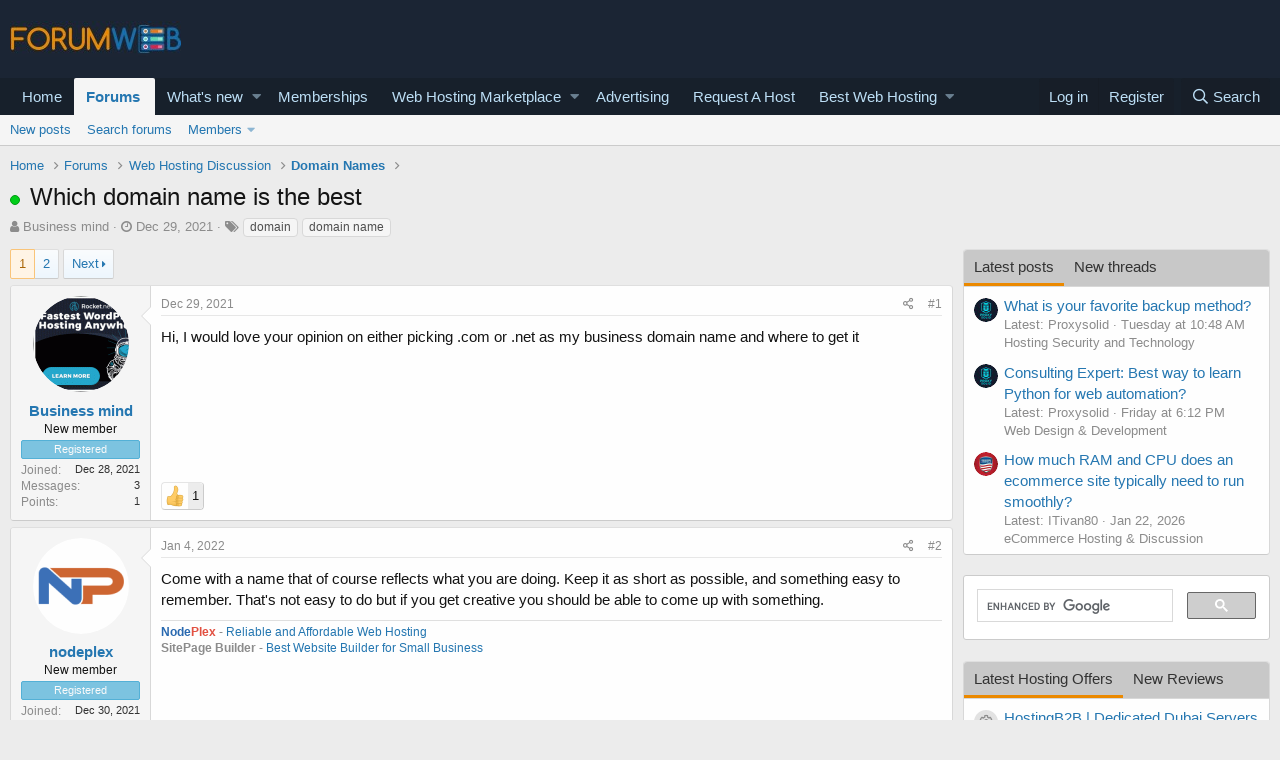

--- FILE ---
content_type: text/html; charset=utf-8
request_url: https://forumweb.hosting/21673-which-domain-name-is-the-best.html
body_size: 30020
content:
<!DOCTYPE html>
<html id="XF" lang="en-US" dir="LTR"
	data-app="public"
	data-template="thread_view"
	data-container-key="node-30"
	data-content-key="thread-21673"
	data-logged-in="false"
	data-cookie-prefix="xf_"
	data-csrf="1769697976,f748874e99c30da7b9c16e17a7d97cad"
	class="has-no-js template-thread_view"
	>
<head>
	<meta charset="utf-8" />
	<meta http-equiv="X-UA-Compatible" content="IE=Edge" />
	<meta name="viewport" content="width=device-width, initial-scale=1, viewport-fit=cover">

	
	
	

	<title>Which domain name is the best</title>

	
		
		<meta name="description" content="Hi, I would love your opinion on either picking .com or .net as my business domain name and where to get it" />
		<meta property="og:description" content="Hi, I would love your opinion on either picking .com or .net as my business domain name and where to get it" />
		<meta property="twitter:description" content="Hi, I would love your opinion on either picking .com or .net as my business domain name and where to get it" />
	
	
		<meta property="og:url" content="https://forumweb.hosting/21673-which-domain-name-is-the-best.html" />
	
		<link rel="canonical" href="https://forumweb.hosting/21673-which-domain-name-is-the-best.html" />
	
		<link rel="next" href="/21673-which-domain-name-is-the-best/page2.html" />
	

	
		
	
	
	<meta property="og:site_name" content="ForumWeb.Hosting - The #1 Web Hosting Forum, Reviews &amp; Services" />


	
	
		
	
	
	<meta property="og:type" content="website" />


	
	
		
	
	
	
		<meta property="og:title" content="Which domain name is the best" />
		<meta property="twitter:title" content="Which domain name is the best" />
	


	
	
	
	

	
		<meta name="theme-color" content="#185886" />
	

	
	

	


	<link rel="preload" href="/styles/fonts/fa/fa-regular-400.woff2?_v=5.12.1" as="font" type="font/woff2" crossorigin="anonymous" />


	<link rel="preload" href="/styles/fonts/fa/fa-solid-900.woff2?_v=5.12.1" as="font" type="font/woff2" crossorigin="anonymous" />


<link rel="preload" href="/styles/fonts/fa/fa-brands-400.woff2?_v=5.12.1" as="font" type="font/woff2" crossorigin="anonymous" />

	<link rel="stylesheet" href="/css.php?css=public%3Anormalize.css%2Cpublic%3Acore.less%2Cpublic%3Aapp.less&amp;s=1&amp;l=1&amp;d=1763998069&amp;k=74bfbb3a72b712b5e67219438d0d9830b8377c51" />

	<link rel="stylesheet" href="/css.php?css=public%3AQuestionThreads.less%2Cpublic%3AXf2PostTree.less%2Cpublic%3Aandy_mostposts.less%2Cpublic%3AavForumsTagEss_thread_view_grouped_tags.less%2Cpublic%3Abb_code.less%2Cpublic%3Amessage.less%2Cpublic%3Ashare_controls.less%2Cpublic%3Astructured_list.less%2Cpublic%3Asv_contentratings.less%2Cpublic%3Atag.less%2Cpublic%3Aextra.less&amp;s=1&amp;l=1&amp;d=1763998069&amp;k=a2bdf9756504364608ea05c88fab807c65455650" />
<style>

.tabPanes{padding-top:5px;}
.widget-tabs{overflow: hidden;.tabs-tab {font-size: 13px;}}
.block-tabHeader{background-color:#c8c8c8;}
.block-tabHeader .tabs-tab.is-active{color:#333;border-bottom-color:#EB8900;}
.block-tabHeader a.tabs-tab{color:#333;}
.block-tabHeader a.tabs-tab:hover{color:#333;border-bottom-color:#EB8900;}
.widget--tab .block-minorHeader {display:none;}

</style>
<style>

.tabPanes{padding-top:5px;}
.widget-tabs{overflow: hidden;.tabs-tab {font-size: 13px;}}
.block-tabHeader{background-color:#c8c8c8;}
.block-tabHeader .tabs-tab.is-active{color:#333;border-bottom-color:#EB8900;}
.block-tabHeader a.tabs-tab{color:#333;}
.block-tabHeader a.tabs-tab:hover{color:#333;border-bottom-color:#EB8900;}
.widget--tab .block-minorHeader {display:none;}

</style>

	
		<script src="/js/xf/preamble.min.js?_v=9d5a7756"></script>
	


	
		<link rel="icon" type="image/png" href="https://forumweb.hosting/images/forumweb-favicon.png" sizes="32x32" />
	
	
	
</head>
<body data-template="thread_view">

<div class="p-pageWrapper" id="top">



<header class="p-header" id="header">
	<div class="p-header-inner">
		<div class="p-header-content">

			<div class="p-header-logo p-header-logo--image">
				<a href="https://forumweb.hosting">
					<img src="/images/logofwh.jpg"
						alt="ForumWeb.Hosting - The #1 Web Hosting Forum, Reviews &amp; Services"
						 />
				</a>
			</div>

			
		</div>
	</div>
</header>





	<div class="p-navSticky p-navSticky--primary" data-xf-init="sticky-header">
		
	<nav class="p-nav">
		<div class="p-nav-inner">
			<a class="p-nav-menuTrigger" data-xf-click="off-canvas" data-menu=".js-headerOffCanvasMenu" role="button" tabindex="0">
				<i aria-hidden="true"></i>
				<span class="p-nav-menuText">Menu</span>
			</a>

			<div class="p-nav-smallLogo">
				<a href="https://forumweb.hosting">
					<img src="/images/logofwh.jpg"
						alt="ForumWeb.Hosting - The #1 Web Hosting Forum, Reviews &amp; Services"
					 />
				</a>
			</div>

			<div class="p-nav-scroller hScroller" data-xf-init="h-scroller" data-auto-scroll=".p-navEl.is-selected">
				<div class="hScroller-scroll">
					<ul class="p-nav-list js-offCanvasNavSource">
					
						<li>
							
	<div class="p-navEl " >
		

			
	
	<a href="https://forumweb.hosting"
		class="p-navEl-link "
		
		data-xf-key="1"
		data-nav-id="home">Home</a>


			

		
		
	</div>

						</li>
					
						<li>
							
	<div class="p-navEl is-selected" data-has-children="true">
		

			
	
	<a href="/forums/"
		class="p-navEl-link p-navEl-link--splitMenu "
		
		
		data-nav-id="forums">Forums</a>


			<a data-xf-key="2"
				data-xf-click="menu"
				data-menu-pos-ref="< .p-navEl"
				class="p-navEl-splitTrigger"
				role="button"
				tabindex="0"
				aria-label="Toggle expanded"
				aria-expanded="false"
				aria-haspopup="true"></a>

		
		
			<div class="menu menu--structural" data-menu="menu" aria-hidden="true">
				<div class="menu-content">
					
						
	
	
	<a href="/whats-new/posts/"
		class="menu-linkRow u-indentDepth0 js-offCanvasCopy "
		
		
		data-nav-id="newPosts">New posts</a>

	

					
						
	
	
	<a href="/search/?type=post"
		class="menu-linkRow u-indentDepth0 js-offCanvasCopy "
		
		
		data-nav-id="searchForums">Search forums</a>

	

					
						
	
	
	<a href="/members/"
		class="menu-linkRow u-indentDepth0 js-offCanvasCopy "
		
		
		data-nav-id="members">Members</a>

	
		
			
	
	
	<a href="/online/"
		class="menu-linkRow u-indentDepth1 js-offCanvasCopy "
		
		
		data-nav-id="currentVisitors">Current visitors</a>

	

		
			
	
	
	<a href="/whats-new/profile-posts/"
		class="menu-linkRow u-indentDepth1 js-offCanvasCopy "
		 rel="nofollow"
		
		data-nav-id="newProfilePosts">New profile posts</a>

	

		
			
	
	
	<a href="/search/?type=profile_post"
		class="menu-linkRow u-indentDepth1 js-offCanvasCopy "
		
		
		data-nav-id="searchProfilePosts">Search profile posts</a>

	

		
		
			<hr class="menu-separator" />
		
	

					
				</div>
			</div>
		
	</div>

						</li>
					
						<li>
							
	<div class="p-navEl " data-has-children="true">
		

			
	
	<a href="/whats-new/"
		class="p-navEl-link p-navEl-link--splitMenu "
		
		
		data-nav-id="whatsNew">What's new</a>


			<a data-xf-key="3"
				data-xf-click="menu"
				data-menu-pos-ref="< .p-navEl"
				class="p-navEl-splitTrigger"
				role="button"
				tabindex="0"
				aria-label="Toggle expanded"
				aria-expanded="false"
				aria-haspopup="true"></a>

		
		
			<div class="menu menu--structural" data-menu="menu" aria-hidden="true">
				<div class="menu-content">
					
						
	
	
	<a href="/whats-new/posts/"
		class="menu-linkRow u-indentDepth0 js-offCanvasCopy "
		 rel="nofollow"
		
		data-nav-id="whatsNewPosts">New posts</a>

	

					
						
	
	
	<a href="/whats-new/resources/"
		class="menu-linkRow u-indentDepth0 js-offCanvasCopy "
		 rel="nofollow"
		
		data-nav-id="xfrmNewResources">New resources</a>

	

					
						
	
	
	<a href="/whats-new/profile-posts/"
		class="menu-linkRow u-indentDepth0 js-offCanvasCopy "
		 rel="nofollow"
		
		data-nav-id="whatsNewProfilePosts">New profile posts</a>

	

					
						
	
	
	<a href="/whats-new/latest-activity"
		class="menu-linkRow u-indentDepth0 js-offCanvasCopy "
		 rel="nofollow"
		
		data-nav-id="latestActivity">Latest activity</a>

	

					
						
	
	
	<a href="/whats-new/thread-ratings/"
		class="menu-linkRow u-indentDepth0 js-offCanvasCopy "
		 rel="nofollow"
		
		data-nav-id="BRATR_newThreadRatings">New Thread Ratings</a>

	

					
				</div>
			</div>
		
	</div>

						</li>
					
						<li>
							
	<div class="p-navEl " >
		

			
	
	<a href="https://forumweb.hosting/account/upgrades"
		class="p-navEl-link "
		
		data-xf-key="4"
		data-nav-id="accountupgrades">Memberships</a>


			

		
		
	</div>

						</li>
					
						<li>
							
	<div class="p-navEl " data-has-children="true">
		

			
	
	<a href="/marketplace/"
		class="p-navEl-link p-navEl-link--splitMenu "
		
		
		data-nav-id="xfrm">Web Hosting Marketplace</a>


			<a data-xf-key="5"
				data-xf-click="menu"
				data-menu-pos-ref="< .p-navEl"
				class="p-navEl-splitTrigger"
				role="button"
				tabindex="0"
				aria-label="Toggle expanded"
				aria-expanded="false"
				aria-haspopup="true"></a>

		
		
			<div class="menu menu--structural" data-menu="menu" aria-hidden="true">
				<div class="menu-content">
					
						
	
	
	<a href="https://forumweb.hosting/marketplace/categories/shared-hosting-offers.11/"
		class="menu-linkRow u-indentDepth0 js-offCanvasCopy "
		
		
		data-nav-id="navshardhosting">Shared Hosting Offers</a>

	

					
						
	
	
	<a href="https://forumweb.hosting/marketplace/categories/reseller-hosting-offers.9/"
		class="menu-linkRow u-indentDepth0 js-offCanvasCopy "
		
		
		data-nav-id="reserlho">Reseller Hosting Offers</a>

	

					
						
	
	
	<a href="https://forumweb.hosting/marketplace/categories/vps-hosting-offers.8/"
		class="menu-linkRow u-indentDepth0 js-offCanvasCopy "
		
		
		data-nav-id="vpshostof">VPS Hosting Offers</a>

	

					
						
	
	
	<a href="https://forumweb.hosting/marketplace/categories/dedicated-hosting-offers.4/"
		class="menu-linkRow u-indentDepth0 js-offCanvasCopy "
		
		
		data-nav-id="ddedsof">Dedicated Hosting Offers</a>

	

					
						
	
	
	<a href="https://forumweb.hosting/marketplace/categories/cloud-hosting-offers.5/"
		class="menu-linkRow u-indentDepth0 js-offCanvasCopy "
		
		
		data-nav-id="clouhosof">Cloud Hosting Offers</a>

	

					
						
	
	
	<a href="https://forumweb.hosting/marketplace/categories/hosted-email-offers.7/"
		class="menu-linkRow u-indentDepth0 js-offCanvasCopy "
		
		
		data-nav-id="hostemaof">Hosted Email Offers</a>

	

					
						
	
	
	<a href="https://forumweb.hosting/marketplace/categories/managed-service-provider-offers.6/"
		class="menu-linkRow u-indentDepth0 js-offCanvasCopy "
		
		
		data-nav-id="mangofsof">Managed Service Provider Offers</a>

	

					
						
	
	
	<a href="https://forumweb.hosting/marketplace/categories/gaming-servers-hosting-offers.37/"
		class="menu-linkRow u-indentDepth0 js-offCanvasCopy "
		
		
		data-nav-id="gameseof">Gaming Servers Hosting Offers</a>

	

					
						
	
	
	<a href="https://forumweb.hosting/marketplace/categories/software-scripts-offers-requests.35/"
		class="menu-linkRow u-indentDepth0 js-offCanvasCopy "
		
		
		data-nav-id="sofwaof">Software & Scripts Offers</a>

	

					
						
	
	
	<a href="https://forumweb.hosting/marketplace/categories/colocation-offers.3/"
		class="menu-linkRow u-indentDepth0 js-offCanvasCopy "
		
		
		data-nav-id="colofsof">Colocation Offers</a>

	

					
						
	
	
	<a href="https://forumweb.hosting/marketplace/categories/web-hosting-hardware.38/"
		class="menu-linkRow u-indentDepth0 js-offCanvasCopy "
		
		
		data-nav-id="whohardo">Web Hosting Hardware</a>

	

					
						
	
	
	<a href="https://forumweb.hosting/marketplace/categories/systems-management-offers-requests.34/"
		class="menu-linkRow u-indentDepth0 js-offCanvasCopy "
		
		
		data-nav-id="seyskmaof">Systems Management Offers</a>

	

					
						
	
	
	<a href="https://forumweb.hosting/marketplace/categories/hosting-network-security.40/"
		class="menu-linkRow u-indentDepth0 js-offCanvasCopy "
		
		
		data-nav-id="hosescuof">Hosting & Network Security</a>

	

					
						
	
	
	<a href="https://forumweb.hosting/marketplace/categories/card-payment-services.39/"
		class="menu-linkRow u-indentDepth0 js-offCanvasCopy "
		
		
		data-nav-id="carandpayof">Card & Payment Services</a>

	

					
						
	
	
	<a href="https://forumweb.hosting/marketplace/categories/backup-services.41/"
		class="menu-linkRow u-indentDepth0 js-offCanvasCopy "
		
		
		data-nav-id="backupseof">Backup Services</a>

	

					
				</div>
			</div>
		
	</div>

						</li>
					
						<li>
							
	<div class="p-navEl " >
		

			
	
	<a href="/misc/contact"
		class="p-navEl-link "
		
		data-xf-key="6"
		data-nav-id="advertising">Advertising</a>


			

		
		
	</div>

						</li>
					
						<li>
							
	<div class="p-navEl " >
		

			
	
	<a href="/14-web-hosting-requests/"
		class="p-navEl-link "
		
		data-xf-key="7"
		data-nav-id="requestahost">Request A Host</a>


			

		
		
	</div>

						</li>
					
						<li>
							
	<div class="p-navEl " data-has-children="true">
		

			
	
	<a href="https://forumweb.hosting/top-quality-best-web-hosting/"
		class="p-navEl-link p-navEl-link--splitMenu "
		
		
		data-nav-id="bestwebhosting">Best Web Hosting</a>


			<a data-xf-key="8"
				data-xf-click="menu"
				data-menu-pos-ref="< .p-navEl"
				class="p-navEl-splitTrigger"
				role="button"
				tabindex="0"
				aria-label="Toggle expanded"
				aria-expanded="false"
				aria-haspopup="true"></a>

		
		
			<div class="menu menu--structural" data-menu="menu" aria-hidden="true">
				<div class="menu-content">
					
						
	
	
	<a href="https://forumweb.hosting/marketplace/categories/shared-hosting-offers.11/"
		class="menu-linkRow u-indentDepth0 js-offCanvasCopy "
		
		
		data-nav-id="sharedhostingoffermp">Shared Hosting Offers</a>

	

					
						
	
	
	<a href="https://forumweb.hosting/marketplace/categories/reseller-hosting-offers.9/"
		class="menu-linkRow u-indentDepth0 js-offCanvasCopy "
		
		
		data-nav-id="resellerhostingmp">Reseller Hosting Offers</a>

	

					
						
	
	
	<a href="https://forumweb.hosting/marketplace/categories/vps-hosting-offers.8/"
		class="menu-linkRow u-indentDepth0 js-offCanvasCopy "
		
		
		data-nav-id="vpshostingoffersmp">VPS Hosting Offers</a>

	

					
						
	
	
	<a href="https://forumweb.hosting/marketplace/categories/dedicated-hosting-offers.4/"
		class="menu-linkRow u-indentDepth0 js-offCanvasCopy "
		
		
		data-nav-id="Dedicatedhostingoffersmp">Dedicated Hosting Offers</a>

	

					
						
	
	
	<a href="https://forumweb.hosting/marketplace/"
		class="menu-linkRow u-indentDepth0 js-offCanvasCopy "
		
		
		data-nav-id="webhostingoffers">Web Hosting Offers</a>

	

					
				</div>
			</div>
		
	</div>

						</li>
					
					</ul>
				</div>
			</div>

			<div class="p-nav-opposite">
				<div class="p-navgroup p-account p-navgroup--guest">
					
						<a href="/login/" class="p-navgroup-link p-navgroup-link--textual p-navgroup-link--logIn"
							data-xf-click="overlay" data-follow-redirects="on">
							<span class="p-navgroup-linkText">Log in</span>
						</a>
						
							<a href="/register/" class="p-navgroup-link p-navgroup-link--textual p-navgroup-link--register"
								data-xf-click="overlay" data-follow-redirects="on">
								<span class="p-navgroup-linkText">Register</span>
							</a>
						
					
				</div>

				<div class="p-navgroup p-discovery">
					<a href="/whats-new/"
						class="p-navgroup-link p-navgroup-link--iconic p-navgroup-link--whatsnew"
						aria-label="What&#039;s new"
						title="What&#039;s new">
						<i aria-hidden="true"></i>
						<span class="p-navgroup-linkText">What's new</span>
					</a>

					
						<a href="/search/"
							class="p-navgroup-link p-navgroup-link--iconic p-navgroup-link--search"
							data-xf-click="menu"
							data-xf-key="/"
							aria-label="Search"
							aria-expanded="false"
							aria-haspopup="true"
							title="Search">
							<i aria-hidden="true"></i>
							<span class="p-navgroup-linkText">Search</span>
						</a>
						<div class="menu menu--structural menu--wide" data-menu="menu" aria-hidden="true">
							<form action="/search/search" method="post"
								class="menu-content"
								data-xf-init="quick-search">

								<h3 class="menu-header">Search</h3>
								
								<div class="menu-row">
									
										<div class="inputGroup inputGroup--joined">
											<input type="text" class="input" name="keywords" placeholder="Search…" aria-label="Search" data-menu-autofocus="true" />
											
			<select name="constraints" class="js-quickSearch-constraint input" aria-label="Search within">
				<option value="">Everywhere</option>
<option value="{&quot;search_type&quot;:&quot;post&quot;}">Threads</option>
<option value="{&quot;search_type&quot;:&quot;post&quot;,&quot;c&quot;:{&quot;nodes&quot;:[30],&quot;child_nodes&quot;:1}}">This forum</option>
<option value="{&quot;search_type&quot;:&quot;post&quot;,&quot;c&quot;:{&quot;thread&quot;:21673}}">This thread</option>

			</select>
		
										</div>
									
								</div>

								
								<div class="menu-row">
									<label class="iconic"><input type="checkbox"  name="c[title_only]" value="1" /><i aria-hidden="true"></i><span class="iconic-label">Search titles only</span></label>

								</div>
								
								<div class="menu-row">
									<div class="inputGroup">
										<span class="inputGroup-text" id="ctrl_search_menu_by_member">By:</span>
										<input type="text" class="input" name="c[users]" data-xf-init="auto-complete" placeholder="Member" aria-labelledby="ctrl_search_menu_by_member" />
									</div>
								</div>
								<div class="menu-footer">
									<span class="menu-footer-controls">
										<button type="submit" class="button--primary button button--icon button--icon--search"><span class="button-text">Search</span></button>
										<a href="/search/" class="button"><span class="button-text">Advanced search…</span></a>
									</span>
								</div>

								<input type="hidden" name="_xfToken" value="1769697976,f748874e99c30da7b9c16e17a7d97cad" />
							</form>
						</div>
					
				</div>
			</div>
		</div>
	</nav>

	</div>
	
	
		<div class="p-sectionLinks">
			<div class="p-sectionLinks-inner hScroller" data-xf-init="h-scroller">
				<div class="hScroller-scroll">
					<ul class="p-sectionLinks-list">
					
						<li>
							
	<div class="p-navEl " >
		

			
	
	<a href="/whats-new/posts/"
		class="p-navEl-link "
		
		data-xf-key="alt+1"
		data-nav-id="newPosts">New posts</a>


			

		
		
	</div>

						</li>
					
						<li>
							
	<div class="p-navEl " >
		

			
	
	<a href="/search/?type=post"
		class="p-navEl-link "
		
		data-xf-key="alt+2"
		data-nav-id="searchForums">Search forums</a>


			

		
		
	</div>

						</li>
					
						<li>
							
	<div class="p-navEl " data-has-children="true">
		

			
	
	<a href="/members/"
		class="p-navEl-link p-navEl-link--splitMenu "
		
		
		data-nav-id="members">Members</a>


			<a data-xf-key="alt+3"
				data-xf-click="menu"
				data-menu-pos-ref="< .p-navEl"
				class="p-navEl-splitTrigger"
				role="button"
				tabindex="0"
				aria-label="Toggle expanded"
				aria-expanded="false"
				aria-haspopup="true"></a>

		
		
			<div class="menu menu--structural" data-menu="menu" aria-hidden="true">
				<div class="menu-content">
					
						
	
	
	<a href="/online/"
		class="menu-linkRow u-indentDepth0 js-offCanvasCopy "
		
		
		data-nav-id="currentVisitors">Current visitors</a>

	

					
						
	
	
	<a href="/whats-new/profile-posts/"
		class="menu-linkRow u-indentDepth0 js-offCanvasCopy "
		 rel="nofollow"
		
		data-nav-id="newProfilePosts">New profile posts</a>

	

					
						
	
	
	<a href="/search/?type=profile_post"
		class="menu-linkRow u-indentDepth0 js-offCanvasCopy "
		
		
		data-nav-id="searchProfilePosts">Search profile posts</a>

	

					
				</div>
			</div>
		
	</div>

						</li>
					
					</ul>
				</div>
			</div>
		</div>
	



<div class="offCanvasMenu offCanvasMenu--nav js-headerOffCanvasMenu" data-menu="menu" aria-hidden="true" data-ocm-builder="navigation">
	<div class="offCanvasMenu-backdrop" data-menu-close="true"></div>
	<div class="offCanvasMenu-content">
		<div class="offCanvasMenu-header">
			Menu
			<a class="offCanvasMenu-closer" data-menu-close="true" role="button" tabindex="0" aria-label="Close"></a>
		</div>
		
			<div class="p-offCanvasRegisterLink">
				<div class="offCanvasMenu-linkHolder">
					<a href="/login/" class="offCanvasMenu-link" data-xf-click="overlay" data-menu-close="true">
						Log in
					</a>
				</div>
				<hr class="offCanvasMenu-separator" />
				
					<div class="offCanvasMenu-linkHolder">
						<a href="/register/" class="offCanvasMenu-link" data-xf-click="overlay" data-menu-close="true">
							Register
						</a>
					</div>
					<hr class="offCanvasMenu-separator" />
				
			</div>
		
		<div class="js-offCanvasNavTarget"></div>
	</div>
</div>

<div class="p-body">
	<div class="p-body-inner">
		<!--XF:EXTRA_OUTPUT-->

		

		

		
		
	
		<ul class="p-breadcrumbs "
			itemscope itemtype="https://schema.org/BreadcrumbList">
		
			

			
			
				
				
	<li itemprop="itemListElement" itemscope itemtype="https://schema.org/ListItem">
		<a href="https://forumweb.hosting" itemprop="item">
			<span itemprop="name">Home</span>
		</a>
		<meta itemprop="position" content="1" />
	</li>

			

			
				
				
	<li itemprop="itemListElement" itemscope itemtype="https://schema.org/ListItem">
		<a href="/forums/" itemprop="item">
			<span itemprop="name">Forums</span>
		</a>
		<meta itemprop="position" content="2" />
	</li>

			
			
				
				
	<li itemprop="itemListElement" itemscope itemtype="https://schema.org/ListItem">
		<a href="/forums/#web-hosting-discussion.8" itemprop="item">
			<span itemprop="name">Web Hosting Discussion</span>
		</a>
		<meta itemprop="position" content="3" />
	</li>

			
				
				
	<li itemprop="itemListElement" itemscope itemtype="https://schema.org/ListItem">
		<a href="/30-domain-names/" itemprop="item">
			<span itemprop="name">Domain Names</span>
		</a>
		<meta itemprop="position" content="4" />
	</li>

			

		
		</ul>
	

		

		
	<noscript><div class="blockMessage blockMessage--important blockMessage--iconic u-noJsOnly">JavaScript is disabled. For a better experience, please enable JavaScript in your browser before proceeding.</div></noscript>

		
	<!--[if lt IE 9]><div class="blockMessage blockMessage&#45;&#45;important blockMessage&#45;&#45;iconic">You are using an out of date browser. It  may not display this or other websites correctly.<br />You should upgrade or use an <a href="https://www.google.com/chrome/browser/" target="_blank">alternative browser</a>.</div><![endif]-->


		
			<div class="p-body-header">
			
				
					<div class="p-title ">
					
						
							<h1 class="p-title-value">
	
	
	
	<!-- Shape -->
	
		<span class="QT_question_mark QT_question_mark_shape QT_solved"
			  title="Solved"></span>
	

	<!-- Icon -->
	

	<!-- Image -->
	

Which domain name is the best</h1>
						
						
					
					</div>
				

				
					<div class="p-description">
	<ul class="listInline listInline--bullet">
		<li>
			<i class="fa fa-user" aria-hidden="true" title="Thread starter"></i>
			<span class="u-srOnly">Thread starter</span>

			<a href="/members/business-mind.20906/" class="username  u-concealed" dir="auto" data-user-id="20906" data-xf-init="member-tooltip">Business mind</a>
		</li>
		<li>
			<i class="fa fa-clock-o" aria-hidden="true" title="Start date"></i>
			<span class="u-srOnly">Start date</span>

			<a href="/21673-which-domain-name-is-the-best.html" class="u-concealed"><time  class="u-dt" dir="auto" datetime="2021-12-29T09:43:37+0000" data-time="1640771017" data-date-string="Dec 29, 2021" data-time-string="9:43 AM" title="Dec 29, 2021 at 9:43 AM">Dec 29, 2021</time></a>
		</li>
		
			
	

	
		
			<li class="groupedTags">
				
					<i class="fa fa-tags" aria-hidden="true" title="Tags"></i>
					<span class="u-concealed"></span>
				

				
					<a href="/tags/domain/" data-xf-init="preview-tooltip" data-preview-url="/tags/domain/preview" class="tagItem" dir="auto">domain</a>
				
					<a href="/tags/domain-name/" data-xf-init="preview-tooltip" data-preview-url="/tags/domain-name/preview" class="tagItem" dir="auto">domain name</a>
				
			</li>
		
	
	
	

	</ul>
</div>
				
			
			</div>
		

		<div class="p-body-main p-body-main--withSidebar ">
			

			<div class="p-body-content">
				
				<div class="p-body-pageContent">
	














	
	
	
		
	
	
	


	
	
	
		
	
	
	


	
	
		
	
	
	


	
	













	

	
		
	







	






	

	

	



<div class="block block--messages" data-xf-init="" data-type="post" data-href="/inline-mod/">

	
	


	<div class="block-outer"><div class="block-outer-main"><nav class="pageNavWrapper pageNavWrapper--mixed ">



<div class="pageNav  ">
	

	<ul class="pageNav-main">
		

	
		<li class="pageNav-page pageNav-page--current "><a href="/21673-which-domain-name-is-the-best.html">1</a></li>
	


		

		

		

		

	
		<li class="pageNav-page "><a href="/21673-which-domain-name-is-the-best/page2.html">2</a></li>
	

	</ul>

	
		<a href="/21673-which-domain-name-is-the-best/page2.html" class="pageNav-jump pageNav-jump--next">Next</a>
	
</div>

<div class="pageNavSimple">
	

	<a class="pageNavSimple-el pageNavSimple-el--current"
		data-xf-init="tooltip" title="Go to page"
		data-xf-click="menu" role="button" tabindex="0" aria-expanded="false" aria-haspopup="true">
		1 of 2
	</a>
	

	<div class="menu menu--pageJump" data-menu="menu" aria-hidden="true">
		<div class="menu-content">
			<h4 class="menu-header">Go to page</h4>
			<div class="menu-row" data-xf-init="page-jump" data-page-url="/21673-which-domain-name-is-the-best/page-%page%.html">
				<div class="inputGroup inputGroup--numbers">
					<div class="inputGroup inputGroup--numbers inputNumber" data-xf-init="number-box"><input type="number" pattern="\d*" class="input input--number js-numberBoxTextInput input input--numberNarrow js-pageJumpPage" value="1"  min="1" max="2" step="1" required="required" data-menu-autofocus="true" /></div>
					<span class="inputGroup-text"><button type="button" class="js-pageJumpGo button"><span class="button-text">Go</span></button></span>
				</div>
			</div>
		</div>
	</div>


	
		<a href="/21673-which-domain-name-is-the-best/page2.html" class="pageNavSimple-el pageNavSimple-el--next">
			Next <i aria-hidden="true"></i>
		</a>
		<a href="/21673-which-domain-name-is-the-best/page2.html"
			class="pageNavSimple-el pageNavSimple-el--last"
			data-xf-init="tooltip" title="Last">
			<i aria-hidden="true"></i> <span class="u-srOnly">Last</span>
		</a>
	
</div>

</nav>



</div></div>

	<div class="block-outer js-threadStatusField"></div>

	<div class="block-container lbContainer"
		data-xf-init="lightbox select-to-quote"
		data-message-selector=".js-post"
		data-lb-id="thread-21673"
		data-lb-universal="0">

		<div class="block-body js-replyNewMessageContainer">
			
				
					
	
	
	
	<article class="message message--post js-post js-inlineModContainer  "

		data-author="Business mind"
		data-content="post-133351"
		
			data-parent="0"
		
		id="js-post-133351">

		<span class="u-anchorTarget" id="post-133351"></span>

		<div class="message-inner">
			<div class="message-cell message-cell--user">
				

	<section itemscope itemtype="https://schema.org/Person" class="message-user">
		<div class="message-avatar ">
			<div class="message-avatar-wrapper">
				<a href="/members/business-mind.20906/" class="avatar avatar--m" data-user-id="20906" data-xf-init="member-tooltip">
			<img src="/data/avatars/m/20/20906.jpg?1640735601" srcset="/data/avatars/l/20/20906.jpg?1640735601 2x" alt="Business mind" class="avatar-u20906-m" itemprop="image" /> 
		</a>
				
			</div>
		</div>
		<div class="message-userDetails">
			<h4 class="message-name"><a href="/members/business-mind.20906/" class="username " dir="auto" data-user-id="20906" data-xf-init="member-tooltip" itemprop="name">Business mind</a></h4>
			<h5 class="userTitle message-userTitle" dir="auto" itemprop="jobTitle">New member</h5>
			<div class="userBanner userBanner userBanner--bannerregistered message-userBanner" itemprop="jobTitle"><span class="userBanner-before"></span><strong>Registered</strong><span class="userBanner-after"></span></div>

		</div>
		
			
			
				<div class="message-userExtras">
				
					
						<dl class="pairs pairs--justified">
							<dt>Joined</dt>
							<dd>Dec 28, 2021</dd>
						</dl>
					
					
						<dl class="pairs pairs--justified">
							<dt>Messages</dt>
							<dd>3</dd>
						</dl>
					
					


					
						<dl class="pairs pairs--justified">
							<dt>Points</dt>
							<dd>1</dd>
						</dl>
					
					
					
					
					
				
				</div>
			
		
		<span class="message-userArrow"></span>
	</section>

			</div>
			<div class="message-cell message-cell--main">
				<div class="message-main js-post133351-quickEditTarget">

					<header class="message-attribution message-attribution--split">
						<div class="message-attribution-main">
							<a href="/21673-which-domain-name-is-the-best/post-133351.html" class="u-concealed"
								rel="nofollow">
								<time  class="u-dt" dir="auto" datetime="2021-12-29T09:43:37+0000" data-time="1640771017" data-date-string="Dec 29, 2021" data-time-string="9:43 AM" title="Dec 29, 2021 at 9:43 AM">Dec 29, 2021</time>
							</a>
						</div>

						<ul class="message-attribution-opposite message-attribution-opposite--list">

							
							<li>
								<a href="/21673-which-domain-name-is-the-best/post-133351.html"
									data-xf-init="share-tooltip" data-href="/posts/133351/share"
									rel="nofollow">
									<i class="fa--xf far fa-share-alt" aria-hidden="true"></i>
								</a>
							</li>
							
							
								<li>
									<a href="/21673-which-domain-name-is-the-best/post-133351.html" rel="nofollow">
										#1
									</a>
								</li>
							
						</ul>
					</header>

					<div class="message-content js-messageContent">

						
						
						

						<div class="message-userContent lbContainer js-lbContainer "
							data-lb-id="post-133351"
							data-lb-caption-desc="Business mind &middot; Dec 29, 2021 at 9:43 AM">

							
								

	

							

							
	<article class="message-body js-selectToQuote"
>
								



								<div class="bbWrapper">Hi, I would love your opinion on either picking .com or .net as my business domain name and where to get it</div>
								<div class="js-selectToQuoteEnd">&nbsp;</div>
								
							</article>

							
								

	

							

							
						</div>

						

						
	

					</div>

					<footer class="message-footer">
						




	
	<div class="sv-rating-bar sv-rating-bar--ratings-left js-ratingBar-post133351 sv-rating-bar--under-controls ">
	
		
		
			
				
				
				
				
				<ul class="sv-rating-bar__ratings">
					
					
						
							
								
								
									
	

	<li class="sv-rating sv-rating--empty-list">
		<a 
		   rel="nofollow"
			title="Like"			
		    rel="nofollow"
			data-cache="false">
			<div class="sv-rating__icon">
				
	

	
		<img src="[data-uri]"
			class="sv-rating-type-icon  sv-rating-type-icon1 sv-rating-type-icon--sprite sv-rating-type-icon--sprite1 "
			alt="Like"
			title="Like"
			aria-hidden="true">
	

			</div>

			<div class="sv-rating__count">
				
				1
			</div>
		</a>
	</li>

								
							
								
								
							
								
								
							
								
								
							
								
								
							
								
								
							
						
							
								
								
							
								
								
							
								
								
							
								
								
							
								
								
							
								
								
							
								
								
							
								
								
							
								
								
							
								
								
							
								
								
							
								
								
							
								
								
							
								
								
							
								
								
							
								
								
							
								
								
							
								
								
							
								
								
							
								
								
							
								
								
							
								
								
							
						
					
				</ul>
			
		

		
	
	</div>
	





						<div class="js-historyTarget message-historyTarget toggleTarget" data-href="trigger-href"></div>
					
    
    
    

    

    <div class="Xf2PostTreeReplies Xf2PostTreeReplies-post133351">
        
    </div>



</footer>
				</div>
			</div>
			
		</div>
	</article>

	

				

			
				
					
	
	
	
	<article class="message message--post js-post js-inlineModContainer  "

		data-author="nodeplex"
		data-content="post-133394"
		
			data-parent="0"
		
		id="js-post-133394">

		<span class="u-anchorTarget" id="post-133394"></span>

		<div class="message-inner">
			<div class="message-cell message-cell--user">
				

	<section itemscope itemtype="https://schema.org/Person" class="message-user">
		<div class="message-avatar ">
			<div class="message-avatar-wrapper">
				<a href="/members/nodeplex.20913/" class="avatar avatar--m" data-user-id="20913" data-xf-init="member-tooltip">
			<img src="/data/avatars/m/20/20913.jpg?1648859464"  alt="nodeplex" class="avatar-u20913-m" itemprop="image" /> 
		</a>
				
			</div>
		</div>
		<div class="message-userDetails">
			<h4 class="message-name"><a href="/members/nodeplex.20913/" class="username " dir="auto" data-user-id="20913" data-xf-init="member-tooltip" itemprop="name">nodeplex</a></h4>
			<h5 class="userTitle message-userTitle" dir="auto" itemprop="jobTitle">New member</h5>
			<div class="userBanner userBanner userBanner--bannerregistered message-userBanner" itemprop="jobTitle"><span class="userBanner-before"></span><strong>Registered</strong><span class="userBanner-after"></span></div>

		</div>
		
			
			
				<div class="message-userExtras">
				
					
						<dl class="pairs pairs--justified">
							<dt>Joined</dt>
							<dd>Dec 30, 2021</dd>
						</dl>
					
					
						<dl class="pairs pairs--justified">
							<dt>Messages</dt>
							<dd>9</dd>
						</dl>
					
					


					
						<dl class="pairs pairs--justified">
							<dt>Points</dt>
							<dd>1</dd>
						</dl>
					
					
					
					
					
				
				</div>
			
		
		<span class="message-userArrow"></span>
	</section>

			</div>
			<div class="message-cell message-cell--main">
				<div class="message-main js-post133394-quickEditTarget">

					<header class="message-attribution message-attribution--split">
						<div class="message-attribution-main">
							<a href="/21673-which-domain-name-is-the-best/post-133394.html" class="u-concealed"
								rel="nofollow">
								<time  class="u-dt" dir="auto" datetime="2022-01-04T19:53:14+0000" data-time="1641325994" data-date-string="Jan 4, 2022" data-time-string="7:53 PM" title="Jan 4, 2022 at 7:53 PM">Jan 4, 2022</time>
							</a>
						</div>

						<ul class="message-attribution-opposite message-attribution-opposite--list">

							
							<li>
								<a href="/21673-which-domain-name-is-the-best/post-133394.html"
									data-xf-init="share-tooltip" data-href="/posts/133394/share"
									rel="nofollow">
									<i class="fa--xf far fa-share-alt" aria-hidden="true"></i>
								</a>
							</li>
							
							
								<li>
									<a href="/21673-which-domain-name-is-the-best/post-133394.html" rel="nofollow">
										#2
									</a>
								</li>
							
						</ul>
					</header>

					<div class="message-content js-messageContent">

						
						
						

						<div class="message-userContent lbContainer js-lbContainer "
							data-lb-id="post-133394"
							data-lb-caption-desc="nodeplex &middot; Jan 4, 2022 at 7:53 PM">

							

							
	<article class="message-body js-selectToQuote"
>
								



								<div class="bbWrapper">Come with a name that of course reflects what you are doing.  Keep it as short as possible, and something easy to remember.  That's not easy to do but if you get creative you should be able to come up with something.</div>
								<div class="js-selectToQuoteEnd">&nbsp;</div>
								
							</article>

							

							
						</div>

						

						
	
		
			<aside class="message-signature">
			
				<div class="bbWrapper"><b><span style="color: rgb(41, 105, 176)">Node</span><span style="color: rgb(226, 80, 65)">Plex</span></b> - <a href="https://www.nodeplex.com" target="_blank" class="link link--external" rel="nofollow noopener">Reliable and Affordable Web Hosting</a><br />
<b>SitePage Builder</b> - <a href="https://www.sitepagebuilder.com" target="_blank" class="link link--external" rel="nofollow noopener">Best Website Builder for Small Business</a></div>
			
			</aside>
		
	

					</div>

					<footer class="message-footer">
						




	
	<div class="sv-rating-bar sv-rating-bar--ratings-left js-ratingBar-post133394 sv-rating-bar--under-controls ">
	
		
		

		
	
	</div>
	





						<div class="js-historyTarget message-historyTarget toggleTarget" data-href="trigger-href"></div>
					
    
    
    

    

    <div class="Xf2PostTreeReplies Xf2PostTreeReplies-post133394">
        
    </div>



</footer>
				</div>
			</div>
			
		</div>
	</article>

	

				

			
				
					
	
	
	
	<article class="message message--post js-post js-inlineModContainer  "

		data-author="Clay_P"
		data-content="post-133401"
		
			data-parent="0"
		
		id="js-post-133401">

		<span class="u-anchorTarget" id="post-133401"></span>

		<div class="message-inner">
			<div class="message-cell message-cell--user">
				

	<section itemscope itemtype="https://schema.org/Person" class="message-user">
		<div class="message-avatar ">
			<div class="message-avatar-wrapper">
				<a href="/members/clay_p.20809/" class="avatar avatar--m" data-user-id="20809" data-xf-init="member-tooltip">
			<img src="/data/avatars/m/20/20809.jpg?1639120263" srcset="/data/avatars/l/20/20809.jpg?1639120263 2x" alt="Clay_P" class="avatar-u20809-m" itemprop="image" /> 
		</a>
				
			</div>
		</div>
		<div class="message-userDetails">
			<h4 class="message-name"><a href="/members/clay_p.20809/" class="username " dir="auto" data-user-id="20809" data-xf-init="member-tooltip" itemprop="name">Clay_P</a></h4>
			<h5 class="userTitle message-userTitle" dir="auto" itemprop="jobTitle">New member</h5>
			<div class="userBanner userBanner userBanner--bannerregistered message-userBanner" itemprop="jobTitle"><span class="userBanner-before"></span><strong>Registered</strong><span class="userBanner-after"></span></div>

		</div>
		
			
			
				<div class="message-userExtras">
				
					
						<dl class="pairs pairs--justified">
							<dt>Joined</dt>
							<dd>Dec 10, 2021</dd>
						</dl>
					
					
						<dl class="pairs pairs--justified">
							<dt>Messages</dt>
							<dd>13</dd>
						</dl>
					
					


					
						<dl class="pairs pairs--justified">
							<dt>Points</dt>
							<dd>1</dd>
						</dl>
					
					
					
					
					
				
				</div>
			
		
		<span class="message-userArrow"></span>
	</section>

			</div>
			<div class="message-cell message-cell--main">
				<div class="message-main js-post133401-quickEditTarget">

					<header class="message-attribution message-attribution--split">
						<div class="message-attribution-main">
							<a href="/21673-which-domain-name-is-the-best/post-133401.html" class="u-concealed"
								rel="nofollow">
								<time  class="u-dt" dir="auto" datetime="2022-01-05T08:07:21+0000" data-time="1641370041" data-date-string="Jan 5, 2022" data-time-string="8:07 AM" title="Jan 5, 2022 at 8:07 AM">Jan 5, 2022</time>
							</a>
						</div>

						<ul class="message-attribution-opposite message-attribution-opposite--list">

							
							<li>
								<a href="/21673-which-domain-name-is-the-best/post-133401.html"
									data-xf-init="share-tooltip" data-href="/posts/133401/share"
									rel="nofollow">
									<i class="fa--xf far fa-share-alt" aria-hidden="true"></i>
								</a>
							</li>
							
							
								<li>
									<a href="/21673-which-domain-name-is-the-best/post-133401.html" rel="nofollow">
										#3
									</a>
								</li>
							
						</ul>
					</header>

					<div class="message-content js-messageContent">

						
						
						

						<div class="message-userContent lbContainer js-lbContainer "
							data-lb-id="post-133401"
							data-lb-caption-desc="Clay_P &middot; Jan 5, 2022 at 8:07 AM">

							

							
	<article class="message-body js-selectToQuote"
>
								



								<div class="bbWrapper"><blockquote class="bbCodeBlock bbCodeBlock--expandable bbCodeBlock--quote">
	
		<div class="bbCodeBlock-title">
			
				<a href="/goto/post?id=133351"
					class="bbCodeBlock-sourceJump"
					data-xf-click="attribution"
					data-content-selector="#post-133351">Business mind said:</a>
			
		</div>
	
	<div class="bbCodeBlock-content">
		
		<div class="bbCodeBlock-expandContent ">
			Hi, I would love your opinion on either picking .com or .net as my business domain name and where to get it
		</div>
		<div class="bbCodeBlock-expandLink"><a>Click to expand...</a></div>
	</div>
</blockquote>Well, it doesn't make any difference if it is &quot;.com&quot; or &quot;.net&quot; you should focus more on your Domain name. As <a href="https://forumweb.hosting/members/20913/" class="username" data-xf-init="member-tooltip" data-user-id="20913" data-username="@nodeplex">@nodeplex</a> suggested, keep it short and easy to remember.<br />
<br />
P.S. if I were at your place, I would have gone for &quot;.com&quot; (totally subjective opinion) <img src="[data-uri]" class="smilie smilie--sprite smilie--sprite1" alt=":)" title="Smile    :)" data-shortname=":)" /></div>
								<div class="js-selectToQuoteEnd">&nbsp;</div>
								
							</article>

							

							
						</div>

						

						
	
		
			<aside class="message-signature">
			
				<div class="bbWrapper">Buy<b> <a href="https://www.accuwebhosting.com/web-hosting/linux" target="_blank" class="link link--external" rel="nofollow noopener"><b>SHARED WEB HOSTING</b></a> </b>a<span style="color: rgb(40, 50, 78)">t an Affordable Price</span><br />
Join High Commission <a href="https://www.accuwebhosting.com/affiliates" target="_blank" class="link link--external" rel="nofollow noopener"><b><span style="color: rgb(41, 105, 176)">WEB HOSTING AFFILIATE PROGRAM</span></b></a></div>
			
			</aside>
		
	

					</div>

					<footer class="message-footer">
						




	
	<div class="sv-rating-bar sv-rating-bar--ratings-left js-ratingBar-post133401 sv-rating-bar--under-controls ">
	
		
		

		
	
	</div>
	





						<div class="js-historyTarget message-historyTarget toggleTarget" data-href="trigger-href"></div>
					
    
    
    

    

    <div class="Xf2PostTreeReplies Xf2PostTreeReplies-post133401">
        
    </div>



</footer>
				</div>
			</div>
			
		</div>
	</article>

	

				

			
				
					
	
	
	
	<article class="message message--post js-post js-inlineModContainer  "

		data-author="Brackwom"
		data-content="post-133409"
		
			data-parent="0"
		
		id="js-post-133409">

		<span class="u-anchorTarget" id="post-133409"></span>

		<div class="message-inner">
			<div class="message-cell message-cell--user">
				

	<section itemscope itemtype="https://schema.org/Person" class="message-user">
		<div class="message-avatar ">
			<div class="message-avatar-wrapper">
				<a href="/members/brackwom.20946/" class="avatar avatar--m avatar--default avatar--default--dynamic" data-user-id="20946" data-xf-init="member-tooltip" style="background-color: #7a5cd6; color: #eeebfa">
			<span class="avatar-u20946-m">B</span> 
		</a>
				
			</div>
		</div>
		<div class="message-userDetails">
			<h4 class="message-name"><a href="/members/brackwom.20946/" class="username " dir="auto" data-user-id="20946" data-xf-init="member-tooltip" itemprop="name">Brackwom</a></h4>
			<h5 class="userTitle message-userTitle" dir="auto" itemprop="jobTitle">Member</h5>
			<div class="userBanner userBanner userBanner--bannerregistered message-userBanner" itemprop="jobTitle"><span class="userBanner-before"></span><strong>Registered</strong><span class="userBanner-after"></span></div>

		</div>
		
			
			
				<div class="message-userExtras">
				
					
						<dl class="pairs pairs--justified">
							<dt>Joined</dt>
							<dd>Jan 6, 2022</dd>
						</dl>
					
					
						<dl class="pairs pairs--justified">
							<dt>Messages</dt>
							<dd>32</dd>
						</dl>
					
					


					
						<dl class="pairs pairs--justified">
							<dt>Points</dt>
							<dd>6</dd>
						</dl>
					
					
					
					
					
				
				</div>
			
		
		<span class="message-userArrow"></span>
	</section>

			</div>
			<div class="message-cell message-cell--main">
				<div class="message-main js-post133409-quickEditTarget">

					<header class="message-attribution message-attribution--split">
						<div class="message-attribution-main">
							<a href="/21673-which-domain-name-is-the-best/post-133409.html" class="u-concealed"
								rel="nofollow">
								<time  class="u-dt" dir="auto" datetime="2022-01-06T13:40:31+0000" data-time="1641476431" data-date-string="Jan 6, 2022" data-time-string="1:40 PM" title="Jan 6, 2022 at 1:40 PM">Jan 6, 2022</time>
							</a>
						</div>

						<ul class="message-attribution-opposite message-attribution-opposite--list">

							
							<li>
								<a href="/21673-which-domain-name-is-the-best/post-133409.html"
									data-xf-init="share-tooltip" data-href="/posts/133409/share"
									rel="nofollow">
									<i class="fa--xf far fa-share-alt" aria-hidden="true"></i>
								</a>
							</li>
							
							
								<li>
									<a href="/21673-which-domain-name-is-the-best/post-133409.html" rel="nofollow">
										#4
									</a>
								</li>
							
						</ul>
					</header>

					<div class="message-content js-messageContent">

						
						
						

						<div class="message-userContent lbContainer js-lbContainer "
							data-lb-id="post-133409"
							data-lb-caption-desc="Brackwom &middot; Jan 6, 2022 at 1:40 PM">

							

							
	<article class="message-body js-selectToQuote"
>
								



								<div class="bbWrapper"><blockquote class="bbCodeBlock bbCodeBlock--expandable bbCodeBlock--quote">
	
		<div class="bbCodeBlock-title">
			
				<a href="/goto/post?id=133351"
					class="bbCodeBlock-sourceJump"
					data-xf-click="attribution"
					data-content-selector="#post-133351">Business mind said:</a>
			
		</div>
	
	<div class="bbCodeBlock-content">
		
		<div class="bbCodeBlock-expandContent ">
			Hi, I would love your opinion on either picking .com or .net as my business domain name and where to get it
		</div>
		<div class="bbCodeBlock-expandLink"><a>Click to expand...</a></div>
	</div>
</blockquote>My opinion for .com and make sure the Domain Name is easy to remember and related to your niche.</div>
								<div class="js-selectToQuoteEnd">&nbsp;</div>
								
							</article>

							

							
						</div>

						

						
	

					</div>

					<footer class="message-footer">
						




	
	<div class="sv-rating-bar sv-rating-bar--ratings-left js-ratingBar-post133409 sv-rating-bar--under-controls ">
	
		
		
			
				
				
				
				
				<ul class="sv-rating-bar__ratings">
					
					
						
							
								
								
									
	

	<li class="sv-rating sv-rating--empty-list">
		<a 
		   rel="nofollow"
			title="Like"			
		    rel="nofollow"
			data-cache="false">
			<div class="sv-rating__icon">
				
	

	
		<img src="[data-uri]"
			class="sv-rating-type-icon  sv-rating-type-icon1 sv-rating-type-icon--sprite sv-rating-type-icon--sprite1 "
			alt="Like"
			title="Like"
			aria-hidden="true">
	

			</div>

			<div class="sv-rating__count">
				
				1
			</div>
		</a>
	</li>

								
							
								
								
							
								
								
							
								
								
							
								
								
							
								
								
							
						
							
								
								
							
								
								
							
								
								
							
								
								
							
								
								
							
								
								
							
								
								
							
								
								
							
								
								
							
								
								
							
								
								
							
								
								
							
								
								
							
								
								
							
								
								
							
								
								
							
								
								
							
								
								
							
								
								
							
								
								
							
								
								
							
								
								
							
						
					
				</ul>
			
		

		
	
	</div>
	





						<div class="js-historyTarget message-historyTarget toggleTarget" data-href="trigger-href"></div>
					
    
    
    

    

    <div class="Xf2PostTreeReplies Xf2PostTreeReplies-post133409">
        
    </div>



</footer>
				</div>
			</div>
			
		</div>
	</article>

	

				

			
				
					
	
	
	
	<article class="message message--post js-post js-inlineModContainer  "

		data-author="KevinHV"
		data-content="post-133429"
		
			data-parent="0"
		
		id="js-post-133429">

		<span class="u-anchorTarget" id="post-133429"></span>

		<div class="message-inner">
			<div class="message-cell message-cell--user">
				

	<section itemscope itemtype="https://schema.org/Person" class="message-user">
		<div class="message-avatar ">
			<div class="message-avatar-wrapper">
				<a href="/members/kevinhv.12353/" class="avatar avatar--m" data-user-id="12353" data-xf-init="member-tooltip">
			<img src="/data/avatars/m/12/12353.jpg?1683645216" srcset="/data/avatars/l/12/12353.jpg?1683645216 2x" alt="KevinHV" class="avatar-u12353-m" itemprop="image" /> 
		</a>
				
			</div>
		</div>
		<div class="message-userDetails">
			<h4 class="message-name"><a href="/members/kevinhv.12353/" class="username " dir="auto" data-user-id="12353" data-xf-init="member-tooltip" itemprop="name">KevinHV</a></h4>
			<h5 class="userTitle message-userTitle" dir="auto" itemprop="jobTitle">Member</h5>
			<div class="userBanner userBanner userBanner--bannerregistered message-userBanner" itemprop="jobTitle"><span class="userBanner-before"></span><strong>Registered</strong><span class="userBanner-after"></span></div>

		</div>
		
			
			
				<div class="message-userExtras">
				
					
						<dl class="pairs pairs--justified">
							<dt>Joined</dt>
							<dd>Sep 8, 2016</dd>
						</dl>
					
					
						<dl class="pairs pairs--justified">
							<dt>Messages</dt>
							<dd>57</dd>
						</dl>
					
					


					
						<dl class="pairs pairs--justified">
							<dt>Points</dt>
							<dd>8</dd>
						</dl>
					
					
					
					
					
				
				</div>
			
		
		<span class="message-userArrow"></span>
	</section>

			</div>
			<div class="message-cell message-cell--main">
				<div class="message-main js-post133429-quickEditTarget">

					<header class="message-attribution message-attribution--split">
						<div class="message-attribution-main">
							<a href="/21673-which-domain-name-is-the-best/post-133429.html" class="u-concealed"
								rel="nofollow">
								<time  class="u-dt" dir="auto" datetime="2022-01-08T15:56:51+0000" data-time="1641657411" data-date-string="Jan 8, 2022" data-time-string="3:56 PM" title="Jan 8, 2022 at 3:56 PM">Jan 8, 2022</time>
							</a>
						</div>

						<ul class="message-attribution-opposite message-attribution-opposite--list">

							
							<li>
								<a href="/21673-which-domain-name-is-the-best/post-133429.html"
									data-xf-init="share-tooltip" data-href="/posts/133429/share"
									rel="nofollow">
									<i class="fa--xf far fa-share-alt" aria-hidden="true"></i>
								</a>
							</li>
							
							
								<li>
									<a href="/21673-which-domain-name-is-the-best/post-133429.html" rel="nofollow">
										#5
									</a>
								</li>
							
						</ul>
					</header>

					<div class="message-content js-messageContent">

						
						
						

						<div class="message-userContent lbContainer js-lbContainer "
							data-lb-id="post-133429"
							data-lb-caption-desc="KevinHV &middot; Jan 8, 2022 at 3:56 PM">

							

							
	<article class="message-body js-selectToQuote"
>
								



								<div class="bbWrapper">.com would be much better and make sure you keep the domain name short and it should be easy for the user to type or to search.</div>
								<div class="js-selectToQuoteEnd">&nbsp;</div>
								
							</article>

							

							
						</div>

						

						
	
		
			<aside class="message-signature">
			
				<div class="bbWrapper"><a href="http://www.hostvento.com" target="_blank" class="link link--external" rel="nofollow noopener">Hostvento.com</a> - Shared Hosting, Resellers, VPS, Dedicated Servers<br />
Linux Hosting - cPanel/LetsEncrypt || Free Backup || Instant site transfer<br />
Reseller Hosting with Free WHMCS And LetsEcnrypt</div>
			
			</aside>
		
	

					</div>

					<footer class="message-footer">
						




	
	<div class="sv-rating-bar sv-rating-bar--ratings-left js-ratingBar-post133429 sv-rating-bar--under-controls ">
	
		
		

		
	
	</div>
	





						<div class="js-historyTarget message-historyTarget toggleTarget" data-href="trigger-href"></div>
					
    
    
    

    

    <div class="Xf2PostTreeReplies Xf2PostTreeReplies-post133429">
        
    </div>



</footer>
				</div>
			</div>
			
		</div>
	</article>

	

				

			
				
					
	
	
	
	<article class="message message--post js-post js-inlineModContainer  "

		data-author="SpiderInTerrarium"
		data-content="post-133800"
		
			data-parent="0"
		
		id="js-post-133800">

		<span class="u-anchorTarget" id="post-133800"></span>

		<div class="message-inner">
			<div class="message-cell message-cell--user">
				

	<section itemscope itemtype="https://schema.org/Person" class="message-user">
		<div class="message-avatar ">
			<div class="message-avatar-wrapper">
				<a href="/members/spiderinterrarium.20575/" class="avatar avatar--m" data-user-id="20575" data-xf-init="member-tooltip">
			<img src="/data/avatars/m/20/20575.jpg?1635872699" srcset="/data/avatars/l/20/20575.jpg?1635872699 2x" alt="SpiderInTerrarium" class="avatar-u20575-m" itemprop="image" /> 
		</a>
				
			</div>
		</div>
		<div class="message-userDetails">
			<h4 class="message-name"><a href="/members/spiderinterrarium.20575/" class="username " dir="auto" data-user-id="20575" data-xf-init="member-tooltip" itemprop="name">SpiderInTerrarium</a></h4>
			<h5 class="userTitle message-userTitle" dir="auto" itemprop="jobTitle">Member</h5>
			<div class="userBanner userBanner userBanner--bannerregistered message-userBanner" itemprop="jobTitle"><span class="userBanner-before"></span><strong>Registered</strong><span class="userBanner-after"></span></div>

		</div>
		
			
			
				<div class="message-userExtras">
				
					
						<dl class="pairs pairs--justified">
							<dt>Joined</dt>
							<dd>Nov 2, 2021</dd>
						</dl>
					
					
						<dl class="pairs pairs--justified">
							<dt>Messages</dt>
							<dd>15</dd>
						</dl>
					
					


					
						<dl class="pairs pairs--justified">
							<dt>Points</dt>
							<dd>1</dd>
						</dl>
					
					
					
					
					
				
				</div>
			
		
		<span class="message-userArrow"></span>
	</section>

			</div>
			<div class="message-cell message-cell--main">
				<div class="message-main js-post133800-quickEditTarget">

					<header class="message-attribution message-attribution--split">
						<div class="message-attribution-main">
							<a href="/21673-which-domain-name-is-the-best/post-133800.html" class="u-concealed"
								rel="nofollow">
								<time  class="u-dt" dir="auto" datetime="2022-02-14T16:08:15+0000" data-time="1644854895" data-date-string="Feb 14, 2022" data-time-string="4:08 PM" title="Feb 14, 2022 at 4:08 PM">Feb 14, 2022</time>
							</a>
						</div>

						<ul class="message-attribution-opposite message-attribution-opposite--list">

							
							<li>
								<a href="/21673-which-domain-name-is-the-best/post-133800.html"
									data-xf-init="share-tooltip" data-href="/posts/133800/share"
									rel="nofollow">
									<i class="fa--xf far fa-share-alt" aria-hidden="true"></i>
								</a>
							</li>
							
							
								<li>
									<a href="/21673-which-domain-name-is-the-best/post-133800.html" rel="nofollow">
										#6
									</a>
								</li>
							
						</ul>
					</header>

					<div class="message-content js-messageContent">

						
						
						

						<div class="message-userContent lbContainer js-lbContainer "
							data-lb-id="post-133800"
							data-lb-caption-desc="SpiderInTerrarium &middot; Feb 14, 2022 at 4:08 PM">

							

							
	<article class="message-body js-selectToQuote"
>
								



								<div class="bbWrapper">I would choose &quot;.net&quot;. Just because there are a lot of &quot;coms&quot; and with &quot;net&quot; it is easier to remember the website. Did you create the name of your website though?</div>
								<div class="js-selectToQuoteEnd">&nbsp;</div>
								
							</article>

							

							
						</div>

						

						
	

					</div>

					<footer class="message-footer">
						




	
	<div class="sv-rating-bar sv-rating-bar--ratings-left js-ratingBar-post133800 sv-rating-bar--under-controls ">
	
		
		

		
	
	</div>
	





						<div class="js-historyTarget message-historyTarget toggleTarget" data-href="trigger-href"></div>
					
    
    
    

    

    <div class="Xf2PostTreeReplies Xf2PostTreeReplies-post133800">
        
    </div>



</footer>
				</div>
			</div>
			
		</div>
	</article>

	

				

			
				
					
	
	
	
	<article class="message message--post js-post js-inlineModContainer  "

		data-author="mariadwyer"
		data-content="post-133817"
		
			data-parent="0"
		
		id="js-post-133817">

		<span class="u-anchorTarget" id="post-133817"></span>

		<div class="message-inner">
			<div class="message-cell message-cell--user">
				

	<section itemscope itemtype="https://schema.org/Person" class="message-user">
		<div class="message-avatar ">
			<div class="message-avatar-wrapper">
				<a href="/members/mariadwyer.21244/" class="avatar avatar--m" data-user-id="21244" data-xf-init="member-tooltip">
			<img src="/data/avatars/m/21/21244.jpg?1644923134" srcset="/data/avatars/l/21/21244.jpg?1644923134 2x" alt="mariadwyer" class="avatar-u21244-m" itemprop="image" /> 
		</a>
				
			</div>
		</div>
		<div class="message-userDetails">
			<h4 class="message-name"><a href="/members/mariadwyer.21244/" class="username " dir="auto" data-user-id="21244" data-xf-init="member-tooltip" itemprop="name">mariadwyer</a></h4>
			<h5 class="userTitle message-userTitle" dir="auto" itemprop="jobTitle">New member</h5>
			<div class="userBanner userBanner userBanner--bannerregistered message-userBanner" itemprop="jobTitle"><span class="userBanner-before"></span><strong>Registered</strong><span class="userBanner-after"></span></div>

		</div>
		
			
			
				<div class="message-userExtras">
				
					
						<dl class="pairs pairs--justified">
							<dt>Joined</dt>
							<dd>Feb 15, 2022</dd>
						</dl>
					
					
						<dl class="pairs pairs--justified">
							<dt>Messages</dt>
							<dd>4</dd>
						</dl>
					
					


					
						<dl class="pairs pairs--justified">
							<dt>Points</dt>
							<dd>1</dd>
						</dl>
					
					
					
					
					
				
				</div>
			
		
		<span class="message-userArrow"></span>
	</section>

			</div>
			<div class="message-cell message-cell--main">
				<div class="message-main js-post133817-quickEditTarget">

					<header class="message-attribution message-attribution--split">
						<div class="message-attribution-main">
							<a href="/21673-which-domain-name-is-the-best/post-133817.html" class="u-concealed"
								rel="nofollow">
								<time  class="u-dt" dir="auto" datetime="2022-02-15T11:29:22+0000" data-time="1644924562" data-date-string="Feb 15, 2022" data-time-string="11:29 AM" title="Feb 15, 2022 at 11:29 AM">Feb 15, 2022</time>
							</a>
						</div>

						<ul class="message-attribution-opposite message-attribution-opposite--list">

							
							<li>
								<a href="/21673-which-domain-name-is-the-best/post-133817.html"
									data-xf-init="share-tooltip" data-href="/posts/133817/share"
									rel="nofollow">
									<i class="fa--xf far fa-share-alt" aria-hidden="true"></i>
								</a>
							</li>
							
							
								<li>
									<a href="/21673-which-domain-name-is-the-best/post-133817.html" rel="nofollow">
										#7
									</a>
								</li>
							
						</ul>
					</header>

					<div class="message-content js-messageContent">

						
						
						

						<div class="message-userContent lbContainer js-lbContainer "
							data-lb-id="post-133817"
							data-lb-caption-desc="mariadwyer &middot; Feb 15, 2022 at 11:29 AM">

							

							
	<article class="message-body js-selectToQuote"
>
								



								<div class="bbWrapper">It depends on your business type and niche. BTW '.com' is the best choice.</div>
								<div class="js-selectToQuoteEnd">&nbsp;</div>
								
							</article>

							

							
						</div>

						

						
	

					</div>

					<footer class="message-footer">
						




	
	<div class="sv-rating-bar sv-rating-bar--ratings-left js-ratingBar-post133817 sv-rating-bar--under-controls ">
	
		
		

		
	
	</div>
	





						<div class="js-historyTarget message-historyTarget toggleTarget" data-href="trigger-href"></div>
					
    
    
    

    

    <div class="Xf2PostTreeReplies Xf2PostTreeReplies-post133817">
        
    </div>



</footer>
				</div>
			</div>
			
		</div>
	</article>

	

				

			
				
					
	
	
	
	<article class="message message--post js-post js-inlineModContainer  "

		data-author="Brija"
		data-content="post-133859"
		
			data-parent="0"
		
		id="js-post-133859">

		<span class="u-anchorTarget" id="post-133859"></span>

		<div class="message-inner">
			<div class="message-cell message-cell--user">
				

	<section itemscope itemtype="https://schema.org/Person" class="message-user">
		<div class="message-avatar ">
			<div class="message-avatar-wrapper">
				<a href="/members/brija.21283/" class="avatar avatar--m" data-user-id="21283" data-xf-init="member-tooltip">
			<img src="/data/avatars/m/21/21283.jpg?1645448400" srcset="/data/avatars/l/21/21283.jpg?1645448400 2x" alt="Brija" class="avatar-u21283-m" itemprop="image" /> 
		</a>
				
			</div>
		</div>
		<div class="message-userDetails">
			<h4 class="message-name"><a href="/members/brija.21283/" class="username " dir="auto" data-user-id="21283" data-xf-init="member-tooltip" itemprop="name">Brija</a></h4>
			<h5 class="userTitle message-userTitle" dir="auto" itemprop="jobTitle">New member</h5>
			<div class="userBanner userBanner userBanner--bannerregistered message-userBanner" itemprop="jobTitle"><span class="userBanner-before"></span><strong>Registered</strong><span class="userBanner-after"></span></div>

		</div>
		
			
			
				<div class="message-userExtras">
				
					
						<dl class="pairs pairs--justified">
							<dt>Joined</dt>
							<dd>Feb 21, 2022</dd>
						</dl>
					
					
						<dl class="pairs pairs--justified">
							<dt>Messages</dt>
							<dd>4</dd>
						</dl>
					
					


					
						<dl class="pairs pairs--justified">
							<dt>Points</dt>
							<dd>1</dd>
						</dl>
					
					
					
					
					
				
				</div>
			
		
		<span class="message-userArrow"></span>
	</section>

			</div>
			<div class="message-cell message-cell--main">
				<div class="message-main js-post133859-quickEditTarget">

					<header class="message-attribution message-attribution--split">
						<div class="message-attribution-main">
							<a href="/21673-which-domain-name-is-the-best/post-133859.html" class="u-concealed"
								rel="nofollow">
								<time  class="u-dt" dir="auto" datetime="2022-02-21T14:03:22+0000" data-time="1645452202" data-date-string="Feb 21, 2022" data-time-string="2:03 PM" title="Feb 21, 2022 at 2:03 PM">Feb 21, 2022</time>
							</a>
						</div>

						<ul class="message-attribution-opposite message-attribution-opposite--list">

							
							<li>
								<a href="/21673-which-domain-name-is-the-best/post-133859.html"
									data-xf-init="share-tooltip" data-href="/posts/133859/share"
									rel="nofollow">
									<i class="fa--xf far fa-share-alt" aria-hidden="true"></i>
								</a>
							</li>
							
							
								<li>
									<a href="/21673-which-domain-name-is-the-best/post-133859.html" rel="nofollow">
										#8
									</a>
								</li>
							
						</ul>
					</header>

					<div class="message-content js-messageContent">

						
						
						

						<div class="message-userContent lbContainer js-lbContainer "
							data-lb-id="post-133859"
							data-lb-caption-desc="Brija &middot; Feb 21, 2022 at 2:03 PM">

							

							
	<article class="message-body js-selectToQuote"
>
								



								<div class="bbWrapper">The hardest part is not the domain, but the name of the company; I thought about mine for six months, I'm not kidding. I still don't understand how people come up with them quickly. I watched to make sure that the name was not on any domain, I watched to make sure there was no competition, I was tired of watching it all.</div>
								<div class="js-selectToQuoteEnd">&nbsp;</div>
								
							</article>

							

							
						</div>

						

						
	

					</div>

					<footer class="message-footer">
						




	
	<div class="sv-rating-bar sv-rating-bar--ratings-left js-ratingBar-post133859 sv-rating-bar--under-controls ">
	
		
		
			
				
				
				
				
				<ul class="sv-rating-bar__ratings">
					
					
						
							
								
								
									
	

	<li class="sv-rating sv-rating--empty-list">
		<a 
		   rel="nofollow"
			title="Like"			
		    rel="nofollow"
			data-cache="false">
			<div class="sv-rating__icon">
				
	

	
		<img src="[data-uri]"
			class="sv-rating-type-icon  sv-rating-type-icon1 sv-rating-type-icon--sprite sv-rating-type-icon--sprite1 "
			alt="Like"
			title="Like"
			aria-hidden="true">
	

			</div>

			<div class="sv-rating__count">
				
				1
			</div>
		</a>
	</li>

								
							
								
								
							
								
								
							
								
								
							
								
								
							
								
								
							
						
							
								
								
							
								
								
							
								
								
							
								
								
							
								
								
							
								
								
							
								
								
							
								
								
							
								
								
							
								
								
							
								
								
							
								
								
							
								
								
							
								
								
							
								
								
							
								
								
							
								
								
							
								
								
							
								
								
							
								
								
							
								
								
							
								
								
							
						
					
				</ul>
			
		

		
	
	</div>
	





						<div class="js-historyTarget message-historyTarget toggleTarget" data-href="trigger-href"></div>
					
    
    
    

    

    <div class="Xf2PostTreeReplies Xf2PostTreeReplies-post133859">
        
    </div>



</footer>
				</div>
			</div>
			
		</div>
	</article>

	

				

			
				
					
	
	
	
	<article class="message message--post js-post js-inlineModContainer  "

		data-author="Daniel165"
		data-content="post-133987"
		
			data-parent="0"
		
		id="js-post-133987">

		<span class="u-anchorTarget" id="post-133987"></span>

		<div class="message-inner">
			<div class="message-cell message-cell--user">
				

	<section itemscope itemtype="https://schema.org/Person" class="message-user">
		<div class="message-avatar ">
			<div class="message-avatar-wrapper">
				<a href="/members/daniel165.17577/" class="avatar avatar--m" data-user-id="17577" data-xf-init="member-tooltip">
			<img src="/data/avatars/m/17/17577.jpg?1596107122" srcset="/data/avatars/l/17/17577.jpg?1596107122 2x" alt="Daniel165" class="avatar-u17577-m" itemprop="image" /> 
		</a>
				
			</div>
		</div>
		<div class="message-userDetails">
			<h4 class="message-name"><a href="/members/daniel165.17577/" class="username " dir="auto" data-user-id="17577" data-xf-init="member-tooltip" itemprop="name">Daniel165</a></h4>
			<h5 class="userTitle message-userTitle" dir="auto" itemprop="jobTitle">Member</h5>
			<div class="userBanner userBanner userBanner--bannerregistered message-userBanner" itemprop="jobTitle"><span class="userBanner-before"></span><strong>Registered</strong><span class="userBanner-after"></span></div>

		</div>
		
			
			
				<div class="message-userExtras">
				
					
						<dl class="pairs pairs--justified">
							<dt>Joined</dt>
							<dd>Jun 9, 2020</dd>
						</dl>
					
					
						<dl class="pairs pairs--justified">
							<dt>Messages</dt>
							<dd>55</dd>
						</dl>
					
					


					
						<dl class="pairs pairs--justified">
							<dt>Points</dt>
							<dd>6</dd>
						</dl>
					
					
					
					
					
				
				</div>
			
		
		<span class="message-userArrow"></span>
	</section>

			</div>
			<div class="message-cell message-cell--main">
				<div class="message-main js-post133987-quickEditTarget">

					<header class="message-attribution message-attribution--split">
						<div class="message-attribution-main">
							<a href="/21673-which-domain-name-is-the-best/post-133987.html" class="u-concealed"
								rel="nofollow">
								<time  class="u-dt" dir="auto" datetime="2022-03-09T08:37:32+0000" data-time="1646815052" data-date-string="Mar 9, 2022" data-time-string="8:37 AM" title="Mar 9, 2022 at 8:37 AM">Mar 9, 2022</time>
							</a>
						</div>

						<ul class="message-attribution-opposite message-attribution-opposite--list">

							
							<li>
								<a href="/21673-which-domain-name-is-the-best/post-133987.html"
									data-xf-init="share-tooltip" data-href="/posts/133987/share"
									rel="nofollow">
									<i class="fa--xf far fa-share-alt" aria-hidden="true"></i>
								</a>
							</li>
							
							
								<li>
									<a href="/21673-which-domain-name-is-the-best/post-133987.html" rel="nofollow">
										#9
									</a>
								</li>
							
						</ul>
					</header>

					<div class="message-content js-messageContent">

						
						
						

						<div class="message-userContent lbContainer js-lbContainer "
							data-lb-id="post-133987"
							data-lb-caption-desc="Daniel165 &middot; Mar 9, 2022 at 8:37 AM">

							

							
	<article class="message-body js-selectToQuote"
>
								



								<div class="bbWrapper">It depends on your site, but I suggest using a short keyword in the domain because it will help with ranking.</div>
								<div class="js-selectToQuoteEnd">&nbsp;</div>
								
							</article>

							

							
						</div>

						

						
	

					</div>

					<footer class="message-footer">
						




	
	<div class="sv-rating-bar sv-rating-bar--ratings-left js-ratingBar-post133987 sv-rating-bar--under-controls ">
	
		
		

		
	
	</div>
	





						<div class="js-historyTarget message-historyTarget toggleTarget" data-href="trigger-href"></div>
					
    
    
    

    

    <div class="Xf2PostTreeReplies Xf2PostTreeReplies-post133987">
        
    </div>



</footer>
				</div>
			</div>
			
		</div>
	</article>

	

				

			
				
					
	
	
	
	<article class="message message--post js-post js-inlineModContainer  "

		data-author="myresellerhome"
		data-content="post-133988"
		
			data-parent="0"
		
		id="js-post-133988">

		<span class="u-anchorTarget" id="post-133988"></span>

		<div class="message-inner">
			<div class="message-cell message-cell--user">
				

	<section itemscope itemtype="https://schema.org/Person" class="message-user">
		<div class="message-avatar ">
			<div class="message-avatar-wrapper">
				<a href="/members/myresellerhome.21052/" class="avatar avatar--m" data-user-id="21052" data-xf-init="member-tooltip">
			<img src="/data/avatars/m/21/21052.jpg?1642751028" srcset="/data/avatars/l/21/21052.jpg?1642751028 2x" alt="myresellerhome" class="avatar-u21052-m" itemprop="image" /> 
		</a>
				
			</div>
		</div>
		<div class="message-userDetails">
			<h4 class="message-name"><a href="/members/myresellerhome.21052/" class="username " dir="auto" data-user-id="21052" data-xf-init="member-tooltip" itemprop="name">myresellerhome</a></h4>
			<h5 class="userTitle message-userTitle" dir="auto" itemprop="jobTitle">Well-known member</h5>
			<div class="userBanner userBanner userBanner--bannerregistered message-userBanner" itemprop="jobTitle"><span class="userBanner-before"></span><strong>Registered</strong><span class="userBanner-after"></span></div>

		</div>
		
			
			
				<div class="message-userExtras">
				
					
						<dl class="pairs pairs--justified">
							<dt>Joined</dt>
							<dd>Jan 21, 2022</dd>
						</dl>
					
					
						<dl class="pairs pairs--justified">
							<dt>Messages</dt>
							<dd>85</dd>
						</dl>
					
					


					
						<dl class="pairs pairs--justified">
							<dt>Points</dt>
							<dd>6</dd>
						</dl>
					
					
					
					
					
				
				</div>
			
		
		<span class="message-userArrow"></span>
	</section>

			</div>
			<div class="message-cell message-cell--main">
				<div class="message-main js-post133988-quickEditTarget">

					<header class="message-attribution message-attribution--split">
						<div class="message-attribution-main">
							<a href="/21673-which-domain-name-is-the-best/post-133988.html" class="u-concealed"
								rel="nofollow">
								<time  class="u-dt" dir="auto" datetime="2022-03-09T10:09:14+0000" data-time="1646820554" data-date-string="Mar 9, 2022" data-time-string="10:09 AM" title="Mar 9, 2022 at 10:09 AM">Mar 9, 2022</time>
							</a>
						</div>

						<ul class="message-attribution-opposite message-attribution-opposite--list">

							
							<li>
								<a href="/21673-which-domain-name-is-the-best/post-133988.html"
									data-xf-init="share-tooltip" data-href="/posts/133988/share"
									rel="nofollow">
									<i class="fa--xf far fa-share-alt" aria-hidden="true"></i>
								</a>
							</li>
							
							
								<li>
									<a href="/21673-which-domain-name-is-the-best/post-133988.html" rel="nofollow">
										#10
									</a>
								</li>
							
						</ul>
					</header>

					<div class="message-content js-messageContent">

						
						
						

						<div class="message-userContent lbContainer js-lbContainer "
							data-lb-id="post-133988"
							data-lb-caption-desc="myresellerhome &middot; Mar 9, 2022 at 10:09 AM">

							

							
	<article class="message-body js-selectToQuote"
>
								



								<div class="bbWrapper">Hey there!<br />
The word &quot;com&quot; in the domain name.com signifies that the site is a &quot;commercial&quot; one. This may include commercial websites, websites that are intended to generate income online, personal websites, blogs, portfolios, and other types of content.<br />
However, the &quot;net&quot; in the domain name extension.net is an abbreviation that stands for &quot;network.&quot; It was created for internet service providers, networking service providers, and email service providers.<br />
<br />
As you can see, both .com and .net are great options. But it all depends on what your website is about and what you intend to do with it.<br />
<br />
<br />
Here are a few basics one should look out for in a reliable domain service provider.<br />
1. Pricing and Registration Period<br />
The first thing you want to check is the domain name prices. For example, some domain registrars may offer low prices upfront for the first year of registration, but their renewal prices can be different and significantly higher.<br />
<br />
2. Domain Transfers<br />
Domain names can be moved from one domain registrar to another. Usually, you wouldn’t need to transfer your domain name right away, but if you’re unhappy with your domain registrar, then this option should be readily available.<br />
<br />
3. Add-on Services<br />
You may also want to review what other services your domain registrar offers. While you may not need these services right now, it is good to know that they have them.<br />
<br />
4. Hidden Fees<br />
You may also need to look for the hidden costs and fees when choosing a domain registrar.</div>
								<div class="js-selectToQuoteEnd">&nbsp;</div>
								
							</article>

							

							
						</div>

						

						
	
		
			<aside class="message-signature">
			
				<div class="bbWrapper"><a href="https://myresellerhome.com/blog/" target="_blank" class="link link--external" rel="nofollow noopener"> Hosting Blog</a> |  <a href="https://myresellerhome.com/" target="_blank" class="link link--external" rel="nofollow noopener"> Myresellerhome</a> | <a href="https://myresellerhome.com/linux-shared.html" target="_blank" class="link link--external" rel="nofollow noopener"> Shared Hosting</a> |</div>
			
			</aside>
		
	

					</div>

					<footer class="message-footer">
						




	
	<div class="sv-rating-bar sv-rating-bar--ratings-left js-ratingBar-post133988 sv-rating-bar--under-controls ">
	
		
		

		
	
	</div>
	





						<div class="js-historyTarget message-historyTarget toggleTarget" data-href="trigger-href"></div>
					
    
    
    

    

    <div class="Xf2PostTreeReplies Xf2PostTreeReplies-post133988">
        
    </div>



</footer>
				</div>
			</div>
			
		</div>
	</article>

	

				

			
				
					
	
	
	
	<article class="message message--post js-post js-inlineModContainer  "

		data-author="davids007"
		data-content="post-133989"
		
			data-parent="0"
		
		id="js-post-133989">

		<span class="u-anchorTarget" id="post-133989"></span>

		<div class="message-inner">
			<div class="message-cell message-cell--user">
				

	<section itemscope itemtype="https://schema.org/Person" class="message-user">
		<div class="message-avatar ">
			<div class="message-avatar-wrapper">
				<a href="/members/davids007.17947/" class="avatar avatar--m" data-user-id="17947" data-xf-init="member-tooltip">
			<img src="/data/avatars/m/17/17947.jpg?1600838168" srcset="/data/avatars/l/17/17947.jpg?1600838168 2x" alt="davids007" class="avatar-u17947-m" itemprop="image" /> 
		</a>
				
			</div>
		</div>
		<div class="message-userDetails">
			<h4 class="message-name"><a href="/members/davids007.17947/" class="username " dir="auto" data-user-id="17947" data-xf-init="member-tooltip" itemprop="name">davids007</a></h4>
			<h5 class="userTitle message-userTitle" dir="auto" itemprop="jobTitle">Member</h5>
			<div class="userBanner userBanner userBanner--bannerregistered message-userBanner" itemprop="jobTitle"><span class="userBanner-before"></span><strong>Registered</strong><span class="userBanner-after"></span></div>

		</div>
		
			
			
				<div class="message-userExtras">
				
					
						<dl class="pairs pairs--justified">
							<dt>Joined</dt>
							<dd>Sep 23, 2020</dd>
						</dl>
					
					
						<dl class="pairs pairs--justified">
							<dt>Messages</dt>
							<dd>18</dd>
						</dl>
					
					


					
						<dl class="pairs pairs--justified">
							<dt>Points</dt>
							<dd>1</dd>
						</dl>
					
					
					
					
					
				
				</div>
			
		
		<span class="message-userArrow"></span>
	</section>

			</div>
			<div class="message-cell message-cell--main">
				<div class="message-main js-post133989-quickEditTarget">

					<header class="message-attribution message-attribution--split">
						<div class="message-attribution-main">
							<a href="/21673-which-domain-name-is-the-best/post-133989.html" class="u-concealed"
								rel="nofollow">
								<time  class="u-dt" dir="auto" datetime="2022-03-09T10:27:49+0000" data-time="1646821669" data-date-string="Mar 9, 2022" data-time-string="10:27 AM" title="Mar 9, 2022 at 10:27 AM">Mar 9, 2022</time>
							</a>
						</div>

						<ul class="message-attribution-opposite message-attribution-opposite--list">

							
							<li>
								<a href="/21673-which-domain-name-is-the-best/post-133989.html"
									data-xf-init="share-tooltip" data-href="/posts/133989/share"
									rel="nofollow">
									<i class="fa--xf far fa-share-alt" aria-hidden="true"></i>
								</a>
							</li>
							
							
								<li>
									<a href="/21673-which-domain-name-is-the-best/post-133989.html" rel="nofollow">
										#11
									</a>
								</li>
							
						</ul>
					</header>

					<div class="message-content js-messageContent">

						
						
						

						<div class="message-userContent lbContainer js-lbContainer "
							data-lb-id="post-133989"
							data-lb-caption-desc="davids007 &middot; Mar 9, 2022 at 10:27 AM">

							

							
	<article class="message-body js-selectToQuote"
>
								



								<div class="bbWrapper">Hi, If you are looking for best domain name than i will suggest that you should keep your domain name related to your website or business. The domain name should be related to your business. Domain name should be simple and easy so people can read and understand your domain name. For Ex- .Com or Net or Org</div>
								<div class="js-selectToQuoteEnd">&nbsp;</div>
								
							</article>

							

							
						</div>

						

						
	
		
			<aside class="message-signature">
			
				<div class="bbWrapper"><span style="color: rgb(44, 130, 201)">█</span> <a href="https://www.bodhost.com/" target="_blank" class="link link--external" rel="nofollow noopener"><b>bodHOST</b></a> - Web Hosting Provider Since 2003<br />
<span style="color: rgb(250, 197, 28)">█</span> <a href="https://www.bodhost.com/web-servers/windows-vps-hosting" target="_blank" class="link link--external" rel="nofollow noopener">Windows VPS Hosting</a> | Dedicated Server Hosting<br />
<span style="color: rgb(250, 197, 28)">█</span> SuperMicro Hardware | Multiple Bandwidth Providers | 24/7 Support</div>
			
			</aside>
		
	

					</div>

					<footer class="message-footer">
						




	
	<div class="sv-rating-bar sv-rating-bar--ratings-left js-ratingBar-post133989 sv-rating-bar--under-controls ">
	
		
		

		
	
	</div>
	





						<div class="js-historyTarget message-historyTarget toggleTarget" data-href="trigger-href"></div>
					
    
    
    

    

    <div class="Xf2PostTreeReplies Xf2PostTreeReplies-post133989">
        
    </div>



</footer>
				</div>
			</div>
			
		</div>
	</article>

	

				

			
				
					
	
	
	
	<article class="message message--post js-post js-inlineModContainer  "

		data-author="Dopani"
		data-content="post-134007"
		
			data-parent="0"
		
		id="js-post-134007">

		<span class="u-anchorTarget" id="post-134007"></span>

		<div class="message-inner">
			<div class="message-cell message-cell--user">
				

	<section itemscope itemtype="https://schema.org/Person" class="message-user">
		<div class="message-avatar ">
			<div class="message-avatar-wrapper">
				<a href="/members/dopani.5980/" class="avatar avatar--m" data-user-id="5980" data-xf-init="member-tooltip">
			<img src="/data/avatars/m/5/5980.jpg?1523128746"  alt="Dopani" class="avatar-u5980-m" itemprop="image" /> 
		</a>
				
			</div>
		</div>
		<div class="message-userDetails">
			<h4 class="message-name"><a href="/members/dopani.5980/" class="username " dir="auto" data-user-id="5980" data-xf-init="member-tooltip" itemprop="name">Dopani</a></h4>
			<h5 class="userTitle message-userTitle" dir="auto" itemprop="jobTitle">Well-known member</h5>
			<div class="userBanner userBanner userBanner--bannerregistered message-userBanner" itemprop="jobTitle"><span class="userBanner-before"></span><strong>Registered</strong><span class="userBanner-after"></span></div>

		</div>
		
			
			
				<div class="message-userExtras">
				
					
						<dl class="pairs pairs--justified">
							<dt>Joined</dt>
							<dd>Mar 11, 2014</dd>
						</dl>
					
					
						<dl class="pairs pairs--justified">
							<dt>Messages</dt>
							<dd>239</dd>
						</dl>
					
					


					
						<dl class="pairs pairs--justified">
							<dt>Points</dt>
							<dd>18</dd>
						</dl>
					
					
					
					
					
				
				</div>
			
		
		<span class="message-userArrow"></span>
	</section>

			</div>
			<div class="message-cell message-cell--main">
				<div class="message-main js-post134007-quickEditTarget">

					<header class="message-attribution message-attribution--split">
						<div class="message-attribution-main">
							<a href="/21673-which-domain-name-is-the-best/post-134007.html" class="u-concealed"
								rel="nofollow">
								<time  class="u-dt" dir="auto" datetime="2022-03-11T15:57:13+0000" data-time="1647014233" data-date-string="Mar 11, 2022" data-time-string="3:57 PM" title="Mar 11, 2022 at 3:57 PM">Mar 11, 2022</time>
							</a>
						</div>

						<ul class="message-attribution-opposite message-attribution-opposite--list">

							
							<li>
								<a href="/21673-which-domain-name-is-the-best/post-134007.html"
									data-xf-init="share-tooltip" data-href="/posts/134007/share"
									rel="nofollow">
									<i class="fa--xf far fa-share-alt" aria-hidden="true"></i>
								</a>
							</li>
							
							
								<li>
									<a href="/21673-which-domain-name-is-the-best/post-134007.html" rel="nofollow">
										#12
									</a>
								</li>
							
						</ul>
					</header>

					<div class="message-content js-messageContent">

						
						
						

						<div class="message-userContent lbContainer js-lbContainer "
							data-lb-id="post-134007"
							data-lb-caption-desc="Dopani &middot; Mar 11, 2022 at 3:57 PM">

							

							
	<article class="message-body js-selectToQuote"
>
								



								<div class="bbWrapper">.com is the best but if you can not find an existed one with .com, you should change to another tlds.</div>
								<div class="js-selectToQuoteEnd">&nbsp;</div>
								
							</article>

							

							
						</div>

						

						
	

					</div>

					<footer class="message-footer">
						




	
	<div class="sv-rating-bar sv-rating-bar--ratings-left js-ratingBar-post134007 sv-rating-bar--under-controls ">
	
		
		

		
	
	</div>
	





						<div class="js-historyTarget message-historyTarget toggleTarget" data-href="trigger-href"></div>
					
    
    
    

    

    <div class="Xf2PostTreeReplies Xf2PostTreeReplies-post134007">
        
    </div>



</footer>
				</div>
			</div>
			
		</div>
	</article>

	

				

			
				
					
	
	
	
	<article class="message message--post js-post js-inlineModContainer  "

		data-author="bijutoha"
		data-content="post-134017"
		
			data-parent="0"
		
		id="js-post-134017">

		<span class="u-anchorTarget" id="post-134017"></span>

		<div class="message-inner">
			<div class="message-cell message-cell--user">
				

	<section itemscope itemtype="https://schema.org/Person" class="message-user">
		<div class="message-avatar ">
			<div class="message-avatar-wrapper">
				<a href="/members/bijutoha.6751/" class="avatar avatar--m" data-user-id="6751" data-xf-init="member-tooltip">
			<img src="/data/avatars/m/6/6751.jpg?1523128751"  alt="bijutoha" class="avatar-u6751-m" itemprop="image" /> 
		</a>
				
			</div>
		</div>
		<div class="message-userDetails">
			<h4 class="message-name"><a href="/members/bijutoha.6751/" class="username " dir="auto" data-user-id="6751" data-xf-init="member-tooltip" itemprop="name">bijutoha</a></h4>
			<h5 class="userTitle message-userTitle" dir="auto" itemprop="jobTitle">Well-known member</h5>
			<div class="userBanner userBanner userBanner--bannerregistered message-userBanner" itemprop="jobTitle"><span class="userBanner-before"></span><strong>Registered</strong><span class="userBanner-after"></span></div>

		</div>
		
			
			
				<div class="message-userExtras">
				
					
						<dl class="pairs pairs--justified">
							<dt>Joined</dt>
							<dd>Jun 9, 2014</dd>
						</dl>
					
					
						<dl class="pairs pairs--justified">
							<dt>Messages</dt>
							<dd>105</dd>
						</dl>
					
					


					
						<dl class="pairs pairs--justified">
							<dt>Points</dt>
							<dd>28</dd>
						</dl>
					
					
					
					
					
				
				</div>
			
		
		<span class="message-userArrow"></span>
	</section>

			</div>
			<div class="message-cell message-cell--main">
				<div class="message-main js-post134017-quickEditTarget">

					<header class="message-attribution message-attribution--split">
						<div class="message-attribution-main">
							<a href="/21673-which-domain-name-is-the-best/post-134017.html" class="u-concealed"
								rel="nofollow">
								<time  class="u-dt" dir="auto" datetime="2022-03-14T05:19:11+0000" data-time="1647235151" data-date-string="Mar 14, 2022" data-time-string="5:19 AM" title="Mar 14, 2022 at 5:19 AM">Mar 14, 2022</time>
							</a>
						</div>

						<ul class="message-attribution-opposite message-attribution-opposite--list">

							
							<li>
								<a href="/21673-which-domain-name-is-the-best/post-134017.html"
									data-xf-init="share-tooltip" data-href="/posts/134017/share"
									rel="nofollow">
									<i class="fa--xf far fa-share-alt" aria-hidden="true"></i>
								</a>
							</li>
							
							
								<li>
									<a href="/21673-which-domain-name-is-the-best/post-134017.html" rel="nofollow">
										#13
									</a>
								</li>
							
						</ul>
					</header>

					<div class="message-content js-messageContent">

						
						
						

						<div class="message-userContent lbContainer js-lbContainer "
							data-lb-id="post-134017"
							data-lb-caption-desc="bijutoha &middot; Mar 14, 2022 at 5:19 AM">

							

							
	<article class="message-body js-selectToQuote"
>
								



								<div class="bbWrapper">Choose a domain name extension that is appropriate for your company while also enabling you to establish a strong brand in your sector. <br />
<br />
<b>Net</b> is seldom a wise choice for your company. However, the net in .net stands for “network”—internet, networking, and email providers. <b>Com</b> in a .com domain name means “commercial”. It Includes personal, commercial, and money-making websites, blogs, and portfolios.<br />
<br />
The most common domain extensions are com. If your preferred.com domain name extension is unavailable, you could consider.net.</div>
								<div class="js-selectToQuoteEnd">&nbsp;</div>
								
							</article>

							

							
						</div>

						

						
	
		
			<aside class="message-signature">
			
				<div class="bbWrapper">SEO Pro, Web &amp; <a href="https://bijutoha.com" target="_blank" class="link link--external" rel="nofollow noopener">Graphic Designer</a><br />
With the <a href="https://clippingpathindia.com/" target="_blank" class="link link--external" rel="nofollow noopener">clipping paths</a> or photo editing business, I'm pretty comprehensive.</div>
			
			</aside>
		
	

					</div>

					<footer class="message-footer">
						




	
	<div class="sv-rating-bar sv-rating-bar--ratings-left js-ratingBar-post134017 sv-rating-bar--under-controls ">
	
		
		

		
	
	</div>
	





						<div class="js-historyTarget message-historyTarget toggleTarget" data-href="trigger-href"></div>
					
    
    
    

    

    <div class="Xf2PostTreeReplies Xf2PostTreeReplies-post134017">
        
    </div>



</footer>
				</div>
			</div>
			
		</div>
	</article>

	

				

			
				
					
	
	
	
	<article class="message message--post js-post js-inlineModContainer  "

		data-author="HifiveHost"
		data-content="post-134019"
		
			data-parent="0"
		
		id="js-post-134019">

		<span class="u-anchorTarget" id="post-134019"></span>

		<div class="message-inner">
			<div class="message-cell message-cell--user">
				

	<section itemscope itemtype="https://schema.org/Person" class="message-user">
		<div class="message-avatar ">
			<div class="message-avatar-wrapper">
				<a href="/members/hifivehost.17887/" class="avatar avatar--m" data-user-id="17887" data-xf-init="member-tooltip">
			<img src="/data/avatars/m/17/17887.jpg?1738412599" srcset="/data/avatars/l/17/17887.jpg?1738412599 2x" alt="HifiveHost" class="avatar-u17887-m" itemprop="image" /> 
		</a>
				
			</div>
		</div>
		<div class="message-userDetails">
			<h4 class="message-name"><a href="/members/hifivehost.17887/" class="username " dir="auto" data-user-id="17887" data-xf-init="member-tooltip" itemprop="name">HifiveHost</a></h4>
			<h5 class="userTitle message-userTitle" dir="auto" itemprop="jobTitle">Member</h5>
			<div class="userBanner userBanner userBanner--bannerregistered message-userBanner" itemprop="jobTitle"><span class="userBanner-before"></span><strong>Registered</strong><span class="userBanner-after"></span></div>

		</div>
		
			
			
				<div class="message-userExtras">
				
					
						<dl class="pairs pairs--justified">
							<dt>Joined</dt>
							<dd>Sep 6, 2020</dd>
						</dl>
					
					
						<dl class="pairs pairs--justified">
							<dt>Messages</dt>
							<dd>36</dd>
						</dl>
					
					


					
						<dl class="pairs pairs--justified">
							<dt>Points</dt>
							<dd>6</dd>
						</dl>
					
					
					
					
					
				
				</div>
			
		
		<span class="message-userArrow"></span>
	</section>

			</div>
			<div class="message-cell message-cell--main">
				<div class="message-main js-post134019-quickEditTarget">

					<header class="message-attribution message-attribution--split">
						<div class="message-attribution-main">
							<a href="/21673-which-domain-name-is-the-best/post-134019.html" class="u-concealed"
								rel="nofollow">
								<time  class="u-dt" dir="auto" datetime="2022-03-14T05:38:37+0000" data-time="1647236317" data-date-string="Mar 14, 2022" data-time-string="5:38 AM" title="Mar 14, 2022 at 5:38 AM">Mar 14, 2022</time>
							</a>
						</div>

						<ul class="message-attribution-opposite message-attribution-opposite--list">

							
							<li>
								<a href="/21673-which-domain-name-is-the-best/post-134019.html"
									data-xf-init="share-tooltip" data-href="/posts/134019/share"
									rel="nofollow">
									<i class="fa--xf far fa-share-alt" aria-hidden="true"></i>
								</a>
							</li>
							
							
								<li>
									<a href="/21673-which-domain-name-is-the-best/post-134019.html" rel="nofollow">
										#14
									</a>
								</li>
							
						</ul>
					</header>

					<div class="message-content js-messageContent">

						
						
						

						<div class="message-userContent lbContainer js-lbContainer "
							data-lb-id="post-134019"
							data-lb-caption-desc="HifiveHost &middot; Mar 14, 2022 at 5:38 AM">

							

							
	<article class="message-body js-selectToQuote"
>
								



								<div class="bbWrapper">Go with the .com extension.</div>
								<div class="js-selectToQuoteEnd">&nbsp;</div>
								
							</article>

							

							
						</div>

						

						
	
		
			<aside class="message-signature">
			
				<div class="bbWrapper"><span style="color: rgb(184, 49, 47)">█</span><span style="color: rgb(0, 0, 0)">█</span> <a href="http://hifivehost.com/" target="_blank" class="link link--external" rel="nofollow noopener"><b><span style="color: rgb(184, 49, 47)"><u>HiFiveHost</u></span> </b></a><b>::</b> <b>Premium Web Hosting<b> at an Affordable Price <img src="[data-uri]" class="smilie smilie--sprite smilie--sprite6" alt=":cool:" title="Cool    :cool:" data-shortname=":cool:" /></b></b><br />
<span style="color: rgb(0, 0, 0)">█</span><span style="color: rgb(184, 49, 47)">█</span> <b>Shared Hosting | Reseller Hosting | Managed VPS Hosting</b> |<b> Magento Hosting<br />
<span style="color: rgb(184, 49, 47)">█</span><span style="color: rgb(0, 0, 0)">█</span> <span style="color: rgb(65, 168, 95)">★★</span><b><span style="color: rgb(65, 168, 95)">★</span></b> <u>24x7 Technical Support :::: Certified Professional :::: Server Management</u> <span style="color: rgb(65, 168, 95)">★★</span><b><span style="color: rgb(65, 168, 95)">★</span></b></b></div>
			
			</aside>
		
	

					</div>

					<footer class="message-footer">
						




	
	<div class="sv-rating-bar sv-rating-bar--ratings-left js-ratingBar-post134019 sv-rating-bar--under-controls ">
	
		
		

		
	
	</div>
	





						<div class="js-historyTarget message-historyTarget toggleTarget" data-href="trigger-href"></div>
					
    
    
    

    

    <div class="Xf2PostTreeReplies Xf2PostTreeReplies-post134019">
        
    </div>



</footer>
				</div>
			</div>
			
		</div>
	</article>

	

				

			
				
					
	
	
	
	<article class="message message--post js-post js-inlineModContainer  "

		data-author="Tezhostpk"
		data-content="post-135131"
		
			data-parent="0"
		
		id="js-post-135131">

		<span class="u-anchorTarget" id="post-135131"></span>

		<div class="message-inner">
			<div class="message-cell message-cell--user">
				

	<section itemscope itemtype="https://schema.org/Person" class="message-user">
		<div class="message-avatar ">
			<div class="message-avatar-wrapper">
				<a href="/members/tezhostpk.22282/" class="avatar avatar--m" data-user-id="22282" data-xf-init="member-tooltip">
			<img src="/data/avatars/m/22/22282.jpg?1660802390" srcset="/data/avatars/l/22/22282.jpg?1660802390 2x" alt="Tezhostpk" class="avatar-u22282-m" itemprop="image" /> 
		</a>
				
			</div>
		</div>
		<div class="message-userDetails">
			<h4 class="message-name"><a href="/members/tezhostpk.22282/" class="username " dir="auto" data-user-id="22282" data-xf-init="member-tooltip" itemprop="name">Tezhostpk</a></h4>
			<h5 class="userTitle message-userTitle" dir="auto" itemprop="jobTitle">New member</h5>
			<div class="userBanner userBanner userBanner--bannerregistered message-userBanner" itemprop="jobTitle"><span class="userBanner-before"></span><strong>Registered</strong><span class="userBanner-after"></span></div>

		</div>
		
			
			
				<div class="message-userExtras">
				
					
						<dl class="pairs pairs--justified">
							<dt>Joined</dt>
							<dd>Aug 18, 2022</dd>
						</dl>
					
					
						<dl class="pairs pairs--justified">
							<dt>Messages</dt>
							<dd>1</dd>
						</dl>
					
					


					
						<dl class="pairs pairs--justified">
							<dt>Points</dt>
							<dd>1</dd>
						</dl>
					
					
					
					
					
				
				</div>
			
		
		<span class="message-userArrow"></span>
	</section>

			</div>
			<div class="message-cell message-cell--main">
				<div class="message-main js-post135131-quickEditTarget">

					<header class="message-attribution message-attribution--split">
						<div class="message-attribution-main">
							<a href="/21673-which-domain-name-is-the-best/post-135131.html" class="u-concealed"
								rel="nofollow">
								<time  class="u-dt" dir="auto" datetime="2022-08-18T07:08:08+0100" data-time="1660802888" data-date-string="Aug 18, 2022" data-time-string="7:08 AM" title="Aug 18, 2022 at 7:08 AM">Aug 18, 2022</time>
							</a>
						</div>

						<ul class="message-attribution-opposite message-attribution-opposite--list">

							
							<li>
								<a href="/21673-which-domain-name-is-the-best/post-135131.html"
									data-xf-init="share-tooltip" data-href="/posts/135131/share"
									rel="nofollow">
									<i class="fa--xf far fa-share-alt" aria-hidden="true"></i>
								</a>
							</li>
							
							
								<li>
									<a href="/21673-which-domain-name-is-the-best/post-135131.html" rel="nofollow">
										#15
									</a>
								</li>
							
						</ul>
					</header>

					<div class="message-content js-messageContent">

						
						
						

						<div class="message-userContent lbContainer js-lbContainer "
							data-lb-id="post-135131"
							data-lb-caption-desc="Tezhostpk &middot; Aug 18, 2022 at 7:08 AM">

							

							
	<article class="message-body js-selectToQuote"
>
								



								<div class="bbWrapper">Your domain name can immediately give new visitors (or search engine users) an idea of what your site is all about.</div>
								<div class="js-selectToQuoteEnd">&nbsp;</div>
								
							</article>

							

							
						</div>

						

						
	

					</div>

					<footer class="message-footer">
						




	
	<div class="sv-rating-bar sv-rating-bar--ratings-left js-ratingBar-post135131 sv-rating-bar--under-controls ">
	
		
		

		
	
	</div>
	





						<div class="js-historyTarget message-historyTarget toggleTarget" data-href="trigger-href"></div>
					
    
    
    

    

    <div class="Xf2PostTreeReplies Xf2PostTreeReplies-post135131">
        
    </div>



</footer>
				</div>
			</div>
			
		</div>
	</article>

	

				

			
				
					
	
	
	
	<article class="message message--post js-post js-inlineModContainer   QT_best_answer"
	
		data-author="Hostings.info"
		data-content="post-135139"
		
			data-parent="0"
		
		id="js-post-135139">

		<span class="u-anchorTarget" id="post-135139"></span>

		<div class="message-inner">
			<div class="message-cell message-cell--user">
				

	<section itemscope itemtype="https://schema.org/Person" class="message-user">
		<div class="message-avatar ">
			<div class="message-avatar-wrapper">
				<a href="/members/hostings-info.22087/" class="avatar avatar--m" data-user-id="22087" data-xf-init="member-tooltip">
			<img src="/data/avatars/m/22/22087.jpg?1657799698"  alt="Hostings.info" class="avatar-u22087-m" itemprop="image" /> 
		</a>
				
			</div>
		</div>
		<div class="message-userDetails">
			<h4 class="message-name"><a href="/members/hostings-info.22087/" class="username " dir="auto" data-user-id="22087" data-xf-init="member-tooltip" itemprop="name">Hostings.info</a></h4>
			<h5 class="userTitle message-userTitle" dir="auto" itemprop="jobTitle">New member</h5>
			<div class="userBanner userBanner userBanner--bannerregistered message-userBanner" itemprop="jobTitle"><span class="userBanner-before"></span><strong>Registered</strong><span class="userBanner-after"></span></div>

		</div>
		
			
			
				<div class="message-userExtras">
				
					
						<dl class="pairs pairs--justified">
							<dt>Joined</dt>
							<dd>Jul 14, 2022</dd>
						</dl>
					
					
						<dl class="pairs pairs--justified">
							<dt>Messages</dt>
							<dd>12</dd>
						</dl>
					
					


					
						<dl class="pairs pairs--justified">
							<dt>Points</dt>
							<dd>1</dd>
						</dl>
					
					
					
					
					
				
				</div>
			
		
		<span class="message-userArrow"></span>
	</section>

			</div>
			<div class="message-cell message-cell--main">
				<div class="message-main js-post135139-quickEditTarget">

					<header class="message-attribution message-attribution--split">
						<div class="message-attribution-main">
							<a href="/21673-which-domain-name-is-the-best/post-135139.html" class="u-concealed"
								rel="nofollow">
								<time  class="u-dt" dir="auto" datetime="2022-08-18T18:17:30+0100" data-time="1660843050" data-date-string="Aug 18, 2022" data-time-string="6:17 PM" title="Aug 18, 2022 at 6:17 PM">Aug 18, 2022</time>
							</a>
						</div>

						<ul class="message-attribution-opposite message-attribution-opposite--list">

							
							<li>
								<a href="/21673-which-domain-name-is-the-best/post-135139.html"
									data-xf-init="share-tooltip" data-href="/posts/135139/share"
									rel="nofollow">
									<i class="fa--xf far fa-share-alt" aria-hidden="true"></i>
								</a>
							</li>
							
							
								<li>
									<a href="/21673-which-domain-name-is-the-best/post-135139.html" rel="nofollow">
										#16
									</a>
								</li>
							
						</ul>
					</header>

					<div class="message-content js-messageContent">

						
						
						

						<div class="message-userContent lbContainer js-lbContainer "
							data-lb-id="post-135139"
							data-lb-caption-desc="Hostings.info &middot; Aug 18, 2022 at 6:17 PM">

							

							
	<article class="message-body js-selectToQuote QT_best_answer"
	>
								



								<div class="bbWrapper">If you think about SEO - what domain will be better, it's not important. Any domain can be successful in SEO rang</div>
								<div class="js-selectToQuoteEnd">&nbsp;</div>
								
							</article>

							

							
						</div>

						

						
	
		
			<aside class="message-signature">
			
				<div class="bbWrapper"><a href="https://hostings.info/" target="_blank" class="link link--external" rel="nofollow noopener">Hostings.info</a> - 3541 Reviews and 100+ Tests of hosting providers</div>
			
			</aside>
		
	

					</div>

					<footer class="message-footer">
						




	
	<div class="sv-rating-bar sv-rating-bar--ratings-left js-ratingBar-post135139 sv-rating-bar--under-controls ">
	
		
		
			
				
				
				
				
				<ul class="sv-rating-bar__ratings">
					
					
						
							
								
								
									
	

	<li class="sv-rating sv-rating--empty-list">
		<a 
		   rel="nofollow"
			title="Like"			
		    rel="nofollow"
			data-cache="false">
			<div class="sv-rating__icon">
				
	

	
		<img src="[data-uri]"
			class="sv-rating-type-icon  sv-rating-type-icon1 sv-rating-type-icon--sprite sv-rating-type-icon--sprite1 "
			alt="Like"
			title="Like"
			aria-hidden="true">
	

			</div>

			<div class="sv-rating__count">
				
				1
			</div>
		</a>
	</li>

								
							
								
								
							
								
								
							
								
								
							
								
								
							
								
								
							
						
							
								
								
							
								
								
							
								
								
							
								
								
							
								
								
							
								
								
							
								
								
							
								
								
							
								
								
							
								
								
							
								
								
							
								
								
							
								
								
							
								
								
							
								
								
							
								
								
							
								
								
							
								
								
							
								
								
							
								
								
							
								
								
							
								
								
							
						
					
				</ul>
			
		

		
	
	</div>
	





						<div class="js-historyTarget message-historyTarget toggleTarget" data-href="trigger-href"></div>
					
    
    
    

    

    <div class="Xf2PostTreeReplies Xf2PostTreeReplies-post135139">
        
    </div>



</footer>
				</div>
			</div>
			
		</div>
	</article>

	

				

			
				
					
	
	
	
	<article class="message message--post js-post js-inlineModContainer  "

		data-author="Kaustubh P"
		data-content="post-135214"
		
			data-parent="0"
		
		id="js-post-135214">

		<span class="u-anchorTarget" id="post-135214"></span>

		<div class="message-inner">
			<div class="message-cell message-cell--user">
				

	<section itemscope itemtype="https://schema.org/Person" class="message-user">
		<div class="message-avatar ">
			<div class="message-avatar-wrapper">
				<a href="/members/kaustubh-p.15637/" class="avatar avatar--m avatar--default avatar--default--dynamic" data-user-id="15637" data-xf-init="member-tooltip" style="background-color: #999966; color: #2e2e1f">
			<span class="avatar-u15637-m">K</span> 
		</a>
				
			</div>
		</div>
		<div class="message-userDetails">
			<h4 class="message-name"><a href="/members/kaustubh-p.15637/" class="username " dir="auto" data-user-id="15637" data-xf-init="member-tooltip" itemprop="name">Kaustubh P</a></h4>
			<h5 class="userTitle message-userTitle" dir="auto" itemprop="jobTitle">Member</h5>
			<div class="userBanner userBanner userBanner--bannerregistered message-userBanner" itemprop="jobTitle"><span class="userBanner-before"></span><strong>Registered</strong><span class="userBanner-after"></span></div>

		</div>
		
			
			
				<div class="message-userExtras">
				
					
						<dl class="pairs pairs--justified">
							<dt>Joined</dt>
							<dd>May 17, 2018</dd>
						</dl>
					
					
						<dl class="pairs pairs--justified">
							<dt>Messages</dt>
							<dd>24</dd>
						</dl>
					
					


					
						<dl class="pairs pairs--justified">
							<dt>Points</dt>
							<dd>1</dd>
						</dl>
					
					
					
					
					
				
				</div>
			
		
		<span class="message-userArrow"></span>
	</section>

			</div>
			<div class="message-cell message-cell--main">
				<div class="message-main js-post135214-quickEditTarget">

					<header class="message-attribution message-attribution--split">
						<div class="message-attribution-main">
							<a href="/21673-which-domain-name-is-the-best/post-135214.html" class="u-concealed"
								rel="nofollow">
								<time  class="u-dt" dir="auto" datetime="2022-08-29T07:33:24+0100" data-time="1661754804" data-date-string="Aug 29, 2022" data-time-string="7:33 AM" title="Aug 29, 2022 at 7:33 AM">Aug 29, 2022</time>
							</a>
						</div>

						<ul class="message-attribution-opposite message-attribution-opposite--list">

							
							<li>
								<a href="/21673-which-domain-name-is-the-best/post-135214.html"
									data-xf-init="share-tooltip" data-href="/posts/135214/share"
									rel="nofollow">
									<i class="fa--xf far fa-share-alt" aria-hidden="true"></i>
								</a>
							</li>
							
							
								<li>
									<a href="/21673-which-domain-name-is-the-best/post-135214.html" rel="nofollow">
										#17
									</a>
								</li>
							
						</ul>
					</header>

					<div class="message-content js-messageContent">

						
						
						

						<div class="message-userContent lbContainer js-lbContainer "
							data-lb-id="post-135214"
							data-lb-caption-desc="Kaustubh P &middot; Aug 29, 2022 at 7:33 AM">

							

							
	<article class="message-body js-selectToQuote"
>
								



								<div class="bbWrapper">My suggestion is to take .com because it will be very easy to remember.</div>
								<div class="js-selectToQuoteEnd">&nbsp;</div>
								
							</article>

							

							
						</div>

						

						
	

					</div>

					<footer class="message-footer">
						




	
	<div class="sv-rating-bar sv-rating-bar--ratings-left js-ratingBar-post135214 sv-rating-bar--under-controls ">
	
		
		

		
	
	</div>
	





						<div class="js-historyTarget message-historyTarget toggleTarget" data-href="trigger-href"></div>
					
    
    
    

    

    <div class="Xf2PostTreeReplies Xf2PostTreeReplies-post135214">
        
    </div>



</footer>
				</div>
			</div>
			
		</div>
	</article>

	

				

			
				
					
	
	
	
	<article class="message message--post js-post js-inlineModContainer  "

		data-author="Filipp"
		data-content="post-135267"
		
			data-parent="0"
		
		id="js-post-135267">

		<span class="u-anchorTarget" id="post-135267"></span>

		<div class="message-inner">
			<div class="message-cell message-cell--user">
				

	<section itemscope itemtype="https://schema.org/Person" class="message-user">
		<div class="message-avatar ">
			<div class="message-avatar-wrapper">
				<a href="/members/filipp.22259/" class="avatar avatar--m" data-user-id="22259" data-xf-init="member-tooltip">
			<img src="/data/avatars/m/22/22259.jpg?1660585214" srcset="/data/avatars/l/22/22259.jpg?1660585214 2x" alt="Filipp" class="avatar-u22259-m" itemprop="image" /> 
		</a>
				
			</div>
		</div>
		<div class="message-userDetails">
			<h4 class="message-name"><a href="/members/filipp.22259/" class="username " dir="auto" data-user-id="22259" data-xf-init="member-tooltip" itemprop="name">Filipp</a></h4>
			<h5 class="userTitle message-userTitle" dir="auto" itemprop="jobTitle">New member</h5>
			<div class="userBanner userBanner userBanner--bannerregistered message-userBanner" itemprop="jobTitle"><span class="userBanner-before"></span><strong>Registered</strong><span class="userBanner-after"></span></div>

		</div>
		
			
			
				<div class="message-userExtras">
				
					
						<dl class="pairs pairs--justified">
							<dt>Joined</dt>
							<dd>Aug 15, 2022</dd>
						</dl>
					
					
						<dl class="pairs pairs--justified">
							<dt>Messages</dt>
							<dd>5</dd>
						</dl>
					
					


					
						<dl class="pairs pairs--justified">
							<dt>Points</dt>
							<dd>1</dd>
						</dl>
					
					
					
					
					
				
				</div>
			
		
		<span class="message-userArrow"></span>
	</section>

			</div>
			<div class="message-cell message-cell--main">
				<div class="message-main js-post135267-quickEditTarget">

					<header class="message-attribution message-attribution--split">
						<div class="message-attribution-main">
							<a href="/21673-which-domain-name-is-the-best/post-135267.html" class="u-concealed"
								rel="nofollow">
								<time  class="u-dt" dir="auto" datetime="2022-09-01T19:34:44+0100" data-time="1662057284" data-date-string="Sep 1, 2022" data-time-string="7:34 PM" title="Sep 1, 2022 at 7:34 PM">Sep 1, 2022</time>
							</a>
						</div>

						<ul class="message-attribution-opposite message-attribution-opposite--list">

							
							<li>
								<a href="/21673-which-domain-name-is-the-best/post-135267.html"
									data-xf-init="share-tooltip" data-href="/posts/135267/share"
									rel="nofollow">
									<i class="fa--xf far fa-share-alt" aria-hidden="true"></i>
								</a>
							</li>
							
							
								<li>
									<a href="/21673-which-domain-name-is-the-best/post-135267.html" rel="nofollow">
										#18
									</a>
								</li>
							
						</ul>
					</header>

					<div class="message-content js-messageContent">

						
						
						

						<div class="message-userContent lbContainer js-lbContainer "
							data-lb-id="post-135267"
							data-lb-caption-desc="Filipp &middot; Sep 1, 2022 at 7:34 PM">

							

							
	<article class="message-body js-selectToQuote"
>
								



								<div class="bbWrapper">A .com domain name is the most common extension and still generally carries more significant value for companies.<br />
Google’s only reason to prioritize one extension over the other is that Internet users default to .com domains. People expect sites to use the extension – many associate real businesses with .coms, and Google tends to play on user assumptions.<br />
<br />
A .net extension is a popular option that’s often recommended to buyers whenever the desired .com domain is taken. The .net stands for ‘network’ and was originally designed for umbrella websites that serve smaller sites, such as web hosting companies.<br />
If the .com name you want isn’t available, find out if the current owner is in the same industry before settling for a .net. That’s because you don’t want your customers becoming there’s.<br />
In general, the .net extension is trusted and perceived as authoritative by consumers. It’s also been around enough that people can easily remember it.</div>
								<div class="js-selectToQuoteEnd">&nbsp;</div>
								
							</article>

							

							
						</div>

						

						
	

					</div>

					<footer class="message-footer">
						




	
	<div class="sv-rating-bar sv-rating-bar--ratings-left js-ratingBar-post135267 sv-rating-bar--under-controls ">
	
		
		

		
	
	</div>
	





						<div class="js-historyTarget message-historyTarget toggleTarget" data-href="trigger-href"></div>
					
    
    
    

    

    <div class="Xf2PostTreeReplies Xf2PostTreeReplies-post135267">
        
    </div>



</footer>
				</div>
			</div>
			
		</div>
	</article>

	

				

			
				
					
	
	
	
	<article class="message message--post js-post js-inlineModContainer  "

		data-author="Bob Turnbul"
		data-content="post-135465"
		
			data-parent="0"
		
		id="js-post-135465">

		<span class="u-anchorTarget" id="post-135465"></span>

		<div class="message-inner">
			<div class="message-cell message-cell--user">
				

	<section itemscope itemtype="https://schema.org/Person" class="message-user">
		<div class="message-avatar ">
			<div class="message-avatar-wrapper">
				<a href="/members/bob-turnbul.22609/" class="avatar avatar--m" data-user-id="22609" data-xf-init="member-tooltip">
			<img src="/data/avatars/m/22/22609.jpg?1664551178" srcset="/data/avatars/l/22/22609.jpg?1664551178 2x" alt="Bob Turnbul" class="avatar-u22609-m" itemprop="image" /> 
		</a>
				
			</div>
		</div>
		<div class="message-userDetails">
			<h4 class="message-name"><a href="/members/bob-turnbul.22609/" class="username " dir="auto" data-user-id="22609" data-xf-init="member-tooltip" itemprop="name">Bob Turnbul</a></h4>
			<h5 class="userTitle message-userTitle" dir="auto" itemprop="jobTitle">New member</h5>
			<div class="userBanner userBanner userBanner--bannerregistered message-userBanner" itemprop="jobTitle"><span class="userBanner-before"></span><strong>Registered</strong><span class="userBanner-after"></span></div>

		</div>
		
			
			
				<div class="message-userExtras">
				
					
						<dl class="pairs pairs--justified">
							<dt>Joined</dt>
							<dd>Sep 30, 2022</dd>
						</dl>
					
					
						<dl class="pairs pairs--justified">
							<dt>Messages</dt>
							<dd>1</dd>
						</dl>
					
					


					
						<dl class="pairs pairs--justified">
							<dt>Points</dt>
							<dd>0</dd>
						</dl>
					
					
					
					
					
				
				</div>
			
		
		<span class="message-userArrow"></span>
	</section>

			</div>
			<div class="message-cell message-cell--main">
				<div class="message-main js-post135465-quickEditTarget">

					<header class="message-attribution message-attribution--split">
						<div class="message-attribution-main">
							<a href="/21673-which-domain-name-is-the-best/post-135465.html" class="u-concealed"
								rel="nofollow">
								<time  class="u-dt" dir="auto" datetime="2022-09-30T16:35:36+0100" data-time="1664552136" data-date-string="Sep 30, 2022" data-time-string="4:35 PM" title="Sep 30, 2022 at 4:35 PM">Sep 30, 2022</time>
							</a>
						</div>

						<ul class="message-attribution-opposite message-attribution-opposite--list">

							
							<li>
								<a href="/21673-which-domain-name-is-the-best/post-135465.html"
									data-xf-init="share-tooltip" data-href="/posts/135465/share"
									rel="nofollow">
									<i class="fa--xf far fa-share-alt" aria-hidden="true"></i>
								</a>
							</li>
							
							
								<li>
									<a href="/21673-which-domain-name-is-the-best/post-135465.html" rel="nofollow">
										#19
									</a>
								</li>
							
						</ul>
					</header>

					<div class="message-content js-messageContent">

						
						
						

						<div class="message-userContent lbContainer js-lbContainer "
							data-lb-id="post-135465"
							data-lb-caption-desc="Bob Turnbul &middot; Sep 30, 2022 at 4:35 PM">

							

							
	<article class="message-body js-selectToQuote"
>
								



								<div class="bbWrapper"><blockquote class="bbCodeBlock bbCodeBlock--expandable bbCodeBlock--quote">
	
		<div class="bbCodeBlock-title">
			
				<a href="/goto/post?id=133351"
					class="bbCodeBlock-sourceJump"
					data-xf-click="attribution"
					data-content-selector="#post-133351">Business mind said:</a>
			
		</div>
	
	<div class="bbCodeBlock-content">
		
		<div class="bbCodeBlock-expandContent ">
			Hi, I would love your opinion on either picking .com or .net as my business domain name and where to get it
		</div>
		<div class="bbCodeBlock-expandLink"><a>Click to expand...</a></div>
	</div>
</blockquote>For SEO you can choose any domain you want to. If you wish to start a company then you should chose .net otherwise .com is ok to go.</div>
								<div class="js-selectToQuoteEnd">&nbsp;</div>
								
							</article>

							

							
						</div>

						

						
	

					</div>

					<footer class="message-footer">
						




	
	<div class="sv-rating-bar sv-rating-bar--ratings-left js-ratingBar-post135465 sv-rating-bar--under-controls ">
	
		
		

		
	
	</div>
	





						<div class="js-historyTarget message-historyTarget toggleTarget" data-href="trigger-href"></div>
					
    
    
    

    

    <div class="Xf2PostTreeReplies Xf2PostTreeReplies-post135465">
        
    </div>



</footer>
				</div>
			</div>
			
		</div>
	</article>

	

				

			
				
					
	
	
	
	<article class="message message--post js-post js-inlineModContainer  "

		data-author="omaryh"
		data-content="post-135743"
		
			data-parent="0"
		
		id="js-post-135743">

		<span class="u-anchorTarget" id="post-135743"></span>

		<div class="message-inner">
			<div class="message-cell message-cell--user">
				

	<section itemscope itemtype="https://schema.org/Person" class="message-user">
		<div class="message-avatar ">
			<div class="message-avatar-wrapper">
				<a href="/members/omaryh.22576/" class="avatar avatar--m" data-user-id="22576" data-xf-init="member-tooltip">
			<img src="/data/avatars/m/22/22576.jpg?1669381458" srcset="/data/avatars/l/22/22576.jpg?1669381458 2x" alt="omaryh" class="avatar-u22576-m" itemprop="image" /> 
		</a>
				
			</div>
		</div>
		<div class="message-userDetails">
			<h4 class="message-name"><a href="/members/omaryh.22576/" class="username " dir="auto" data-user-id="22576" data-xf-init="member-tooltip" itemprop="name">omaryh</a></h4>
			<h5 class="userTitle message-userTitle" dir="auto" itemprop="jobTitle">Member</h5>
			<div class="userBanner userBanner userBanner--bannerregistered message-userBanner" itemprop="jobTitle"><span class="userBanner-before"></span><strong>Registered</strong><span class="userBanner-after"></span></div>

		</div>
		
			
			
				<div class="message-userExtras">
				
					
						<dl class="pairs pairs--justified">
							<dt>Joined</dt>
							<dd>Sep 27, 2022</dd>
						</dl>
					
					
						<dl class="pairs pairs--justified">
							<dt>Messages</dt>
							<dd>16</dd>
						</dl>
					
					


					
						<dl class="pairs pairs--justified">
							<dt>Points</dt>
							<dd>1</dd>
						</dl>
					
					
					
					
					
				
				</div>
			
		
		<span class="message-userArrow"></span>
	</section>

			</div>
			<div class="message-cell message-cell--main">
				<div class="message-main js-post135743-quickEditTarget">

					<header class="message-attribution message-attribution--split">
						<div class="message-attribution-main">
							<a href="/21673-which-domain-name-is-the-best/post-135743.html" class="u-concealed"
								rel="nofollow">
								<time  class="u-dt" dir="auto" datetime="2022-11-16T18:16:51+0000" data-time="1668622611" data-date-string="Nov 16, 2022" data-time-string="6:16 PM" title="Nov 16, 2022 at 6:16 PM">Nov 16, 2022</time>
							</a>
						</div>

						<ul class="message-attribution-opposite message-attribution-opposite--list">

							
							<li>
								<a href="/21673-which-domain-name-is-the-best/post-135743.html"
									data-xf-init="share-tooltip" data-href="/posts/135743/share"
									rel="nofollow">
									<i class="fa--xf far fa-share-alt" aria-hidden="true"></i>
								</a>
							</li>
							
							
								<li>
									<a href="/21673-which-domain-name-is-the-best/post-135743.html" rel="nofollow">
										#20
									</a>
								</li>
							
						</ul>
					</header>

					<div class="message-content js-messageContent">

						
						
						

						<div class="message-userContent lbContainer js-lbContainer "
							data-lb-id="post-135743"
							data-lb-caption-desc="omaryh &middot; Nov 16, 2022 at 6:16 PM">

							

							
	<article class="message-body js-selectToQuote"
>
								



								<div class="bbWrapper">As others have gone: in the face of SEO both are fine. Although, personally, I would prefer the .com domain.</div>
								<div class="js-selectToQuoteEnd">&nbsp;</div>
								
							</article>

							

							
						</div>

						

						
	

					</div>

					<footer class="message-footer">
						




	
	<div class="sv-rating-bar sv-rating-bar--ratings-left js-ratingBar-post135743 sv-rating-bar--under-controls ">
	
		
		

		
	
	</div>
	





						<div class="js-historyTarget message-historyTarget toggleTarget" data-href="trigger-href"></div>
					
    
    
    

    

    <div class="Xf2PostTreeReplies Xf2PostTreeReplies-post135743">
        
    </div>



</footer>
				</div>
			</div>
			
		</div>
	</article>

	

				

			
		</div>
	</div>

	
		<div class="block-outer block-outer--after">
			
				<div class="block-outer-main"><nav class="pageNavWrapper pageNavWrapper--mixed ">



<div class="pageNav  ">
	

	<ul class="pageNav-main">
		

	
		<li class="pageNav-page pageNav-page--current "><a href="/21673-which-domain-name-is-the-best.html">1</a></li>
	


		

		

		

		

	
		<li class="pageNav-page "><a href="/21673-which-domain-name-is-the-best/page2.html">2</a></li>
	

	</ul>

	
		<a href="/21673-which-domain-name-is-the-best/page2.html" class="pageNav-jump pageNav-jump--next">Next</a>
	
</div>

<div class="pageNavSimple">
	

	<a class="pageNavSimple-el pageNavSimple-el--current"
		data-xf-init="tooltip" title="Go to page"
		data-xf-click="menu" role="button" tabindex="0" aria-expanded="false" aria-haspopup="true">
		1 of 2
	</a>
	

	<div class="menu menu--pageJump" data-menu="menu" aria-hidden="true">
		<div class="menu-content">
			<h4 class="menu-header">Go to page</h4>
			<div class="menu-row" data-xf-init="page-jump" data-page-url="/21673-which-domain-name-is-the-best/page-%page%.html">
				<div class="inputGroup inputGroup--numbers">
					<div class="inputGroup inputGroup--numbers inputNumber" data-xf-init="number-box"><input type="number" pattern="\d*" class="input input--number js-numberBoxTextInput input input--numberNarrow js-pageJumpPage" value="1"  min="1" max="2" step="1" required="required" data-menu-autofocus="true" /></div>
					<span class="inputGroup-text"><button type="button" class="js-pageJumpGo button"><span class="button-text">Go</span></button></span>
				</div>
			</div>
		</div>
	</div>


	
		<a href="/21673-which-domain-name-is-the-best/page2.html" class="pageNavSimple-el pageNavSimple-el--next">
			Next <i aria-hidden="true"></i>
		</a>
		<a href="/21673-which-domain-name-is-the-best/page2.html"
			class="pageNavSimple-el pageNavSimple-el--last"
			data-xf-init="tooltip" title="Last">
			<i aria-hidden="true"></i> <span class="u-srOnly">Last</span>
		</a>
	
</div>

</nav>



</div>
				
				
					<div class="block-outer-opposite">
						
							<a href="/login/" class="button--link button" data-xf-click="overlay"><span class="button-text">
								You must log in or register to reply here.
							</span></a>
						
					</div>
				
			
		</div>
	

	
	

</div>




<div class="blockMessage blockMessage--none">
	
	
		
		<div class="shareButtons shareButtons--iconic" data-xf-init="share-buttons" data-page-url="" data-page-title="" data-page-desc="">
			
				<span class="shareButtons-label">Share:</span>
			

			<div class="shareButtons-buttons">
				

					
						<a class="shareButtons-button shareButtons-button--brand shareButtons-button--facebook" data-href="https://www.facebook.com/sharer.php?u={url}">
							<i aria-hidden="true"></i>
							<span>Facebook</span>
						</a>
					

					
						<a class="shareButtons-button shareButtons-button--brand shareButtons-button--twitter" data-href="https://twitter.com/intent/tweet?url={url}&amp;text={title}">
							<i aria-hidden="true"></i>
							<span>Twitter</span>
						</a>
					

					
						<a class="shareButtons-button shareButtons-button--brand shareButtons-button--reddit" data-href="https://reddit.com/submit?url={url}&amp;title={title}">
							<i aria-hidden="true"></i>
							<span>Reddit</span>
						</a>
					

					
						<a class="shareButtons-button shareButtons-button--brand shareButtons-button--pinterest" data-href="https://pinterest.com/pin/create/bookmarklet/?url={url}&amp;description={title}">
							<i aria-hidden="true"></i>
							<span>Pinterest</span>
						</a>
					

					
						<a class="shareButtons-button shareButtons-button--brand shareButtons-button--tumblr" data-href="https://www.tumblr.com/widgets/share/tool?canonicalUrl={url}&amp;title={title}">
							<i aria-hidden="true"></i>
							<span>Tumblr</span>
						</a>
					

					
						<a class="shareButtons-button shareButtons-button--brand shareButtons-button--whatsApp" data-href="https://api.whatsapp.com/send?text={title}&nbsp;{url}">
							<i aria-hidden="true"></i>
							<span>WhatsApp</span>
						</a>
					

					
						<a class="shareButtons-button shareButtons-button--email" data-href="mailto:?subject={title}&amp;body={url}">
							<i aria-hidden="true"></i>
							<span>Email</span>
						</a>
					

					
						<a class="shareButtons-button shareButtons-button--link is-hidden" data-clipboard="{url}">
							<i aria-hidden="true"></i>
							<span>Link</span>
						</a>
					
				
			</div>
		</div>
	

</div>



	

	

	




	
    
    <div class="block similarthreads-wide">
        <div class="block-container">
  			<div class="bgclfb">Older Threads</div>	
			<div class="structItemContainer-group js-threadList">				
						<div class="structItemContainer-group js-threadList">
							
								

	

	<div class="structItem structItem--thread js-inlineModContainer js-threadListItem-21672" data-author="Business mind">
		<div class="structItem-cell structItem-cell--icon">
			<div class="structItem-iconContainer">
				<a href="/members/business-mind.20906/" class="avatar avatar--s" data-user-id="20906" data-xf-init="member-tooltip">
			<img src="/data/avatars/s/20/20906.jpg?1640735601" srcset="/data/avatars/m/20/20906.jpg?1640735601 2x" alt="Business mind" class="avatar-u20906-s" /> 
		</a>
				
			</div>
		</div>
		<div class="structItem-cell structItem-cell--main" data-xf-init="touch-proxy">
			

			<div class="structItem-title">
				
				
				<a href="/21672-how-to-choose-best-web-hosting.html" class="" data-tp-primary="on" data-xf-init="preview-tooltip" data-preview-url="/21672-how-to-choose-best-web-hosting/preview.html">How to choose best web hosting</a>
			</div>

			<div class="structItem-minor">
				

				
					<ul class="structItem-parts">
						<li><a href="/members/business-mind.20906/" class="username " dir="auto" data-user-id="20906" data-xf-init="member-tooltip">Business mind</a></li>
						<li class="structItem-startDate"><time  class="u-dt" dir="auto" datetime="2021-12-28T23:58:43+0000" data-time="1640735923" data-date-string="Dec 28, 2021" data-time-string="11:58 PM" title="Dec 28, 2021 at 11:58 PM">Dec 28, 2021</time></li>
						
							<li><a href="/95-web-hosting/">Web Hosting</a></li>
						
					</ul>

					
						<span class="structItem-pageJump">
						
							<a href="/21672-how-to-choose-best-web-hosting/page2.html">2</a>
						
						</span>
					
				
			</div>
		</div>
		<div class="structItem-cell structItem-cell--meta" title="first_message_likes: 0">
			<dl class="pairs pairs--justified">
				<dt>Replies</dt>
				<dd>20</dd>
			</dl>
			<dl class="pairs pairs--justified structItem-minor">
				<dt>Views</dt>
				<dd>9,266</dd>
			</dl>
		</div>
		<div class="structItem-cell structItem-cell--latest">
			
				<time  class="structItem-latestDate u-dt" dir="auto" datetime="2022-04-25T11:36:32+0100" data-time="1650882992" data-date-string="Apr 25, 2022" data-time-string="11:36 AM" title="Apr 25, 2022 at 11:36 AM">Apr 25, 2022</time>
				<div class="structItem-minor">
					
						<a href="/members/darkvps.21617/" class="username " dir="auto" data-user-id="21617" data-xf-init="member-tooltip">darkvps</a>
					
				</div>
			
		</div>
	</div>

							
								

	

	<div class="structItem structItem--thread js-inlineModContainer js-threadListItem-21670" data-author="Business mind">
		<div class="structItem-cell structItem-cell--icon">
			<div class="structItem-iconContainer">
				<a href="/members/business-mind.20906/" class="avatar avatar--s" data-user-id="20906" data-xf-init="member-tooltip">
			<img src="/data/avatars/s/20/20906.jpg?1640735601" srcset="/data/avatars/m/20/20906.jpg?1640735601 2x" alt="Business mind" class="avatar-u20906-s" /> 
		</a>
				
			</div>
		</div>
		<div class="structItem-cell structItem-cell--main" data-xf-init="touch-proxy">
			

			<div class="structItem-title">
				
				
				<a href="/21670-best-web-hosting-website-2021-2022.html" class="" data-tp-primary="on" data-xf-init="preview-tooltip" data-preview-url="/21670-best-web-hosting-website-2021-2022/preview.html">Best web hosting website 2021/2022</a>
			</div>

			<div class="structItem-minor">
				

				
					<ul class="structItem-parts">
						<li><a href="/members/business-mind.20906/" class="username " dir="auto" data-user-id="20906" data-xf-init="member-tooltip">Business mind</a></li>
						<li class="structItem-startDate"><time  class="u-dt" dir="auto" datetime="2021-12-28T23:56:18+0000" data-time="1640735778" data-date-string="Dec 28, 2021" data-time-string="11:56 PM" title="Dec 28, 2021 at 11:56 PM">Dec 28, 2021</time></li>
						
							<li><a href="/95-web-hosting/">Web Hosting</a></li>
						
					</ul>

					
				
			</div>
		</div>
		<div class="structItem-cell structItem-cell--meta" title="first_message_likes: 0">
			<dl class="pairs pairs--justified">
				<dt>Replies</dt>
				<dd>10</dd>
			</dl>
			<dl class="pairs pairs--justified structItem-minor">
				<dt>Views</dt>
				<dd>4,866</dd>
			</dl>
		</div>
		<div class="structItem-cell structItem-cell--latest">
			
				<time  class="structItem-latestDate u-dt" dir="auto" datetime="2022-02-28T09:09:06+0000" data-time="1646039346" data-date-string="Feb 28, 2022" data-time-string="9:09 AM" title="Feb 28, 2022 at 9:09 AM">Feb 28, 2022</time>
				<div class="structItem-minor">
					
						<a href="/members/myresellerhome.21052/" class="username " dir="auto" data-user-id="21052" data-xf-init="member-tooltip">myresellerhome</a>
					
				</div>
			
		</div>
	</div>

							
								

	

	<div class="structItem structItem--thread js-inlineModContainer js-threadListItem-21669" data-author="virgowhirlpool">
		<div class="structItem-cell structItem-cell--icon">
			<div class="structItem-iconContainer">
				<a href="/members/virgowhirlpool.20560/" class="avatar avatar--s avatar--default avatar--default--dynamic" data-user-id="20560" data-xf-init="member-tooltip" style="background-color: #d67a5c; color: #662d1a">
			<span class="avatar-u20560-s">V</span> 
		</a>
				
			</div>
		</div>
		<div class="structItem-cell structItem-cell--main" data-xf-init="touch-proxy">
			

			<div class="structItem-title">
				
				
				<a href="/21669-where-can-i-get-best-direct-admin-vps-hosting.html" class="" data-tp-primary="on" data-xf-init="preview-tooltip" data-preview-url="/21669-where-can-i-get-best-direct-admin-vps-hosting/preview.html">Where Can I Get best Direct Admin VPS Hosting?</a>
			</div>

			<div class="structItem-minor">
				

				
					<ul class="structItem-parts">
						<li><a href="/members/virgowhirlpool.20560/" class="username " dir="auto" data-user-id="20560" data-xf-init="member-tooltip">virgowhirlpool</a></li>
						<li class="structItem-startDate"><time  class="u-dt" dir="auto" datetime="2021-12-27T10:30:56+0000" data-time="1640601056" data-date-string="Dec 27, 2021" data-time-string="10:30 AM" title="Dec 27, 2021 at 10:30 AM">Dec 27, 2021</time></li>
						
							<li><a href="/95-web-hosting/">Web Hosting</a></li>
						
					</ul>

					
				
			</div>
		</div>
		<div class="structItem-cell structItem-cell--meta" title="first_message_likes: 0">
			<dl class="pairs pairs--justified">
				<dt>Replies</dt>
				<dd>3</dd>
			</dl>
			<dl class="pairs pairs--justified structItem-minor">
				<dt>Views</dt>
				<dd>2,137</dd>
			</dl>
		</div>
		<div class="structItem-cell structItem-cell--latest">
			
				<time  class="structItem-latestDate u-dt" dir="auto" datetime="2022-02-05T08:41:45+0000" data-time="1644050505" data-date-string="Feb 5, 2022" data-time-string="8:41 AM" title="Feb 5, 2022 at 8:41 AM">Feb 5, 2022</time>
				<div class="structItem-minor">
					
						<a href="/members/mason-jr8.18281/" class="username " dir="auto" data-user-id="18281" data-xf-init="member-tooltip">mason.jr8</a>
					
				</div>
			
		</div>
	</div>

							
								

	

	<div class="structItem structItem--thread js-inlineModContainer js-threadListItem-21667" data-author="Chris Worner">
		<div class="structItem-cell structItem-cell--icon">
			<div class="structItem-iconContainer">
				<a href="/members/chris-worner.12044/" class="avatar avatar--s" data-user-id="12044" data-xf-init="member-tooltip">
			<img src="/data/avatars/s/12/12044.jpg?1523128849"  alt="Chris Worner" class="avatar-u12044-s" /> 
		</a>
				
			</div>
		</div>
		<div class="structItem-cell structItem-cell--main" data-xf-init="touch-proxy">
			

			<div class="structItem-title">
				
				
				<a href="/21667-should-i-buy-redis-object-cache-pro-wordpress-plugin.html" class="" data-tp-primary="on" data-xf-init="preview-tooltip" data-preview-url="/21667-should-i-buy-redis-object-cache-pro-wordpress-plugin/preview.html">Should I buy Redis Object Cache Pro WordPress plugin?</a>
			</div>

			<div class="structItem-minor">
				

				
					<ul class="structItem-parts">
						<li><a href="/members/chris-worner.12044/" class="username " dir="auto" data-user-id="12044" data-xf-init="member-tooltip">Chris Worner</a></li>
						<li class="structItem-startDate"><time  class="u-dt" dir="auto" datetime="2021-12-23T15:33:38+0000" data-time="1640273618" data-date-string="Dec 23, 2021" data-time-string="3:33 PM" title="Dec 23, 2021 at 3:33 PM">Dec 23, 2021</time></li>
						
							<li><a href="/20-web-design-development/">Web Design &amp; Development</a></li>
						
					</ul>

					
				
			</div>
		</div>
		<div class="structItem-cell structItem-cell--meta" title="first_message_likes: 0">
			<dl class="pairs pairs--justified">
				<dt>Replies</dt>
				<dd>3</dd>
			</dl>
			<dl class="pairs pairs--justified structItem-minor">
				<dt>Views</dt>
				<dd>7,780</dd>
			</dl>
		</div>
		<div class="structItem-cell structItem-cell--latest">
			
				<time  class="structItem-latestDate u-dt" dir="auto" datetime="2021-12-24T10:31:51+0000" data-time="1640341911" data-date-string="Dec 24, 2021" data-time-string="10:31 AM" title="Dec 24, 2021 at 10:31 AM">Dec 24, 2021</time>
				<div class="structItem-minor">
					
						<a href="/members/s4-hosting.18865/" class="username " dir="auto" data-user-id="18865" data-xf-init="member-tooltip">S4 Hosting</a>
					
				</div>
			
		</div>
	</div>

							
								

	

	<div class="structItem structItem--thread js-inlineModContainer js-threadListItem-21666" data-author="Kaz Wolfe">
		<div class="structItem-cell structItem-cell--icon">
			<div class="structItem-iconContainer">
				<a href="/members/kaz-wolfe.12158/" class="avatar avatar--s" data-user-id="12158" data-xf-init="member-tooltip">
			<img src="/data/avatars/s/12/12158.jpg?1523128850"  alt="Kaz Wolfe" class="avatar-u12158-s" /> 
		</a>
				
			</div>
		</div>
		<div class="structItem-cell structItem-cell--main" data-xf-init="touch-proxy">
			

			<div class="structItem-title">
				
				
				<a href="/21666-adding-extra-cpanel-user-for-a-domain-name.html" class="" data-tp-primary="on" data-xf-init="preview-tooltip" data-preview-url="/21666-adding-extra-cpanel-user-for-a-domain-name/preview.html">Adding extra cpanel user for a domain name?</a>
			</div>

			<div class="structItem-minor">
				

				
					<ul class="structItem-parts">
						<li><a href="/members/kaz-wolfe.12158/" class="username " dir="auto" data-user-id="12158" data-xf-init="member-tooltip">Kaz Wolfe</a></li>
						<li class="structItem-startDate"><time  class="u-dt" dir="auto" datetime="2021-12-22T16:25:17+0000" data-time="1640190317" data-date-string="Dec 22, 2021" data-time-string="4:25 PM" title="Dec 22, 2021 at 4:25 PM">Dec 22, 2021</time></li>
						
							<li><a href="/70-hosting-software-and-control-panels/">Hosting Software and Control Panels</a></li>
						
					</ul>

					
				
			</div>
		</div>
		<div class="structItem-cell structItem-cell--meta" title="first_message_likes: 0">
			<dl class="pairs pairs--justified">
				<dt>Replies</dt>
				<dd>4</dd>
			</dl>
			<dl class="pairs pairs--justified structItem-minor">
				<dt>Views</dt>
				<dd>2,758</dd>
			</dl>
		</div>
		<div class="structItem-cell structItem-cell--latest">
			
				<time  class="structItem-latestDate u-dt" dir="auto" datetime="2022-01-09T14:12:50+0000" data-time="1641737570" data-date-string="Jan 9, 2022" data-time-string="2:12 PM" title="Jan 9, 2022 at 2:12 PM">Jan 9, 2022</time>
				<div class="structItem-minor">
					
						<a href="/members/kaz-wolfe.12158/" class="username " dir="auto" data-user-id="12158" data-xf-init="member-tooltip">Kaz Wolfe</a>
					
				</div>
			
		</div>
	</div>

													
						</div>				
			</div>
        </div>
    </div>




    
    <div class="block similarthreads-wide">
        <div class="block-container">
  			<div class="bgclfb">Newer Threads</div>	
			<div class="structItemContainer-group js-threadList">				
						<div class="structItemContainer-group js-threadList">
							
								

	

	<div class="structItem structItem--thread js-inlineModContainer js-threadListItem-21675" data-author="smarthoster">
		<div class="structItem-cell structItem-cell--icon">
			<div class="structItem-iconContainer">
				<a href="/members/smarthoster.20921/" class="avatar avatar--s" data-user-id="20921" data-xf-init="member-tooltip">
			<img src="/data/avatars/s/20/20921.jpg?1640884915" srcset="/data/avatars/m/20/20921.jpg?1640884915 2x" alt="smarthoster" class="avatar-u20921-s" /> 
		</a>
				
			</div>
		</div>
		<div class="structItem-cell structItem-cell--main" data-xf-init="touch-proxy">
			

			<div class="structItem-title">
				
				
				<a href="/21675-how-to-find-the-right-shared-hosting.html" class="" data-tp-primary="on" data-xf-init="preview-tooltip" data-preview-url="/21675-how-to-find-the-right-shared-hosting/preview.html">How To Find The Right Shared Hosting?</a>
			</div>

			<div class="structItem-minor">
				

				
					<ul class="structItem-parts">
						<li><a href="/members/smarthoster.20921/" class="username " dir="auto" data-user-id="20921" data-xf-init="member-tooltip">smarthoster</a></li>
						<li class="structItem-startDate"><time  class="u-dt" dir="auto" datetime="2021-12-30T18:32:30+0000" data-time="1640889150" data-date-string="Dec 30, 2021" data-time-string="6:32 PM" title="Dec 30, 2021 at 6:32 PM">Dec 30, 2021</time></li>
						
							<li><a href="/95-web-hosting/">Web Hosting</a></li>
						
					</ul>

					
				
			</div>
		</div>
		<div class="structItem-cell structItem-cell--meta" title="first_message_likes: 0">
			<dl class="pairs pairs--justified">
				<dt>Replies</dt>
				<dd>11</dd>
			</dl>
			<dl class="pairs pairs--justified structItem-minor">
				<dt>Views</dt>
				<dd>4,032</dd>
			</dl>
		</div>
		<div class="structItem-cell structItem-cell--latest">
			
				<time  class="structItem-latestDate u-dt" dir="auto" datetime="2022-03-03T13:16:12+0000" data-time="1646313372" data-date-string="Mar 3, 2022" data-time-string="1:16 PM" title="Mar 3, 2022 at 1:16 PM">Mar 3, 2022</time>
				<div class="structItem-minor">
					
						<a href="/members/pakchamp.20493/" class="username " dir="auto" data-user-id="20493" data-xf-init="member-tooltip">PakChamp</a>
					
				</div>
			
		</div>
	</div>

							
								

	

	<div class="structItem structItem--thread js-inlineModContainer js-threadListItem-21676" data-author="DigiTurunc">
		<div class="structItem-cell structItem-cell--icon">
			<div class="structItem-iconContainer">
				<a href="/members/digiturunc.19954/" class="avatar avatar--s avatar--default avatar--default--dynamic" data-user-id="19954" data-xf-init="member-tooltip" style="background-color: #996699; color: #2e1f2e">
			<span class="avatar-u19954-s">D</span> 
		</a>
				
			</div>
		</div>
		<div class="structItem-cell structItem-cell--main" data-xf-init="touch-proxy">
			

			<div class="structItem-title">
				
				
				<a href="/21676-turkey-bg-nl-new-year-offers-free-cpanel-ddos-protection-6-core-12g-ram-1gbps-ssd.html" class="" data-tp-primary="on" data-xf-init="preview-tooltip" data-preview-url="/21676-turkey-bg-nl-new-year-offers-free-cpanel-ddos-protection-6-core-12g-ram-1gbps-ssd/preview.html">[Turkey, BG, NL] | NEW YEAR OFFERS! | Free cPanel | DDOS PROTECTION | 6 Core | 12G RAM | 1Gbps | SSD</a>
			</div>

			<div class="structItem-minor">
				

				
					<ul class="structItem-parts">
						<li><a href="/members/digiturunc.19954/" class="username " dir="auto" data-user-id="19954" data-xf-init="member-tooltip">DigiTurunc</a></li>
						<li class="structItem-startDate"><time  class="u-dt" dir="auto" datetime="2022-01-01T10:58:45+0000" data-time="1641034725" data-date-string="Jan 1, 2022" data-time-string="10:58 AM" title="Jan 1, 2022 at 10:58 AM">Jan 1, 2022</time></li>
						
							<li><a href="/131-vps-hosting-offers/">VPS Hosting Offers</a></li>
						
					</ul>

					
				
			</div>
		</div>
		<div class="structItem-cell structItem-cell--meta" title="first_message_likes: 0">
			<dl class="pairs pairs--justified">
				<dt>Replies</dt>
				<dd>0</dd>
			</dl>
			<dl class="pairs pairs--justified structItem-minor">
				<dt>Views</dt>
				<dd>1,881</dd>
			</dl>
		</div>
		<div class="structItem-cell structItem-cell--latest">
			
				<time  class="structItem-latestDate u-dt" dir="auto" datetime="2022-01-01T10:58:45+0000" data-time="1641034725" data-date-string="Jan 1, 2022" data-time-string="10:58 AM" title="Jan 1, 2022 at 10:58 AM">Jan 1, 2022</time>
				<div class="structItem-minor">
					
						<a href="/members/digiturunc.19954/" class="username " dir="auto" data-user-id="19954" data-xf-init="member-tooltip">DigiTurunc</a>
					
				</div>
			
		</div>
	</div>

							
								

	

	<div class="structItem structItem--thread js-inlineModContainer js-threadListItem-21677" data-author="Saahib">
		<div class="structItem-cell structItem-cell--icon">
			<div class="structItem-iconContainer">
				<a href="/members/saahib.20074/" class="avatar avatar--s" data-user-id="20074" data-xf-init="member-tooltip">
			<img src="/data/avatars/s/20/20074.jpg?1629408609" srcset="/data/avatars/m/20/20074.jpg?1629408609 2x" alt="Saahib" class="avatar-u20074-s" /> 
		</a>
				
			</div>
		</div>
		<div class="structItem-cell structItem-cell--main" data-xf-init="touch-proxy">
			

			<div class="structItem-title">
				
				
				<a href="/21677-how-do-i-create-direct-link-to-hosting-with-annual-package-in-hostbill.html" class="" data-tp-primary="on" data-xf-init="preview-tooltip" data-preview-url="/21677-how-do-i-create-direct-link-to-hosting-with-annual-package-in-hostbill/preview.html">How do I create direct link to hosting with annual package in hostbill</a>
			</div>

			<div class="structItem-minor">
				

				
					<ul class="structItem-parts">
						<li><a href="/members/saahib.20074/" class="username " dir="auto" data-user-id="20074" data-xf-init="member-tooltip">Saahib</a></li>
						<li class="structItem-startDate"><time  class="u-dt" dir="auto" datetime="2022-01-02T21:39:32+0000" data-time="1641159572" data-date-string="Jan 2, 2022" data-time-string="9:39 PM" title="Jan 2, 2022 at 9:39 PM">Jan 2, 2022</time></li>
						
							<li><a href="/70-hosting-software-and-control-panels/">Hosting Software and Control Panels</a></li>
						
					</ul>

					
				
			</div>
		</div>
		<div class="structItem-cell structItem-cell--meta" title="first_message_likes: 0">
			<dl class="pairs pairs--justified">
				<dt>Replies</dt>
				<dd>3</dd>
			</dl>
			<dl class="pairs pairs--justified structItem-minor">
				<dt>Views</dt>
				<dd>3,327</dd>
			</dl>
		</div>
		<div class="structItem-cell structItem-cell--latest">
			
				<time  class="structItem-latestDate u-dt" dir="auto" datetime="2022-02-14T16:26:48+0000" data-time="1644856008" data-date-string="Feb 14, 2022" data-time-string="4:26 PM" title="Feb 14, 2022 at 4:26 PM">Feb 14, 2022</time>
				<div class="structItem-minor">
					
						<a href="/members/spiderinterrarium.20575/" class="username " dir="auto" data-user-id="20575" data-xf-init="member-tooltip">SpiderInTerrarium</a>
					
				</div>
			
		</div>
	</div>

							
								

	

	<div class="structItem structItem--thread js-inlineModContainer js-threadListItem-21679" data-author="Jahanzaib">
		<div class="structItem-cell structItem-cell--icon">
			<div class="structItem-iconContainer">
				<a href="/members/jahanzaib.20933/" class="avatar avatar--s" data-user-id="20933" data-xf-init="member-tooltip">
			<img src="/data/avatars/s/20/20933.jpg?1641214689" srcset="/data/avatars/m/20/20933.jpg?1641214689 2x" alt="Jahanzaib" class="avatar-u20933-s" /> 
		</a>
				
			</div>
		</div>
		<div class="structItem-cell structItem-cell--main" data-xf-init="touch-proxy">
			

			<div class="structItem-title">
				
				
				<a href="/21679-hey-everyone.html" class="" data-tp-primary="on" data-xf-init="preview-tooltip" data-preview-url="/21679-hey-everyone/preview.html">Hey Everyone!!</a>
			</div>

			<div class="structItem-minor">
				

				
					<ul class="structItem-parts">
						<li><a href="/members/jahanzaib.20933/" class="username " dir="auto" data-user-id="20933" data-xf-init="member-tooltip">Jahanzaib</a></li>
						<li class="structItem-startDate"><time  class="u-dt" dir="auto" datetime="2022-01-03T10:50:13+0000" data-time="1641207013" data-date-string="Jan 3, 2022" data-time-string="10:50 AM" title="Jan 3, 2022 at 10:50 AM">Jan 3, 2022</time></li>
						
							<li><a href="/36-new-member-introductions/">New Member Introductions</a></li>
						
					</ul>

					
				
			</div>
		</div>
		<div class="structItem-cell structItem-cell--meta" title="first_message_likes: 0">
			<dl class="pairs pairs--justified">
				<dt>Replies</dt>
				<dd>7</dd>
			</dl>
			<dl class="pairs pairs--justified structItem-minor">
				<dt>Views</dt>
				<dd>2,768</dd>
			</dl>
		</div>
		<div class="structItem-cell structItem-cell--latest">
			
				<time  class="structItem-latestDate u-dt" dir="auto" datetime="2022-01-09T14:13:31+0000" data-time="1641737611" data-date-string="Jan 9, 2022" data-time-string="2:13 PM" title="Jan 9, 2022 at 2:13 PM">Jan 9, 2022</time>
				<div class="structItem-minor">
					
						<a href="/members/kaz-wolfe.12158/" class="username " dir="auto" data-user-id="12158" data-xf-init="member-tooltip">Kaz Wolfe</a>
					
				</div>
			
		</div>
	</div>

							
								

	

	<div class="structItem structItem--thread js-inlineModContainer js-threadListItem-21681" data-author="bcca">
		<div class="structItem-cell structItem-cell--icon">
			<div class="structItem-iconContainer">
				<a href="/members/bcca.20937/" class="avatar avatar--s" data-user-id="20937" data-xf-init="member-tooltip">
			<img src="/data/avatars/s/20/20937.jpg?1641298625" srcset="/data/avatars/m/20/20937.jpg?1641298625 2x" alt="bcca" class="avatar-u20937-s" /> 
		</a>
				
			</div>
		</div>
		<div class="structItem-cell structItem-cell--main" data-xf-init="touch-proxy">
			

			<div class="structItem-title">
				
				
				<a href="/21681-cheap-kvm-hosting-servers-for-slickstack.html" class="" data-tp-primary="on" data-xf-init="preview-tooltip" data-preview-url="/21681-cheap-kvm-hosting-servers-for-slickstack/preview.html">cheap KVM hosting (servers) for SlickStack</a>
			</div>

			<div class="structItem-minor">
				

				
					<ul class="structItem-parts">
						<li><a href="/members/bcca.20937/" class="username " dir="auto" data-user-id="20937" data-xf-init="member-tooltip">bcca</a></li>
						<li class="structItem-startDate"><time  class="u-dt" dir="auto" datetime="2022-01-04T11:32:09+0000" data-time="1641295929" data-date-string="Jan 4, 2022" data-time-string="11:32 AM" title="Jan 4, 2022 at 11:32 AM">Jan 4, 2022</time></li>
						
							<li><a href="/150-cloud-hosting/">Cloud Hosting</a></li>
						
					</ul>

					
				
			</div>
		</div>
		<div class="structItem-cell structItem-cell--meta" title="first_message_likes: 0">
			<dl class="pairs pairs--justified">
				<dt>Replies</dt>
				<dd>2</dd>
			</dl>
			<dl class="pairs pairs--justified structItem-minor">
				<dt>Views</dt>
				<dd>2,961</dd>
			</dl>
		</div>
		<div class="structItem-cell structItem-cell--latest">
			
				<time  class="structItem-latestDate u-dt" dir="auto" datetime="2022-01-28T11:30:06+0000" data-time="1643369406" data-date-string="Jan 28, 2022" data-time-string="11:30 AM" title="Jan 28, 2022 at 11:30 AM">Jan 28, 2022</time>
				<div class="structItem-minor">
					
						<a href="/members/bcca.20937/" class="username " dir="auto" data-user-id="20937" data-xf-init="member-tooltip">bcca</a>
					
				</div>
			
		</div>
	</div>

													
						</div>				
			</div>
        </div>
    </div>




    
    <div class="block similarthreads-wide">
        <div class="block-container">
  			<div class="bgclfb">Latest Threads</div>	
			<div class="structItemContainer-group js-threadList">				
						<div class="structItemContainer-group js-threadList">
							
								

	

	<div class="structItem structItem--thread js-inlineModContainer js-threadListItem-26189" data-author="Proxysolid">
		<div class="structItem-cell structItem-cell--icon">
			<div class="structItem-iconContainer">
				<a href="/members/proxysolid.47802/" class="avatar avatar--s" data-user-id="47802" data-xf-init="member-tooltip">
			<img src="/data/avatars/s/47/47802.jpg?1762420718" srcset="/data/avatars/m/47/47802.jpg?1762420718 2x" alt="Proxysolid" class="avatar-u47802-s" /> 
		</a>
				
			</div>
		</div>
		<div class="structItem-cell structItem-cell--main" data-xf-init="touch-proxy">
			

			<div class="structItem-title">
				
				
				<a href="/26189-consulting-expert-best-way-to-learn-python-for-web-automation.html" class="" data-tp-primary="on" data-xf-init="preview-tooltip" data-preview-url="/26189-consulting-expert-best-way-to-learn-python-for-web-automation/preview.html">Consulting Expert: Best way to learn Python for web automation?</a>
			</div>

			<div class="structItem-minor">
				

				
					<ul class="structItem-parts">
						<li><a href="/members/proxysolid.47802/" class="username " dir="auto" data-user-id="47802" data-xf-init="member-tooltip">Proxysolid</a></li>
						<li class="structItem-startDate"><time  class="u-dt" dir="auto" datetime="2026-01-23T18:12:26+0000" data-time="1769191946" data-date-string="Jan 23, 2026" data-time-string="6:12 PM" title="Jan 23, 2026 at 6:12 PM">Friday at 6:12 PM</time></li>
						
							<li><a href="/20-web-design-development/">Web Design &amp; Development</a></li>
						
					</ul>

					
				
			</div>
		</div>
		<div class="structItem-cell structItem-cell--meta" title="first_message_likes: 0">
			<dl class="pairs pairs--justified">
				<dt>Replies</dt>
				<dd>0</dd>
			</dl>
			<dl class="pairs pairs--justified structItem-minor">
				<dt>Views</dt>
				<dd>151</dd>
			</dl>
		</div>
		<div class="structItem-cell structItem-cell--latest">
			
				<time  class="structItem-latestDate u-dt" dir="auto" datetime="2026-01-23T18:12:26+0000" data-time="1769191946" data-date-string="Jan 23, 2026" data-time-string="6:12 PM" title="Jan 23, 2026 at 6:12 PM">Friday at 6:12 PM</time>
				<div class="structItem-minor">
					
						<a href="/members/proxysolid.47802/" class="username " dir="auto" data-user-id="47802" data-xf-init="member-tooltip">Proxysolid</a>
					
				</div>
			
		</div>
	</div>

							
								

	

	<div class="structItem structItem--thread js-inlineModContainer js-threadListItem-26160" data-author="HostingB2B">
		<div class="structItem-cell structItem-cell--icon">
			<div class="structItem-iconContainer">
				<a href="/members/hostingb2b.17835/" class="avatar avatar--s" data-user-id="17835" data-xf-init="member-tooltip">
			<img src="/data/avatars/s/17/17835.jpg?1768396763" srcset="/data/avatars/m/17/17835.jpg?1768396763 2x" alt="HostingB2B" class="avatar-u17835-s" /> 
		</a>
				
			</div>
		</div>
		<div class="structItem-cell structItem-cell--main" data-xf-init="touch-proxy">
			

			<div class="structItem-title">
				
				
				<a href="/26160-hostingb2b-dedicated-dubai-servers-limited-availability.html" class="" data-tp-primary="on" data-xf-init="preview-tooltip" data-preview-url="/26160-hostingb2b-dedicated-dubai-servers-limited-availability/preview.html">HostingB2B | Dedicated Dubai Servers | Limited Availability</a>
			</div>

			<div class="structItem-minor">
				

				
					<ul class="structItem-parts">
						<li><a href="/members/hostingb2b.17835/" class="username " dir="auto" data-user-id="17835" data-xf-init="member-tooltip">HostingB2B</a></li>
						<li class="structItem-startDate"><time  class="u-dt" dir="auto" datetime="2026-01-21T11:06:08+0000" data-time="1768993568" data-date-string="Jan 21, 2026" data-time-string="11:06 AM" title="Jan 21, 2026 at 11:06 AM">Jan 21, 2026</time></li>
						
							<li><a href="/132-dedicated-hosting-offers/">Dedicated Hosting Offers</a></li>
						
					</ul>

					
				
			</div>
		</div>
		<div class="structItem-cell structItem-cell--meta" title="first_message_likes: 0">
			<dl class="pairs pairs--justified">
				<dt>Replies</dt>
				<dd>0</dd>
			</dl>
			<dl class="pairs pairs--justified structItem-minor">
				<dt>Views</dt>
				<dd>172</dd>
			</dl>
		</div>
		<div class="structItem-cell structItem-cell--latest">
			
				<time  class="structItem-latestDate u-dt" dir="auto" datetime="2026-01-21T11:06:08+0000" data-time="1768993568" data-date-string="Jan 21, 2026" data-time-string="11:06 AM" title="Jan 21, 2026 at 11:06 AM">Jan 21, 2026</time>
				<div class="structItem-minor">
					
						<a href="/members/hostingb2b.17835/" class="username " dir="auto" data-user-id="17835" data-xf-init="member-tooltip">HostingB2B</a>
					
				</div>
			
		</div>
	</div>

							
								

	

	<div class="structItem structItem--thread js-inlineModContainer js-threadListItem-26155" data-author="Suheb">
		<div class="structItem-cell structItem-cell--icon">
			<div class="structItem-iconContainer">
				<a href="/members/suheb.32960/" class="avatar avatar--s" data-user-id="32960" data-xf-init="member-tooltip">
			<img src="/data/avatars/s/32/32960.jpg?1726140387" srcset="/data/avatars/m/32/32960.jpg?1726140387 2x" alt="Suheb" class="avatar-u32960-s" /> 
		</a>
				
			</div>
		</div>
		<div class="structItem-cell structItem-cell--main" data-xf-init="touch-proxy">
			

			<div class="structItem-title">
				
				
				<a href="/26155-how-much-ram-and-cpu-does-an-ecommerce-site-typically-need-to-run-smoothly.html" class="" data-tp-primary="on" data-xf-init="preview-tooltip" data-preview-url="/26155-how-much-ram-and-cpu-does-an-ecommerce-site-typically-need-to-run-smoothly/preview.html">How much RAM and CPU does an ecommerce site typically need to run smoothly?</a>
			</div>

			<div class="structItem-minor">
				

				
					<ul class="structItem-parts">
						<li><a href="/members/suheb.32960/" class="username " dir="auto" data-user-id="32960" data-xf-init="member-tooltip">Suheb</a></li>
						<li class="structItem-startDate"><time  class="u-dt" dir="auto" datetime="2026-01-20T09:32:59+0000" data-time="1768901579" data-date-string="Jan 20, 2026" data-time-string="9:32 AM" title="Jan 20, 2026 at 9:32 AM">Jan 20, 2026</time></li>
						
							<li><a href="/18-ecommerce-hosting-discussion/">eCommerce Hosting &amp; Discussion</a></li>
						
					</ul>

					
				
			</div>
		</div>
		<div class="structItem-cell structItem-cell--meta" title="first_message_likes: 0">
			<dl class="pairs pairs--justified">
				<dt>Replies</dt>
				<dd>1</dd>
			</dl>
			<dl class="pairs pairs--justified structItem-minor">
				<dt>Views</dt>
				<dd>313</dd>
			</dl>
		</div>
		<div class="structItem-cell structItem-cell--latest">
			
				<time  class="structItem-latestDate u-dt" dir="auto" datetime="2026-01-22T02:25:28+0000" data-time="1769048728" data-date-string="Jan 22, 2026" data-time-string="2:25 AM" title="Jan 22, 2026 at 2:25 AM">Jan 22, 2026</time>
				<div class="structItem-minor">
					
						<a href="/members/itivan80.15911/" class="username " dir="auto" data-user-id="15911" data-xf-init="member-tooltip">ITivan80</a>
					
				</div>
			
		</div>
	</div>

							
								

	

	<div class="structItem structItem--thread js-inlineModContainer js-threadListItem-26132" data-author="aartijangid">
		<div class="structItem-cell structItem-cell--icon">
			<div class="structItem-iconContainer">
				<a href="/members/aartijangid.41203/" class="avatar avatar--s" data-user-id="41203" data-xf-init="member-tooltip">
			<img src="/data/avatars/s/41/41203.jpg?1747811764" srcset="/data/avatars/m/41/41203.jpg?1747811764 2x" alt="aartijangid" class="avatar-u41203-s" /> 
		</a>
				
			</div>
		</div>
		<div class="structItem-cell structItem-cell--main" data-xf-init="touch-proxy">
			

			<div class="structItem-title">
				
				
				<a href="/26132-best-hosting-options-for-ecommerce-stores-in-2026-what-works-best-for-speed-and-reliability.html" class="" data-tp-primary="on" data-xf-init="preview-tooltip" data-preview-url="/26132-best-hosting-options-for-ecommerce-stores-in-2026-what-works-best-for-speed-and-reliability/preview.html">Best Hosting Options for Ecommerce Stores in 2026 - What Works Best for Speed and Reliability?</a>
			</div>

			<div class="structItem-minor">
				

				
					<ul class="structItem-parts">
						<li><a href="/members/aartijangid.41203/" class="username " dir="auto" data-user-id="41203" data-xf-init="member-tooltip">aartijangid</a></li>
						<li class="structItem-startDate"><time  class="u-dt" dir="auto" datetime="2026-01-15T04:44:38+0000" data-time="1768452278" data-date-string="Jan 15, 2026" data-time-string="4:44 AM" title="Jan 15, 2026 at 4:44 AM">Jan 15, 2026</time></li>
						
							<li><a href="/18-ecommerce-hosting-discussion/">eCommerce Hosting &amp; Discussion</a></li>
						
					</ul>

					
				
			</div>
		</div>
		<div class="structItem-cell structItem-cell--meta" title="first_message_likes: 0">
			<dl class="pairs pairs--justified">
				<dt>Replies</dt>
				<dd>2</dd>
			</dl>
			<dl class="pairs pairs--justified structItem-minor">
				<dt>Views</dt>
				<dd>1,360</dd>
			</dl>
		</div>
		<div class="structItem-cell structItem-cell--latest">
			
				<time  class="structItem-latestDate u-dt" dir="auto" datetime="2026-01-19T17:02:57+0000" data-time="1768842177" data-date-string="Jan 19, 2026" data-time-string="5:02 PM" title="Jan 19, 2026 at 5:02 PM">Jan 19, 2026</time>
				<div class="structItem-minor">
					
						<a href="/members/sargentoplaneta.50699/" class="username " dir="auto" data-user-id="50699" data-xf-init="member-tooltip">SargentoPlaneta</a>
					
				</div>
			
		</div>
	</div>

							
								

	

	<div class="structItem structItem--thread js-inlineModContainer js-threadListItem-26131" data-author="HostingB2B">
		<div class="structItem-cell structItem-cell--icon">
			<div class="structItem-iconContainer">
				<a href="/members/hostingb2b.17835/" class="avatar avatar--s" data-user-id="17835" data-xf-init="member-tooltip">
			<img src="/data/avatars/s/17/17835.jpg?1768396763" srcset="/data/avatars/m/17/17835.jpg?1768396763 2x" alt="HostingB2B" class="avatar-u17835-s" /> 
		</a>
				
			</div>
		</div>
		<div class="structItem-cell structItem-cell--main" data-xf-init="touch-proxy">
			

			<div class="structItem-title">
				
				
				<a href="/26131-hello-everyone.html" class="" data-tp-primary="on" data-xf-init="preview-tooltip" data-preview-url="/26131-hello-everyone/preview.html">Hello Everyone!</a>
			</div>

			<div class="structItem-minor">
				

				
					<ul class="structItem-parts">
						<li><a href="/members/hostingb2b.17835/" class="username " dir="auto" data-user-id="17835" data-xf-init="member-tooltip">HostingB2B</a></li>
						<li class="structItem-startDate"><time  class="u-dt" dir="auto" datetime="2026-01-14T13:26:21+0000" data-time="1768397181" data-date-string="Jan 14, 2026" data-time-string="1:26 PM" title="Jan 14, 2026 at 1:26 PM">Jan 14, 2026</time></li>
						
							<li><a href="/36-new-member-introductions/">New Member Introductions</a></li>
						
					</ul>

					
				
			</div>
		</div>
		<div class="structItem-cell structItem-cell--meta" title="first_message_likes: 0">
			<dl class="pairs pairs--justified">
				<dt>Replies</dt>
				<dd>2</dd>
			</dl>
			<dl class="pairs pairs--justified structItem-minor">
				<dt>Views</dt>
				<dd>452</dd>
			</dl>
		</div>
		<div class="structItem-cell structItem-cell--latest">
			
				<time  class="structItem-latestDate u-dt" dir="auto" datetime="2026-01-19T15:35:31+0000" data-time="1768836931" data-date-string="Jan 19, 2026" data-time-string="3:35 PM" title="Jan 19, 2026 at 3:35 PM">Jan 19, 2026</time>
				<div class="structItem-minor">
					
						<a href="/members/dr-mckay.12584/" class="username " dir="auto" data-user-id="12584" data-xf-init="member-tooltip">Dr. McKay</a>
					
				</div>
			
		</div>
	</div>

													
						</div>				
			</div>
        </div>
    </div>




    
    <div class="block similarthreads-wide">
        <div class="block-container">
  			<div class="bgclfb">Recommended Threads</div>	
			<div class="structItemContainer-group js-threadList">				
						<div class="structItemContainer-group js-threadList">
							
								

	

	<div class="structItem structItem--thread js-inlineModContainer js-threadListItem-12160" data-author="brianlee1982">
		<div class="structItem-cell structItem-cell--icon">
			<div class="structItem-iconContainer">
				<a href="/members/brianlee1982.11502/" class="avatar avatar--s" data-user-id="11502" data-xf-init="member-tooltip">
			<img src="/data/avatars/s/11/11502.jpg?1523128837"  alt="brianlee1982" class="avatar-u11502-s" /> 
		</a>
				
			</div>
		</div>
		<div class="structItem-cell structItem-cell--main" data-xf-init="touch-proxy">
			

			<div class="structItem-title">
				
				
				<a href="/12160-how-to-get-more-traffic.html" class="" data-tp-primary="on" data-xf-init="preview-tooltip" data-preview-url="/12160-how-to-get-more-traffic/preview.html">How to get more traffic?</a>
			</div>

			<div class="structItem-minor">
				

				
					<ul class="structItem-parts">
						<li><a href="/members/brianlee1982.11502/" class="username " dir="auto" data-user-id="11502" data-xf-init="member-tooltip">brianlee1982</a></li>
						<li class="structItem-startDate"><time  class="u-dt" dir="auto" datetime="2016-01-18T12:26:17+0000" data-time="1453119977" data-date-string="Jan 18, 2016" data-time-string="12:26 PM" title="Jan 18, 2016 at 12:26 PM">Jan 18, 2016</time></li>
						
							<li><a href="/9-online-business-and-ecommerce/">Online Business and eCommerce</a></li>
						
					</ul>

					
				
			</div>
		</div>
		<div class="structItem-cell structItem-cell--meta" title="first_message_likes: 0">
			<dl class="pairs pairs--justified">
				<dt>Replies</dt>
				<dd>8</dd>
			</dl>
			<dl class="pairs pairs--justified structItem-minor">
				<dt>Views</dt>
				<dd>7,474</dd>
			</dl>
		</div>
		<div class="structItem-cell structItem-cell--latest">
			
				<time  class="structItem-latestDate u-dt" dir="auto" datetime="2016-02-07T11:38:51+0000" data-time="1454845131" data-date-string="Feb 7, 2016" data-time-string="11:38 AM" title="Feb 7, 2016 at 11:38 AM">Feb 7, 2016</time>
				<div class="structItem-minor">
					
						<a href="/members/austin.11740/" class="username " dir="auto" data-user-id="11740" data-xf-init="member-tooltip">austin</a>
					
				</div>
			
		</div>
	</div>

							
								

	

	<div class="structItem structItem--thread js-inlineModContainer js-threadListItem-15281" data-author="Harry P">
		<div class="structItem-cell structItem-cell--icon">
			<div class="structItem-iconContainer">
				<a href="/members/harry-p.8636/" class="avatar avatar--s" data-user-id="8636" data-xf-init="member-tooltip">
			<img src="/data/avatars/s/8/8636.jpg?1523128786"  alt="Harry P" class="avatar-u8636-s" /> 
		</a>
				
			</div>
		</div>
		<div class="structItem-cell structItem-cell--main" data-xf-init="touch-proxy">
			

			<div class="structItem-title">
				
				
				<a href="/15281-do-you-need-an-ssl-certificate-for-you-website.html" class="" data-tp-primary="on" data-xf-init="preview-tooltip" data-preview-url="/15281-do-you-need-an-ssl-certificate-for-you-website/preview.html">Do you need an SSL Certificate for you website?</a>
			</div>

			<div class="structItem-minor">
				

				
					<ul class="structItem-parts">
						<li><a href="/members/harry-p.8636/" class="username " dir="auto" data-user-id="8636" data-xf-init="member-tooltip">Harry P</a></li>
						<li class="structItem-startDate"><time  class="u-dt" dir="auto" datetime="2017-03-21T07:36:24+0000" data-time="1490081784" data-date-string="Mar 21, 2017" data-time-string="7:36 AM" title="Mar 21, 2017 at 7:36 AM">Mar 21, 2017</time></li>
						
							<li><a href="/95-web-hosting/">Web Hosting</a></li>
						
					</ul>

					
						<span class="structItem-pageJump">
						
							<a href="/15281-do-you-need-an-ssl-certificate-for-you-website/page2.html">2</a>
						
						</span>
					
				
			</div>
		</div>
		<div class="structItem-cell structItem-cell--meta" title="first_message_likes: 0">
			<dl class="pairs pairs--justified">
				<dt>Replies</dt>
				<dd>21</dd>
			</dl>
			<dl class="pairs pairs--justified structItem-minor">
				<dt>Views</dt>
				<dd>10,554</dd>
			</dl>
		</div>
		<div class="structItem-cell structItem-cell--latest">
			
				<time  class="structItem-latestDate u-dt" dir="auto" datetime="2017-06-08T13:50:28+0100" data-time="1496926228" data-date-string="Jun 8, 2017" data-time-string="1:50 PM" title="Jun 8, 2017 at 1:50 PM">Jun 8, 2017</time>
				<div class="structItem-minor">
					
						<a href="/members/techman.13599/" class="username " dir="auto" data-user-id="13599" data-xf-init="member-tooltip">techman</a>
					
				</div>
			
		</div>
	</div>

							
								

	

	<div class="structItem structItem--thread js-inlineModContainer js-threadListItem-17931" data-author="Tuned Hosting">
		<div class="structItem-cell structItem-cell--icon">
			<div class="structItem-iconContainer">
				<a href="/members/tuned-hosting.15383/" class="avatar avatar--s avatar--default avatar--default--dynamic" data-user-id="15383" data-xf-init="member-tooltip" style="background-color: #339999; color: #061313">
			<span class="avatar-u15383-s">T</span> 
		</a>
				
			</div>
		</div>
		<div class="structItem-cell structItem-cell--main" data-xf-init="touch-proxy">
			

			<div class="structItem-title">
				
				
				<a href="/17931-50-off-for-life-on-purchase-and-renewals-cloud-cpanel-hosting-backups-every-6-hours.html" class="" data-tp-primary="on" data-xf-init="preview-tooltip" data-preview-url="/17931-50-off-for-life-on-purchase-and-renewals-cloud-cpanel-hosting-backups-every-6-hours/preview.html">50% Off For Life on Purchase and Renewals, Cloud cPanel Hosting, Backups EVERY 6 hours...</a>
			</div>

			<div class="structItem-minor">
				

				
					<ul class="structItem-parts">
						<li><a href="/members/tuned-hosting.15383/" class="username " dir="auto" data-user-id="15383" data-xf-init="member-tooltip">Tuned Hosting</a></li>
						<li class="structItem-startDate"><time  class="u-dt" dir="auto" datetime="2018-04-12T07:21:48+0100" data-time="1523514108" data-date-string="Apr 12, 2018" data-time-string="7:21 AM" title="Apr 12, 2018 at 7:21 AM">Apr 12, 2018</time></li>
						
							<li><a href="/102-shared-hosting-offers/">Shared Hosting Offers</a></li>
						
					</ul>

					
				
			</div>
		</div>
		<div class="structItem-cell structItem-cell--meta" title="first_message_likes: 0">
			<dl class="pairs pairs--justified">
				<dt>Replies</dt>
				<dd>0</dd>
			</dl>
			<dl class="pairs pairs--justified structItem-minor">
				<dt>Views</dt>
				<dd>1,650</dd>
			</dl>
		</div>
		<div class="structItem-cell structItem-cell--latest">
			
				<time  class="structItem-latestDate u-dt" dir="auto" datetime="2018-04-12T07:21:48+0100" data-time="1523514108" data-date-string="Apr 12, 2018" data-time-string="7:21 AM" title="Apr 12, 2018 at 7:21 AM">Apr 12, 2018</time>
				<div class="structItem-minor">
					
						<a href="/members/tuned-hosting.15383/" class="username " dir="auto" data-user-id="15383" data-xf-init="member-tooltip">Tuned Hosting</a>
					
				</div>
			
		</div>
	</div>

							
								

	

	<div class="structItem structItem--thread js-inlineModContainer js-threadListItem-13614" data-author="coredump">
		<div class="structItem-cell structItem-cell--icon">
			<div class="structItem-iconContainer">
				<a href="/members/coredump.12118/" class="avatar avatar--s" data-user-id="12118" data-xf-init="member-tooltip">
			<img src="/data/avatars/s/12/12118.jpg?1523128850"  alt="coredump" class="avatar-u12118-s" /> 
		</a>
				
			</div>
		</div>
		<div class="structItem-cell structItem-cell--main" data-xf-init="touch-proxy">
			

			<div class="structItem-title">
				
				
				<a href="/13614-mysql-commands-you-need-to-know-to-work-with-mysql-on-a-dedicated-server.html" class="" data-tp-primary="on" data-xf-init="preview-tooltip" data-preview-url="/13614-mysql-commands-you-need-to-know-to-work-with-mysql-on-a-dedicated-server/preview.html">MySQL Commands you need to know to work with MySQL on a dedicated server?</a>
			</div>

			<div class="structItem-minor">
				

				
					<ul class="structItem-parts">
						<li><a href="/members/coredump.12118/" class="username " dir="auto" data-user-id="12118" data-xf-init="member-tooltip">coredump</a></li>
						<li class="structItem-startDate"><time  class="u-dt" dir="auto" datetime="2016-09-08T07:55:03+0100" data-time="1473317703" data-date-string="Sep 8, 2016" data-time-string="7:55 AM" title="Sep 8, 2016 at 7:55 AM">Sep 8, 2016</time></li>
						
							<li><a href="/11-dedicated-server/">Dedicated Server</a></li>
						
					</ul>

					
				
			</div>
		</div>
		<div class="structItem-cell structItem-cell--meta" title="first_message_likes: 0">
			<dl class="pairs pairs--justified">
				<dt>Replies</dt>
				<dd>7</dd>
			</dl>
			<dl class="pairs pairs--justified structItem-minor">
				<dt>Views</dt>
				<dd>5,915</dd>
			</dl>
		</div>
		<div class="structItem-cell structItem-cell--latest">
			
				<time  class="structItem-latestDate u-dt" dir="auto" datetime="2016-09-12T09:25:06+0100" data-time="1473668706" data-date-string="Sep 12, 2016" data-time-string="9:25 AM" title="Sep 12, 2016 at 9:25 AM">Sep 12, 2016</time>
				<div class="structItem-minor">
					
						<a href="/members/gswhosting.12302/" class="username " dir="auto" data-user-id="12302" data-xf-init="member-tooltip">GswHosting</a>
					
				</div>
			
		</div>
	</div>

							
								

	

	<div class="structItem structItem--thread js-inlineModContainer js-threadListItem-3987" data-author="Peter">
		<div class="structItem-cell structItem-cell--icon">
			<div class="structItem-iconContainer">
				<a href="/members/peter.28/" class="avatar avatar--s" data-user-id="28" data-xf-init="member-tooltip">
			<img src="/data/avatars/s/0/28.jpg?1523128722"  alt="Peter" class="avatar-u28-s" /> 
		</a>
				
			</div>
		</div>
		<div class="structItem-cell structItem-cell--main" data-xf-init="touch-proxy">
			

			<div class="structItem-title">
				
				
				<a href="/3987-how-to-make-money-with-ebooks.html" class="" data-tp-primary="on" data-xf-init="preview-tooltip" data-preview-url="/3987-how-to-make-money-with-ebooks/preview.html">How to make Money with Ebooks</a>
			</div>

			<div class="structItem-minor">
				

				
					<ul class="structItem-parts">
						<li><a href="/members/peter.28/" class="username " dir="auto" data-user-id="28" data-xf-init="member-tooltip">Peter</a></li>
						<li class="structItem-startDate"><time  class="u-dt" dir="auto" datetime="2013-07-26T13:18:52+0100" data-time="1374841132" data-date-string="Jul 26, 2013" data-time-string="1:18 PM" title="Jul 26, 2013 at 1:18 PM">Jul 26, 2013</time></li>
						
							<li><a href="/105-make-money-online/">Make Money Online</a></li>
						
					</ul>

					
				
			</div>
		</div>
		<div class="structItem-cell structItem-cell--meta" title="first_message_likes: 0">
			<dl class="pairs pairs--justified">
				<dt>Replies</dt>
				<dd>10</dd>
			</dl>
			<dl class="pairs pairs--justified structItem-minor">
				<dt>Views</dt>
				<dd>5,357</dd>
			</dl>
		</div>
		<div class="structItem-cell structItem-cell--latest">
			
				<time  class="structItem-latestDate u-dt" dir="auto" datetime="2014-06-15T23:39:04+0100" data-time="1402871944" data-date-string="Jun 15, 2014" data-time-string="11:39 PM" title="Jun 15, 2014 at 11:39 PM">Jun 15, 2014</time>
				<div class="structItem-minor">
					
						<a href="/members/londonmoon.6667/" class="username " dir="auto" data-user-id="6667" data-xf-init="member-tooltip">londonmoon</a>
					
				</div>
			
		</div>
	</div>

													
						</div>				
			</div>
        </div>
    </div>




    
    <div class="block similarthreads-wide">
        <div class="block-container">
  			<div class="bgclfb">Similar Threads</div>	
			<div class="structItemContainer-group js-threadList">				
						<div class="structItemContainer-group js-threadList">
							
								

	

	<div class="structItem structItem--thread js-inlineModContainer js-threadListItem-23103" data-author="David Beroff">
		<div class="structItem-cell structItem-cell--icon">
			<div class="structItem-iconContainer">
				<a href="/members/david-beroff.12110/" class="avatar avatar--s" data-user-id="12110" data-xf-init="member-tooltip">
			<img src="/data/avatars/s/12/12110.jpg?1523128850"  alt="David Beroff" class="avatar-u12110-s" /> 
		</a>
				
			</div>
		</div>
		<div class="structItem-cell structItem-cell--main" data-xf-init="touch-proxy">
			

			<div class="structItem-title">
				
				
				<a href="/23103-the-best-way-to-remind-me-to-renew-my-domain-names.html" class="" data-tp-primary="on" data-xf-init="preview-tooltip" data-preview-url="/23103-the-best-way-to-remind-me-to-renew-my-domain-names/preview.html">The best way to remind me to renew my domain names?</a>
			</div>

			<div class="structItem-minor">
				

				
					<ul class="structItem-parts">
						<li><a href="/members/david-beroff.12110/" class="username " dir="auto" data-user-id="12110" data-xf-init="member-tooltip">David Beroff</a></li>
						<li class="structItem-startDate"><time  class="u-dt" dir="auto" datetime="2024-02-19T15:15:41+0000" data-time="1708355741" data-date-string="Feb 19, 2024" data-time-string="3:15 PM" title="Feb 19, 2024 at 3:15 PM">Feb 19, 2024</time></li>
						
							<li><a href="/30-domain-names/">Domain Names</a></li>
						
					</ul>

					
				
			</div>
		</div>
		<div class="structItem-cell structItem-cell--meta" title="first_message_likes: 0">
			<dl class="pairs pairs--justified">
				<dt>Replies</dt>
				<dd>6</dd>
			</dl>
			<dl class="pairs pairs--justified structItem-minor">
				<dt>Views</dt>
				<dd>10,908</dd>
			</dl>
		</div>
		<div class="structItem-cell structItem-cell--latest">
			
				<time  class="structItem-latestDate u-dt" dir="auto" datetime="2024-03-02T08:44:46+0000" data-time="1709369086" data-date-string="Mar 2, 2024" data-time-string="8:44 AM" title="Mar 2, 2024 at 8:44 AM">Mar 2, 2024</time>
				<div class="structItem-minor">
					
						<a href="/members/greenhostcloud.28054/" class="username " dir="auto" data-user-id="28054" data-xf-init="member-tooltip">GreenhostCloud</a>
					
				</div>
			
		</div>
	</div>

							
								

	

	<div class="structItem structItem--thread js-inlineModContainer js-threadListItem-21024" data-author="fasehzafar">
		<div class="structItem-cell structItem-cell--icon">
			<div class="structItem-iconContainer">
				<a href="/members/fasehzafar.18972/" class="avatar avatar--s avatar--default avatar--default--dynamic" data-user-id="18972" data-xf-init="member-tooltip" style="background-color: #66cccc; color: #206060">
			<span class="avatar-u18972-s">F</span> 
		</a>
				
			</div>
		</div>
		<div class="structItem-cell structItem-cell--main" data-xf-init="touch-proxy">
			

			<div class="structItem-title">
				
				
				<a href="/21024-best-domain-and-server-name.html" class="" data-tp-primary="on" data-xf-init="preview-tooltip" data-preview-url="/21024-best-domain-and-server-name/preview.html">best domain and server name?</a>
			</div>

			<div class="structItem-minor">
				

				
					<ul class="structItem-parts">
						<li><a href="/members/fasehzafar.18972/" class="username " dir="auto" data-user-id="18972" data-xf-init="member-tooltip">fasehzafar</a></li>
						<li class="structItem-startDate"><time  class="u-dt" dir="auto" datetime="2021-03-25T16:04:16+0000" data-time="1616688256" data-date-string="Mar 25, 2021" data-time-string="4:04 PM" title="Mar 25, 2021 at 4:04 PM">Mar 25, 2021</time></li>
						
							<li><a href="/95-web-hosting/">Web Hosting</a></li>
						
					</ul>

					
				
			</div>
		</div>
		<div class="structItem-cell structItem-cell--meta" title="first_message_likes: 0">
			<dl class="pairs pairs--justified">
				<dt>Replies</dt>
				<dd>5</dd>
			</dl>
			<dl class="pairs pairs--justified structItem-minor">
				<dt>Views</dt>
				<dd>3,116</dd>
			</dl>
		</div>
		<div class="structItem-cell structItem-cell--latest">
			
				<time  class="structItem-latestDate u-dt" dir="auto" datetime="2021-08-04T06:31:36+0100" data-time="1628055096" data-date-string="Aug 4, 2021" data-time-string="6:31 AM" title="Aug 4, 2021 at 6:31 AM">Aug 4, 2021</time>
				<div class="structItem-minor">
					
						<a href="/members/coolhandle.16901/" class="username " dir="auto" data-user-id="16901" data-xf-init="member-tooltip">coolhandle</a>
					
				</div>
			
		</div>
	</div>

							
								

	

	<div class="structItem structItem--thread js-inlineModContainer js-threadListItem-21021" data-author="JTexan">
		<div class="structItem-cell structItem-cell--icon">
			<div class="structItem-iconContainer">
				<a href="/members/jtexan.8120/" class="avatar avatar--s" data-user-id="8120" data-xf-init="member-tooltip">
			<img src="/data/avatars/s/8/8120.jpg?1523128779"  alt="JTexan" class="avatar-u8120-s" /> 
		</a>
				
			</div>
		</div>
		<div class="structItem-cell structItem-cell--main" data-xf-init="touch-proxy">
			

			<div class="structItem-title">
				
				
				<a href="/21021-why-com-domain-name-is-the-best-choice.html" class="" data-tp-primary="on" data-xf-init="preview-tooltip" data-preview-url="/21021-why-com-domain-name-is-the-best-choice/preview.html">why .com domain name is the best choice?</a>
			</div>

			<div class="structItem-minor">
				

				
					<ul class="structItem-parts">
						<li><a href="/members/jtexan.8120/" class="username " dir="auto" data-user-id="8120" data-xf-init="member-tooltip">JTexan</a></li>
						<li class="structItem-startDate"><time  class="u-dt" dir="auto" datetime="2021-03-24T14:15:42+0000" data-time="1616595342" data-date-string="Mar 24, 2021" data-time-string="2:15 PM" title="Mar 24, 2021 at 2:15 PM">Mar 24, 2021</time></li>
						
							<li><a href="/30-domain-names/">Domain Names</a></li>
						
					</ul>

					
				
			</div>
		</div>
		<div class="structItem-cell structItem-cell--meta" title="first_message_likes: 0">
			<dl class="pairs pairs--justified">
				<dt>Replies</dt>
				<dd>15</dd>
			</dl>
			<dl class="pairs pairs--justified structItem-minor">
				<dt>Views</dt>
				<dd>6,515</dd>
			</dl>
		</div>
		<div class="structItem-cell structItem-cell--latest">
			
				<time  class="structItem-latestDate u-dt" dir="auto" datetime="2023-02-16T12:34:44+0000" data-time="1676550884" data-date-string="Feb 16, 2023" data-time-string="12:34 PM" title="Feb 16, 2023 at 12:34 PM">Feb 16, 2023</time>
				<div class="structItem-minor">
					
						<a href="/members/chris-worner.12044/" class="username " dir="auto" data-user-id="12044" data-xf-init="member-tooltip">Chris Worner</a>
					
				</div>
			
		</div>
	</div>

							
								

	

	<div class="structItem structItem--thread js-inlineModContainer js-threadListItem-20349" data-author="Mujkanovic">
		<div class="structItem-cell structItem-cell--icon">
			<div class="structItem-iconContainer">
				<a href="/members/mujkanovic.12067/" class="avatar avatar--s" data-user-id="12067" data-xf-init="member-tooltip">
			<img src="/data/avatars/s/12/12067.jpg?1523128849" srcset="/data/avatars/m/12/12067.jpg?1523128849 2x" alt="Mujkanovic" class="avatar-u12067-s" /> 
		</a>
				
			</div>
		</div>
		<div class="structItem-cell structItem-cell--main" data-xf-init="touch-proxy">
			

			<div class="structItem-title">
				
				
				<a href="/20349-is-best-domain-name-really-best.html" class="" data-tp-primary="on" data-xf-init="preview-tooltip" data-preview-url="/20349-is-best-domain-name-really-best/preview.html">is .best domain name really best?</a>
			</div>

			<div class="structItem-minor">
				

				
					<ul class="structItem-parts">
						<li><a href="/members/mujkanovic.12067/" class="username " dir="auto" data-user-id="12067" data-xf-init="member-tooltip">Mujkanovic</a></li>
						<li class="structItem-startDate"><time  class="u-dt" dir="auto" datetime="2020-05-12T14:19:47+0100" data-time="1589289587" data-date-string="May 12, 2020" data-time-string="2:19 PM" title="May 12, 2020 at 2:19 PM">May 12, 2020</time></li>
						
							<li><a href="/30-domain-names/">Domain Names</a></li>
						
					</ul>

					
				
			</div>
		</div>
		<div class="structItem-cell structItem-cell--meta" title="first_message_likes: 0">
			<dl class="pairs pairs--justified">
				<dt>Replies</dt>
				<dd>4</dd>
			</dl>
			<dl class="pairs pairs--justified structItem-minor">
				<dt>Views</dt>
				<dd>3,901</dd>
			</dl>
		</div>
		<div class="structItem-cell structItem-cell--latest">
			
				<time  class="structItem-latestDate u-dt" dir="auto" datetime="2020-05-18T15:09:16+0100" data-time="1589810956" data-date-string="May 18, 2020" data-time-string="3:09 PM" title="May 18, 2020 at 3:09 PM">May 18, 2020</time>
				<div class="structItem-minor">
					
						<a href="/members/mujkanovic.12067/" class="username " dir="auto" data-user-id="12067" data-xf-init="member-tooltip">Mujkanovic</a>
					
				</div>
			
		</div>
	</div>

							
								

	

	<div class="structItem structItem--thread js-inlineModContainer js-threadListItem-15073" data-author="jerryperes">
		<div class="structItem-cell structItem-cell--icon">
			<div class="structItem-iconContainer">
				<a href="/members/jerryperes.12724/" class="avatar avatar--s" data-user-id="12724" data-xf-init="member-tooltip">
			<img src="/data/avatars/s/12/12724.jpg?1523128867" srcset="/data/avatars/m/12/12724.jpg?1523128867 2x" alt="jerryperes" class="avatar-u12724-s" /> 
		</a>
				
			</div>
		</div>
		<div class="structItem-cell structItem-cell--main" data-xf-init="touch-proxy">
			

			<div class="structItem-title">
				
				
				<a href="/15073-get-domain-name-with-best-offers-easy.html" class="" data-tp-primary="on" data-xf-init="preview-tooltip" data-preview-url="/15073-get-domain-name-with-best-offers-easy/preview.html">Get Domain Name with Best Offers | EASY</a>
			</div>

			<div class="structItem-minor">
				

				
					<ul class="structItem-parts">
						<li><a href="/members/jerryperes.12724/" class="username " dir="auto" data-user-id="12724" data-xf-init="member-tooltip">jerryperes</a></li>
						<li class="structItem-startDate"><time  class="u-dt" dir="auto" datetime="2017-02-25T11:09:28+0000" data-time="1488020968" data-date-string="Feb 25, 2017" data-time-string="11:09 AM" title="Feb 25, 2017 at 11:09 AM">Feb 25, 2017</time></li>
						
							<li><a href="/30-domain-names/">Domain Names</a></li>
						
					</ul>

					
				
			</div>
		</div>
		<div class="structItem-cell structItem-cell--meta" title="first_message_likes: 0">
			<dl class="pairs pairs--justified">
				<dt>Replies</dt>
				<dd>2</dd>
			</dl>
			<dl class="pairs pairs--justified structItem-minor">
				<dt>Views</dt>
				<dd>2,860</dd>
			</dl>
		</div>
		<div class="structItem-cell structItem-cell--latest">
			
				<time  class="structItem-latestDate u-dt" dir="auto" datetime="2017-03-02T07:42:20+0000" data-time="1488440540" data-date-string="Mar 2, 2017" data-time-string="7:42 AM" title="Mar 2, 2017 at 7:42 AM">Mar 2, 2017</time>
				<div class="structItem-minor">
					
						<a href="/members/kelvinsmith.12894/" class="username " dir="auto" data-user-id="12894" data-xf-init="member-tooltip">KelvinSmith</a>
					
				</div>
			
		</div>
	</div>

													
						</div>				
			</div>
        </div>
    </div>










    <div class="Xf2PostTreeThread" style="display: none">

        

    </div>

</div>
				
			</div>

			
				<div class="p-body-sidebar">
					
					
						<div class="block">
        <div class="block-container">
            <h2 class="widget-tabs block-tabHeader tabs hScroller" data-xf-init="tabs h-scroller" data-state="replace" role="tablist"><span class="hScroller-scroll"><a href="/whats-new/" class="tabs-tab is-active" role="tab" aria-controls="latestposts">Latest posts</a><a class="tabs-tab" id="newthreads" role="tab">New threads</a></span>
            </h2>
            <ul class="tabPanes widget--tab">
                <li class="is-active" role="tabpanel" id="latestposts">
                        
	<div class="block" data-widget-id="29" data-widget-key="newposts" data-widget-definition="new_posts">
		<div class="block-container">
			
				<h3 class="block-minorHeader">
					<a href="/whats-new/posts/?skip=1" rel="nofollow">Latest posts</a>
				</h3>
				<ul class="block-body">
					
						
							<li class="block-row">
								
	<div class="contentRow">
		<div class="contentRow-figure">
			<a href="/members/proxysolid.47802/" class="avatar avatar--xxs" data-user-id="47802" data-xf-init="member-tooltip">
			<img src="/data/avatars/s/47/47802.jpg?1762420718"  alt="Proxysolid" class="avatar-u47802-s" /> 
		</a>
		</div>
		<div class="contentRow-main contentRow-main--close">
			
				<a href="/20671-what-is-your-favorite-backup-method/post-144986.html">What is your favorite backup method?</a>
			

			<div class="contentRow-minor contentRow-minor--hideLinks">
				<ul class="listInline listInline--bullet">
					<li>Latest: Proxysolid</li>
					<li><time  class="u-dt" dir="auto" datetime="2026-01-27T10:48:36+0000" data-time="1769510916" data-date-string="Jan 27, 2026" data-time-string="10:48 AM" title="Jan 27, 2026 at 10:48 AM">Tuesday at 10:48 AM</time></li>
				</ul>
			</div>
			<div class="contentRow-minor contentRow-minor--hideLinks">
				<a href="/34-hosting-security-and-technology/">Hosting Security and Technology</a>
			</div>
		</div>
	</div>

							</li>
						
							<li class="block-row">
								
	<div class="contentRow">
		<div class="contentRow-figure">
			<a href="/members/proxysolid.47802/" class="avatar avatar--xxs" data-user-id="47802" data-xf-init="member-tooltip">
			<img src="/data/avatars/s/47/47802.jpg?1762420718"  alt="Proxysolid" class="avatar-u47802-s" /> 
		</a>
		</div>
		<div class="contentRow-main contentRow-main--close">
			
				<a href="/26189-consulting-expert-best-way-to-learn-python-for-web-automation/post-144973.html">Consulting Expert: Best way to learn Python for web automation?</a>
			

			<div class="contentRow-minor contentRow-minor--hideLinks">
				<ul class="listInline listInline--bullet">
					<li>Latest: Proxysolid</li>
					<li><time  class="u-dt" dir="auto" datetime="2026-01-23T18:12:26+0000" data-time="1769191946" data-date-string="Jan 23, 2026" data-time-string="6:12 PM" title="Jan 23, 2026 at 6:12 PM">Friday at 6:12 PM</time></li>
				</ul>
			</div>
			<div class="contentRow-minor contentRow-minor--hideLinks">
				<a href="/20-web-design-development/">Web Design &amp; Development</a>
			</div>
		</div>
	</div>

							</li>
						
							<li class="block-row">
								
	<div class="contentRow">
		<div class="contentRow-figure">
			<a href="/members/itivan80.15911/" class="avatar avatar--xxs" data-user-id="15911" data-xf-init="member-tooltip">
			<img src="/data/avatars/s/15/15911.jpg?1588026119"  alt="ITivan80" class="avatar-u15911-s" /> 
		</a>
		</div>
		<div class="contentRow-main contentRow-main--close">
			
				<a href="/26155-how-much-ram-and-cpu-does-an-ecommerce-site-typically-need-to-run-smoothly/post-144936.html">How much RAM and CPU does an ecommerce site typically need to run smoothly?</a>
			

			<div class="contentRow-minor contentRow-minor--hideLinks">
				<ul class="listInline listInline--bullet">
					<li>Latest: ITivan80</li>
					<li><time  class="u-dt" dir="auto" datetime="2026-01-22T02:25:28+0000" data-time="1769048728" data-date-string="Jan 22, 2026" data-time-string="2:25 AM" title="Jan 22, 2026 at 2:25 AM">Jan 22, 2026</time></li>
				</ul>
			</div>
			<div class="contentRow-minor contentRow-minor--hideLinks">
				<a href="/18-ecommerce-hosting-discussion/">eCommerce Hosting &amp; Discussion</a>
			</div>
		</div>
	</div>

							</li>
						
					
				</ul>
			
		</div>
	</div>
</li>
                <li role="tabpanel" id="newthreads">
                    
	
		<div class="block" data-widget-id="31" data-widget-key="newthreadstv" data-widget-definition="new_threads">
			<div class="block-container">
				
					<h3 class="block-minorHeader">
						<a href="/whats-new/" rel="nofollow">New threads</a>
					</h3>
					<ul class="block-body">
						
							<li class="block-row">
								
	<div class="contentRow">
		<div class="contentRow-figure">
			<a href="/members/proxysolid.47802/" class="avatar avatar--xxs" data-user-id="47802" data-xf-init="member-tooltip">
			<img src="/data/avatars/s/47/47802.jpg?1762420718"  alt="Proxysolid" class="avatar-u47802-s" /> 
		</a>
		</div>
		<div class="contentRow-main contentRow-main--close">
			<a href="/26189-consulting-expert-best-way-to-learn-python-for-web-automation.html">Consulting Expert: Best way to learn Python for web automation?</a>

			<div class="contentRow-minor contentRow-minor--hideLinks">
				<ul class="listInline listInline--bullet">
					<li>Started by Proxysolid</li>
					<li><time  class="u-dt" dir="auto" datetime="2026-01-23T18:12:26+0000" data-time="1769191946" data-date-string="Jan 23, 2026" data-time-string="6:12 PM" title="Jan 23, 2026 at 6:12 PM">Friday at 6:12 PM</time></li>
					<li>Replies: 2</li>
				</ul>
			</div>
			<div class="contentRow-minor contentRow-minor--hideLinks">
				<a href="/20-web-design-development/">Web Design &amp; Development</a>
			</div>
		</div>
	</div>

							</li>
						
							<li class="block-row">
								
	<div class="contentRow">
		<div class="contentRow-figure">
			<a href="/members/hostingb2b.17835/" class="avatar avatar--xxs" data-user-id="17835" data-xf-init="member-tooltip">
			<img src="/data/avatars/s/17/17835.jpg?1768396763"  alt="HostingB2B" class="avatar-u17835-s" /> 
		</a>
		</div>
		<div class="contentRow-main contentRow-main--close">
			<a href="/26160-hostingb2b-dedicated-dubai-servers-limited-availability.html">HostingB2B | Dedicated Dubai Servers | Limited Availability</a>

			<div class="contentRow-minor contentRow-minor--hideLinks">
				<ul class="listInline listInline--bullet">
					<li>Started by HostingB2B</li>
					<li><time  class="u-dt" dir="auto" datetime="2026-01-21T11:06:08+0000" data-time="1768993568" data-date-string="Jan 21, 2026" data-time-string="11:06 AM" title="Jan 21, 2026 at 11:06 AM">Jan 21, 2026</time></li>
					<li>Replies: 0</li>
				</ul>
			</div>
			<div class="contentRow-minor contentRow-minor--hideLinks">
				<a href="/132-dedicated-hosting-offers/">Dedicated Hosting Offers</a>
			</div>
		</div>
	</div>

							</li>
						
							<li class="block-row">
								
	<div class="contentRow">
		<div class="contentRow-figure">
			<a href="/members/suheb.32960/" class="avatar avatar--xxs" data-user-id="32960" data-xf-init="member-tooltip">
			<img src="/data/avatars/s/32/32960.jpg?1726140387"  alt="Suheb" class="avatar-u32960-s" /> 
		</a>
		</div>
		<div class="contentRow-main contentRow-main--close">
			<a href="/26155-how-much-ram-and-cpu-does-an-ecommerce-site-typically-need-to-run-smoothly.html">How much RAM and CPU does an ecommerce site typically need to run smoothly?</a>

			<div class="contentRow-minor contentRow-minor--hideLinks">
				<ul class="listInline listInline--bullet">
					<li>Started by Suheb</li>
					<li><time  class="u-dt" dir="auto" datetime="2026-01-20T09:32:59+0000" data-time="1768901579" data-date-string="Jan 20, 2026" data-time-string="9:32 AM" title="Jan 20, 2026 at 9:32 AM">Jan 20, 2026</time></li>
					<li>Replies: 2</li>
				</ul>
			</div>
			<div class="contentRow-minor contentRow-minor--hideLinks">
				<a href="/18-ecommerce-hosting-discussion/">eCommerce Hosting &amp; Discussion</a>
			</div>
		</div>
	</div>

							</li>
						
					</ul>
				
			</div>
		</div>
	
</li>
            </ul>
        </div>
</div>



	<script>
  (function() {
    var cx = '010511241688630240845:00wca_cqexq';
    var gcse = document.createElement('script');
    gcse.type = 'text/javascript';
    gcse.async = true;
    gcse.src = 'https://cse.google.com/cse.js?cx=' + cx;
    var s = document.getElementsByTagName('script')[0];
    s.parentNode.insertBefore(gcse, s);
  })();
</script>
<gcse:search></gcse:search>

<div class="mgb21"></div>
<style type="text/css">
	.gsc-control-cse{
	border:1px solid #cbcbcb !important;
    border-radius: 3px !important; 
    -moz-border-radius: 3px !important;  
    -webkit-border-radius: 3px !important; 
	}	
</style>



	<div class="block">
        <div class="block-container">
            <h2 class="widget-tabs block-tabHeader tabs hScroller" data-xf-init="tabs h-scroller" data-state="replace" role="tablist"><span class="hScroller-scroll"><a href="https://forumweb.hosting/marketplace/" class="tabs-tab is-active" role="tab" aria-controls="latestresourcesid">Latest Hosting Offers</a><a href="https://forumweb.hosting/marketplace/latest-reviews" class="tabs-tab" id="latestreviews" role="tab">New Reviews</a></span>
            </h2>
            <ul class="tabPanes widget--tab">
                <li class="is-active" role="tabpanel" id="latestresourcesid">
                        
	<div class="block" data-widget-id="32" data-widget-key="latestresources" data-widget-definition="xfrm_new_resources">
		<div class="block-container">
			
				<h3 class="block-minorHeader">
					<a href="/whats-new/resources/?skip=1" rel="nofollow">Latest hosting offers</a>
				</h3>
				<ul class="block-body">
					
						<li class="block-row">
							
	<div class="contentRow">
		<div class="contentRow-figure">
			
				<a href="/marketplace/hostingb2b-dedicated-dubai-servers-limited-availability.2849/" class="avatar avatar--xxs avatar--resourceIconDefault"><span></span><span class="u-srOnly">Resource icon</span></a>
			
		</div>
		<div class="contentRow-main contentRow-main--close">
			<a href="/marketplace/hostingb2b-dedicated-dubai-servers-limited-availability.2849/">HostingB2B | Dedicated Dubai Servers | Limited Availability</a>
			<div class="contentRow-lesser">Get your Dedicated Server in Dubai!</div>
			
				<div class="contentRow-minor contentRow-minor--smaller">
					<ul class="listInline listInline--bullet">
						<li>HostingB2B</li>
						<li>Updated: <time  class="u-dt" dir="auto" datetime="2026-01-21T11:06:08+0000" data-time="1768993568" data-date-string="Jan 21, 2026" data-time-string="11:06 AM" title="Jan 21, 2026 at 11:06 AM">Jan 21, 2026</time></li>
					</ul>
				</div>
			
		</div>
	</div>

						</li>
					
						<li class="block-row">
							
	<div class="contentRow">
		<div class="contentRow-figure">
			
				<a href="/marketplace/anonymous-offshore-vps-hosting.2845/" class="avatar avatar--xxs"><img src="/data/resource_icons/2/2845.jpg?1765876438" alt="Anonymous &amp; Offshore VPS Hosting" /></a>
			
		</div>
		<div class="contentRow-main contentRow-main--close">
			<a href="/marketplace/anonymous-offshore-vps-hosting.2845/">Anonymous &amp; Offshore VPS Hosting</a>
			<div class="contentRow-lesser">Bulletproof, Anonymous &amp; Offshore VPS Hosting Provider</div>
			
				<div class="contentRow-minor contentRow-minor--smaller">
					<ul class="listInline listInline--bullet">
						<li>darkvpspro</li>
						<li>Updated: <time  class="u-dt" dir="auto" datetime="2025-12-16T09:13:58+0000" data-time="1765876438" data-date-string="Dec 16, 2025" data-time-string="9:13 AM" title="Dec 16, 2025 at 9:13 AM">Dec 16, 2025</time></li>
					</ul>
				</div>
			
		</div>
	</div>

						</li>
					
						<li class="block-row">
							
	<div class="contentRow">
		<div class="contentRow-figure">
			
				<a href="/marketplace/hostaddon-vps-vds-eu-us-asia-25-10-2-1-gbps-ssd-nvme-upto-50-off-storage-dmca-ignore.2833/" class="avatar avatar--xxs"><img src="/data/resource_icons/2/2833.jpg?1759329652" alt="Hostaddon VPS/VDS | EU/US/ASIA | 25/10/2/1 Gbps | SSD NVMe | Upto 50% Off | Storage | DMCA Ignore" /></a>
			
		</div>
		<div class="contentRow-main contentRow-main--close">
			<a href="/marketplace/hostaddon-vps-vds-eu-us-asia-25-10-2-1-gbps-ssd-nvme-upto-50-off-storage-dmca-ignore.2833/">Hostaddon VPS/VDS | EU/US/ASIA | 25/10/2/1 Gbps | SSD NVMe | Upto 50% Off | Storage | DMCA Ignore</a>
			<div class="contentRow-lesser">Unmetered 1, 10, 25 Gbps Unmetered VPS Hosting</div>
			
				<div class="contentRow-minor contentRow-minor--smaller">
					<ul class="listInline listInline--bullet">
						<li>HostAddon</li>
						<li>Updated: <time  class="u-dt" dir="auto" datetime="2025-10-01T15:40:52+0100" data-time="1759329652" data-date-string="Oct 1, 2025" data-time-string="3:40 PM" title="Oct 1, 2025 at 3:40 PM">Oct 1, 2025</time></li>
					</ul>
				</div>
			
		</div>
	</div>

						</li>
					
				</ul>
			
		</div>
	</div>
</li>
                <li role="tabpanel" id="latestreviews">
                    </li>
            </ul>
        </div>
</div>






<div class="block" data-widget-id="27" data-widget-key="most_posts" data-widget-definition="mostPosts">
	<div class="block-container">
		<h3 class="block-minorHeader"><a href="/members/?key=most_messages">Popular Contributors - Past 30 Days</a></h3>
		<div class="block-body block-row">
			<ul class="listHeap">
				
					<li class="mopoava">
						<a href="/members/umeshrana.20269/" class="avatar avatar--xs avatar--default avatar--default--dynamic" data-user-id="20269" data-xf-init="member-tooltip" img="true" style="background-color: #993399; color: #df9fdf">
			<span class="avatar-u20269-s">U</span> 
		</a>
						<div class="most-posts-number">17</div>
					</li>
				
					<li class="mopoava">
						<a href="/members/dr-mckay.12584/" class="avatar avatar--xs" data-user-id="12584" data-xf-init="member-tooltip" img="true">
			<img src="/data/avatars/s/12/12584.jpg?1523128865" srcset="/data/avatars/m/12/12584.jpg?1523128865 2x" alt="Dr. McKay" class="avatar-u12584-s" /> 
		</a>
						<div class="most-posts-number">13</div>
					</li>
				
					<li class="mopoava">
						<a href="/members/parulhost.48012/" class="avatar avatar--xs avatar--default avatar--default--dynamic" data-user-id="48012" data-xf-init="member-tooltip" img="true" style="background-color: #669933; color: #0d1306">
			<span class="avatar-u48012-s">P</span> 
		</a>
						<div class="most-posts-number">6</div>
					</li>
				
					<li class="mopoava">
						<a href="/members/sargentoplaneta.50699/" class="avatar avatar--xs" data-user-id="50699" data-xf-init="member-tooltip" img="true">
			<img src="/data/avatars/s/50/50699.jpg?1769184939" srcset="/data/avatars/m/50/50699.jpg?1769184939 2x" alt="SargentoPlaneta" class="avatar-u50699-s" /> 
		</a>
						<div class="most-posts-number">6</div>
					</li>
				
					<li class="mopoava">
						<a href="/members/itivan80.15911/" class="avatar avatar--xs" data-user-id="15911" data-xf-init="member-tooltip" img="true">
			<img src="/data/avatars/s/15/15911.jpg?1588026119" srcset="/data/avatars/m/15/15911.jpg?1588026119 2x" alt="ITivan80" class="avatar-u15911-s" /> 
		</a>
						<div class="most-posts-number">3</div>
					</li>
				
					<li class="mopoava">
						<a href="/members/lunacharlie6780.50959/" class="avatar avatar--xs avatar--default avatar--default--dynamic" data-user-id="50959" data-xf-init="member-tooltip" img="true" style="background-color: #521452; color: #d147d1">
			<span class="avatar-u50959-s">L</span> 
		</a>
						<div class="most-posts-number">3</div>
					</li>
				
					<li class="mopoava">
						<a href="/members/riyajunnior.44820/" class="avatar avatar--xs avatar--default avatar--default--dynamic" data-user-id="44820" data-xf-init="member-tooltip" img="true" style="background-color: #7a1f5c; color: #db70b8">
			<span class="avatar-u44820-s">R</span> 
		</a>
						<div class="most-posts-number">3</div>
					</li>
				
					<li class="mopoava">
						<a href="/members/copelandkenneth.51120/" class="avatar avatar--xs avatar--default avatar--default--dynamic" data-user-id="51120" data-xf-init="member-tooltip" img="true" style="background-color: #5cd65c; color: #1a661a">
			<span class="avatar-u51120-s">C</span> 
		</a>
						<div class="most-posts-number">2</div>
					</li>
				
					<li class="mopoava">
						<a href="/members/hostingb2b.17835/" class="avatar avatar--xs" data-user-id="17835" data-xf-init="member-tooltip" img="true">
			<img src="/data/avatars/s/17/17835.jpg?1768396763" srcset="/data/avatars/m/17/17835.jpg?1768396763 2x" alt="HostingB2B" class="avatar-u17835-s" /> 
		</a>
						<div class="most-posts-number">2</div>
					</li>
				
					<li class="mopoava">
						<a href="/members/jesical32.50944/" class="avatar avatar--xs avatar--default avatar--default--dynamic" data-user-id="50944" data-xf-init="member-tooltip" img="true" style="background-color: #2929a3; color: #9999e6">
			<span class="avatar-u50944-s">J</span> 
		</a>
						<div class="most-posts-number">2</div>
					</li>
				
					<li class="mopoava">
						<a href="/members/manipathk.50326/" class="avatar avatar--xs" data-user-id="50326" data-xf-init="member-tooltip" img="true">
			<img src="/data/avatars/s/50/50326.jpg?1767774221" srcset="/data/avatars/m/50/50326.jpg?1767774221 2x" alt="manipathk" class="avatar-u50326-s" /> 
		</a>
						<div class="most-posts-number">2</div>
					</li>
				
					<li class="mopoava">
						<a href="/members/noahivan.50966/" class="avatar avatar--xs avatar--default avatar--default--dynamic" data-user-id="50966" data-xf-init="member-tooltip" img="true" style="background-color: #a88a8a; color: #493636">
			<span class="avatar-u50966-s">N</span> 
		</a>
						<div class="most-posts-number">2</div>
					</li>
				
					<li class="mopoava">
						<a href="/members/proxysolid.47802/" class="avatar avatar--xs" data-user-id="47802" data-xf-init="member-tooltip" img="true">
			<img src="/data/avatars/s/47/47802.jpg?1762420718" srcset="/data/avatars/m/47/47802.jpg?1762420718 2x" alt="Proxysolid" class="avatar-u47802-s" /> 
		</a>
						<div class="most-posts-number">2</div>
					</li>
				
					<li class="mopoava">
						<a href="/members/stevemartin.47819/" class="avatar avatar--xs avatar--default avatar--default--dynamic" data-user-id="47819" data-xf-init="member-tooltip" img="true" style="background-color: #e085c2; color: #8f246b">
			<span class="avatar-u47819-s">S</span> 
		</a>
						<div class="most-posts-number">2</div>
					</li>
				
					<li class="mopoava">
						<a href="/members/vmngin.49801/" class="avatar avatar--xs" data-user-id="49801" data-xf-init="member-tooltip" img="true">
			<img src="/data/avatars/s/49/49801.jpg?1766465897" srcset="/data/avatars/m/49/49801.jpg?1766465897 2x" alt="VMngin" class="avatar-u49801-s" /> 
		</a>
						<div class="most-posts-number">2</div>
					</li>
				
			</ul>
		</div>
	</div>
</div>	



	<div class="block">
		<div class="block-container">
			<h3 class="block-minorHeader">Sponsors</h3>
			<div class="block-body block-row">
				<div class="padlr6">
<div class="hbh"><a target="_blank" href="https://forumweb.hosting/view_details10.html"><img class="mgb0" src="https://forumweb.hosting/sponsors/vpspricetracker.gif"></a></div>
<div class="hbh"><a target="_blank" href="https://forumweb.hosting/view_details2.html"><img class="mgb0" src="https://forumweb.hosting/sponsors/jtti5.gif"></a></div>
<div class="hbh"><a target="_blank" href="https://forumweb.hosting/view_details6.html"><img class="mgb0" src="https://forumweb.hosting/sponsors/googiehost.gif"></a></div>
<div class="hbh"><a target="_blank" href="https://forumweb.hosting/view_details5.html"><img class="mgb0" src="https://forumweb.hosting/sponsors/wallester.gif"></a></div>
<a href="https://forumweb.hosting/view_details9.html" target="_blank" rel="nofollow"><img class="imfadr" src="https://forumweb.hosting/sponsors/smartphonesforum.jpg"></a>
<a href="https://forumweb.hosting/view_details16.html" target="_blank" rel="nofollow"><img class="imfadl" src="https://forumweb.hosting/sponsors/pfa.jpg"></a>
<a href="https://forumweb.hosting/view_details8.html" target="_blank" rel="nofollow"><img class="imfadl" src="https://forumweb.hosting/sponsors/hostshark5.jpg"></a>
<a href="https://forumweb.hosting/view_details4.html" target="_blank" rel="nofollow"><img class="imfadr" src="https://forumweb.hosting/sponsors/advancedhosting1.gif"></a>
<a title="Advertise Here" href="https://forumweb.hosting/776-advertise-with-us.html" class="pro15 mgb10"></a>
<a href="https://forumweb.hosting/view_details10.html" target="_blank" rel="nofollow"><img class="imfadr" src="https://forumweb.hosting/sponsors/cloudways1.jpg"></a>
<a title="Advertise Here" href="https://forumweb.hosting/776-advertise-with-us.html" class="pro15 mgb10"></a>
<a title="Advertise Here" href="https://forumweb.hosting/776-advertise-with-us.html" class="pro15r mgb10"></a>
</div>
			</div>
		</div>
	</div>




	<div class="block" id="TagsCloudBlock">
		<div class="block-container">
			<h3 class="block-minorHeader"><i class="fa fa-tags" aria-hidden="true"></i> Tag Cloud</h3>
			<canvas width="305px" height="150px" id="TagsCloud">
				<p>You are using an out of date browser. It  may not display this or other websites correctly.<br />You should upgrade or use an <a href="https://www.google.com/chrome/browser/" target="_blank">alternative browser</a>.</p>
      		</canvas>
			
			<div class="block-body block-row tagCloud" id="tags">
			
				<li><a href="/tags/cpanel/" class="tagCloud-tag tagCloud-tagLevel1">cpanel</a></li>
			
				<li><a href="/tags/dedicated/" class="tagCloud-tag tagCloud-tagLevel1">dedicated</a></li>
			
				<li><a href="/tags/free/" class="tagCloud-tag tagCloud-tagLevel1">free</a></li>
			
				<li><a href="/tags/hello/" class="tagCloud-tag tagCloud-tagLevel1">hello</a></li>
			
				<li><a href="/tags/hosting/" class="tagCloud-tag tagCloud-tagLevel7">hosting</a></li>
			
				<li><a href="/tags/hosting-services/" class="tagCloud-tag tagCloud-tagLevel1">hosting services</a></li>
			
				<li><a href="/tags/marketing/" class="tagCloud-tag tagCloud-tagLevel1">marketing</a></li>
			
				<li><a href="/tags/offers/" class="tagCloud-tag tagCloud-tagLevel1">offers</a></li>
			
				<li><a href="/tags/seo/" class="tagCloud-tag tagCloud-tagLevel1">seo</a></li>
			
				<li><a href="/tags/server-2/" class="tagCloud-tag tagCloud-tagLevel2">server</a></li>
			
				<li><a href="/tags/services/" class="tagCloud-tag tagCloud-tagLevel1">services</a></li>
			
				<li><a href="/tags/vps/" class="tagCloud-tag tagCloud-tagLevel3">vps</a></li>
			
				<li><a href="/tags/web/" class="tagCloud-tag tagCloud-tagLevel3">web</a></li>
			
				<li><a href="/tags/web-hosting/" class="tagCloud-tag tagCloud-tagLevel2">web hosting</a></li>
			
				<li><a href="/tags/website/" class="tagCloud-tag tagCloud-tagLevel3">website</a></li>
			
				<li><a href="/tags/wordpress/" class="tagCloud-tag tagCloud-tagLevel1">wordpress</a></li>
			
			</div>
		</div>
	</div>
					
					
				</div>
			
		</div>

		
		
	
		<ul class="p-breadcrumbs p-breadcrumbs--bottom"
			itemscope itemtype="https://schema.org/BreadcrumbList">
		
			

			
			
				
				
	<li itemprop="itemListElement" itemscope itemtype="https://schema.org/ListItem">
		<a href="https://forumweb.hosting" itemprop="item">
			<span itemprop="name">Home</span>
		</a>
		<meta itemprop="position" content="1" />
	</li>

			

			
				
				
	<li itemprop="itemListElement" itemscope itemtype="https://schema.org/ListItem">
		<a href="/forums/" itemprop="item">
			<span itemprop="name">Forums</span>
		</a>
		<meta itemprop="position" content="2" />
	</li>

			
			
				
				
	<li itemprop="itemListElement" itemscope itemtype="https://schema.org/ListItem">
		<a href="/forums/#web-hosting-discussion.8" itemprop="item">
			<span itemprop="name">Web Hosting Discussion</span>
		</a>
		<meta itemprop="position" content="3" />
	</li>

			
				
				
	<li itemprop="itemListElement" itemscope itemtype="https://schema.org/ListItem">
		<a href="/30-domain-names/" itemprop="item">
			<span itemprop="name">Domain Names</span>
		</a>
		<meta itemprop="position" content="4" />
	</li>

			

		
		</ul>
	

		
	</div>
</div>

<link href="https://forumweb.hosting/fontawesome/css/font-awesome.min.css" rel="stylesheet">
<footer class="p-footer" id="footer">
	<div class="p-footer-inner">	
		<div class="footer-custom">
			<div class="row">
				<div class="footer-column footer-column-1">
					<div class="footer-title"><h3>About Us</h3> </div> <div class="content-inner">
						<p>
							ForumWeb.Hosting is a web hosting forum where you’ll find in-depth discussions and resources to help you find the best hosting providers for your websites or how to manage your hosting whether you are new or experienced. You’ll find it all here. With topics ranging from web hosting, internet marketing, search engine optimization, social networking, make money online, affiliate marketing as well as hands-on technical support for web design, programming and more. We are a growing community of like-minded people that is keen to help and support each other with ambitions and online endeavors. Learn and grow, make friends and contacts for life.
						</p> </div> 
					<div class="footer-social">
						<a rel="nofollow" target="_blank" href="https://www.facebook.com/forumweb.hosting" class="item facebook"><i class="fa fa-facebook"></i></a>
						<a rel="nofollow" target="_blank" href="https://twitter.com/webdothosting" class="item twitter"><i class="fa fa-twitter"></i></a>
						<a rel="nofollow" target="_blank" href="https://plus.google.com/+ForumwebHosting" class="item google"><i class="fa fa-google-plus"></i></a>
						<a rel="nofollow" target="_blank" href="https://www.linkedin.com/in/forumwebhosting/" class="item linkedin"><i class="fa fa-linkedin"></i></a>
						<a rel="nofollow" target="_blank" href="https://www.youtube.com/c/ForumwebHosting" class="item youtube"><i class="fa fa-youtube-play"></i></a>
					</div>
				</div>
				<div class="footer-column footer-column-2">
					<div class="footer-title"><h3>Discussion</h3></div>
					<div class="content-inner">
						<ul>
							<li><a href="https://forumweb.hosting/95-web-hosting/">Web Hosting</a></li>
							<li><a href="https://forumweb.hosting/29-vps-hosting/">VPS Hosting</a></li>
							<li><a href="https://forumweb.hosting/11-dedicated-server/">Dedicated Servers</a></li>							
							<li><a href="https://forumweb.hosting/150-cloud-hosting/">Cloud Hosting</a></li>
							<li><a href="https://forumweb.hosting/34-hosting-security-and-technology/">Hosting Security </a></li>
							<li><a href="https://forumweb.hosting/70-hosting-software-and-control-panels/">Control Panels</a></li>
							<li><a href="https://forumweb.hosting/20-web-design-development/">Web Design & Development</a></li>
							
						</ul>
					</div>
				</div>
				<div class="footer-column footer-column-3">
					<div class="footer-title"><h3>Advertising</h3></div>
					<div class="content-inner">
						<ul>					
							<li><a href="https://forumweb.hosting/marketplace/categories/shared-hosting-offers.11/">Shared Hosting Offers</a></li>
							<li><a href="https://forumweb.hosting/marketplace/categories/reseller-hosting-offers.9/">Reseller Hosting Offers</a></li>
							<li><a href="https://forumweb.hosting/marketplace/categories/vps-hosting-offers.8/">VPS Hosting Offers</a></li>							
							<li><a href="https://forumweb.hosting/marketplace/categories/cloud-hosting-offers.5/">Cloud Hosting Offers</a></li>							
							<li><a href="https://forumweb.hosting/marketplace/categories/hosted-email-offers.7/">Hosted Email Offers</a></li>
							<li><a href="https://forumweb.hosting/marketplace/categories/colocation-offers.3/">Colocation Offers</a></li>							
							<li><a href="https://forumweb.hosting/marketplace/categories/web-marketplace.12/">Web Marketplace</a></li>
						</ul>
					</div>				
				</div>
				<div class="footer-column footer-column-4">
					<div class="footer-title"><h3>Community</h3></div>
					<div class="content-inner">
					<p>
					The world's smartest hosting providers come here to discuss & share what's trending in the web hosting world!
					</p> </div>
					<div class="content-inner contact-info">
						<div class="item about"><a title="About us" href="https://forumweb.hosting/778-about-us.html">About Us</a></div>
						<div class="item blog"><a title="ForumWeb Blog" href="https://forumweb.hosting/blog/">Blog</a></div>
						<div class="item advertise"><a title="Advertise with us" href="https://forumweb.hosting/marketplace/advertise-with-us.927/">Advertise With Us</a></div>
						<div class="item email"><a title="Contact us" href="https://forumweb.hosting/misc/contact">Contact Us</a></div>
						<div class="item public"><a title="Marketplace" href="https://forumweb.hosting/marketplace/">Marketplace</a></div>
					</div>
				</div>
			</div>
		</div>		
	</div>
	<div class="footer-bottom">
		<div class="p-footer-inner">			
				<div class="p-footer-copyright">					
						Forum Web Hosting is the world's fastest growing web hosting community and marketplace. Copyright ©2016 - 2025, ForumWeb.Hosting
				</div>			
			<div class="p-footer-row-opposite">
				<ul class="p-footer-linkList">						
					<li><a title="Terms and rules" href="https://forumweb.hosting/296-web-hosting-forum-rules.html">Terms and Rules</a></li>				
					<li><a title="About us" href="https://forumweb.hosting/778-about-us.html">About us</a></li>					
					<li><a title="Home" href="https://forumweb.hosting">Home</a></li>
					<li><a title="RSS" href="/forums/-/index.rss" target="_blank" class="p-footer-rssLink"><span aria-hidden="true"><i class="fa fa-rss"></i></span></a></li>
				</ul>
			</div>
		</div>
	</div>	
</footer>
<script>
  (function(i,s,o,g,r,a,m){i['GoogleAnalyticsObject']=r;i[r]=i[r]||function(){
  (i[r].q=i[r].q||[]).push(arguments)},i[r].l=1*new Date();a=s.createElement(o),
  m=s.getElementsByTagName(o)[0];a.async=1;a.src=g;m.parentNode.insertBefore(a,m)
  })(window,document,'script','https://www.google-analytics.com/analytics.js','ga');

  ga('create', 'UA-76383724-1', 'auto');
  ga('send', 'pageview');

</script>

</div> <!-- closing p-pageWrapper -->

<div class="u-bottomFixer js-bottomFixTarget">
	
	
</div>


	<div class="u-scrollButtons js-scrollButtons" data-trigger-type="up">
		<a href="#top" class="button--scroll button" data-xf-click="scroll-to"><span class="button-text"><i class="fa--xf far fa-arrow-up" aria-hidden="true"></i><span class="u-srOnly">Top</span></span></a>
		
	</div>



	<script src="/js/vendor/jquery/jquery-3.4.1.min.js?_v=9d5a7756"></script>
	<script src="/js/vendor/vendor-compiled.js?_v=9d5a7756"></script>
	<script src="/js/xf/core-compiled.js?_v=9d5a7756"></script>
	<script src="/js/sv/contentratings/rate.min.js?_v=9d5a7756"></script>
<script src="/js/xf/message.min.js?_v=9d5a7756"></script>
<script src="/js/Xf2PostTree/reply.min.js?_v=9d5a7756"></script>
<script>

jQuery.extend(XF.config, {
	contentrating : {
		tooltipDelay: 400,
		menuDelay: 100,
	}
});

</script>



	<script>
		jQuery.extend(true, XF.config, {
			// 
			userId: 0,
			enablePush: false,
			pushAppServerKey: '',
			url: {
				fullBase: 'https://forumweb.hosting/',
				basePath: '/',
				css: '/css.php?css=__SENTINEL__&s=1&l=1&d=1763998069',
				keepAlive: '/login/keep-alive'
			},
			cookie: {
				path: '/',
				domain: '',
				prefix: 'xf_',
				secure: true
			},
			csrf: '1769697976,f748874e99c30da7b9c16e17a7d97cad',
			js: {"\/js\/sv\/contentratings\/rate.min.js?_v=9d5a7756":true,"\/js\/xf\/message.min.js?_v=9d5a7756":true,"\/js\/Xf2PostTree\/reply.min.js?_v=9d5a7756":true},
			css: {"public:QuestionThreads.less":true,"public:Xf2PostTree.less":true,"public:andy_mostposts.less":true,"public:avForumsTagEss_thread_view_grouped_tags.less":true,"public:bb_code.less":true,"public:message.less":true,"public:share_controls.less":true,"public:structured_list.less":true,"public:sv_contentratings.less":true,"public:tag.less":true,"public:extra.less":true},
			time: {
				now: 1769697976,
				today: 1769644800,
				todayDow: 4,
				tomorrow: 1769731200,
				yesterday: 1769558400,
				week: 1769126400
			},
			borderSizeFeature: '3px',
			fontAwesomeWeight: 'r',
			enableRtnProtect: true,
			enableFormSubmitSticky: true,
			uploadMaxFilesize: 67108864,
			allowedVideoExtensions: ["m4v","mov","mp4","mp4v","mpeg","mpg","ogv","webm"],
			shortcodeToEmoji: true,
			visitorCounts: {
				conversations_unread: '0',
				alerts_unread: '0',
				total_unread: '0',
				title_count: true,
				icon_indicator: true
			},
			jsState: {},
			publicMetadataLogoUrl: '',
			publicPushBadgeUrl: 'https://forumweb.hosting/styles/default/xenforo/bell.png'
		});

		jQuery.extend(XF.phrases, {
			// 
			date_x_at_time_y: "{date} at {time}",
			day_x_at_time_y:  "{day} at {time}",
			yesterday_at_x:   "Yesterday at {time}",
			x_minutes_ago:    "{minutes} minutes ago",
			one_minute_ago:   "1 minute ago",
			a_moment_ago:     "A moment ago",
			today_at_x:       "Today at {time}",
			in_a_moment:      "In a moment",
			in_a_minute:      "In a minute",
			in_x_minutes:     "In {minutes} minutes",
			later_today_at_x: "Later today at {time}",
			tomorrow_at_x:    "Tomorrow at {time}",

			day0: "Sunday",
			day1: "Monday",
			day2: "Tuesday",
			day3: "Wednesday",
			day4: "Thursday",
			day5: "Friday",
			day6: "Saturday",

			dayShort0: "Sun",
			dayShort1: "Mon",
			dayShort2: "Tue",
			dayShort3: "Wed",
			dayShort4: "Thu",
			dayShort5: "Fri",
			dayShort6: "Sat",

			month0: "January",
			month1: "February",
			month2: "March",
			month3: "April",
			month4: "May",
			month5: "June",
			month6: "July",
			month7: "August",
			month8: "September",
			month9: "October",
			month10: "November",
			month11: "December",

			active_user_changed_reload_page: "The active user has changed. Reload the page for the latest version.",
			server_did_not_respond_in_time_try_again: "The server did not respond in time. Please try again.",
			oops_we_ran_into_some_problems: "Oops! We ran into some problems.",
			oops_we_ran_into_some_problems_more_details_console: "Oops! We ran into some problems. Please try again later. More error details may be in the browser console.",
			file_too_large_to_upload: "The file is too large to be uploaded.",
			uploaded_file_is_too_large_for_server_to_process: "The uploaded file is too large for the server to process.",
			files_being_uploaded_are_you_sure: "Files are still being uploaded. Are you sure you want to submit this form?",
			attach: "Attach files",
			rich_text_box: "Rich text box",
			close: "Close",
			link_copied_to_clipboard: "Link copied to clipboard.",
			text_copied_to_clipboard: "Text copied to clipboard.",
			loading: "Loading…",

			processing: "Processing",
			'processing...': "Processing…",

			showing_x_of_y_items: "Showing {count} of {total} items",
			showing_all_items: "Showing all items",
			no_items_to_display: "No items to display",

			push_enable_notification_title: "Push notifications enabled successfully at ForumWeb.Hosting - The #1 Web Hosting Forum, Reviews & Services",
			push_enable_notification_body: "Thank you for enabling push notifications!"
		});
	</script>

	<form style="display:none" hidden="hidden">
		<input type="text" name="_xfClientLoadTime" value="" id="_xfClientLoadTime" title="_xfClientLoadTime" tabindex="-1" />
	</form>

	



	<script type="text/template" id="xfReactTooltipTemplate">
		<div class="tooltip-content-inner">
			<div class="reactTooltip">
				
					<div class="sv-rating-type  sv-rating-type--icon-only"><div class="sv-rating-type__icon"><img src="[data-uri]"
			class="sv-rating-type-icon  sv-rating-type-icon1 sv-rating-type-icon--sprite sv-rating-type-icon--sprite1 "
			alt="Like"
			title="Like"
			aria-hidden="true"></div></div>
				
					<div class="sv-rating-type  sv-rating-type--icon-only"><div class="sv-rating-type__icon"><img src="[data-uri]"
			class="sv-rating-type-icon  sv-rating-type-icon2 sv-rating-type-icon--sprite sv-rating-type-icon--sprite2 "
			alt="Love"
			title="Love"
			aria-hidden="true"></div></div>
				
					<div class="sv-rating-type  sv-rating-type--icon-only"><div class="sv-rating-type__icon"><img src="[data-uri]"
			class="sv-rating-type-icon  sv-rating-type-icon3 sv-rating-type-icon--sprite sv-rating-type-icon--sprite3 "
			alt="Haha"
			title="Haha"
			aria-hidden="true"></div></div>
				
					<div class="sv-rating-type  sv-rating-type--icon-only"><div class="sv-rating-type__icon"><img src="[data-uri]"
			class="sv-rating-type-icon  sv-rating-type-icon7 sv-rating-type-icon--sprite sv-rating-type-icon--sprite7 "
			alt="Frown"
			title="Frown"
			aria-hidden="true"></div></div>
				
					<div class="sv-rating-type  sv-rating-type--icon-only"><div class="sv-rating-type__icon"><img src="[data-uri]"
			class="sv-rating-type-icon  sv-rating-type-icon8 sv-rating-type-icon--sprite sv-rating-type-icon--sprite8 "
			alt="Censored"
			title="Censored"
			aria-hidden="true"></div></div>
				
					<div class="sv-rating-type  sv-rating-type--icon-only"><div class="sv-rating-type__icon"><img src="[data-uri]"
			class="sv-rating-type-icon  sv-rating-type-icon4 sv-rating-type-icon--sprite sv-rating-type-icon--sprite4 "
			alt="Wow"
			title="Wow"
			aria-hidden="true"></div></div>
				
					<div class="sv-rating-type  sv-rating-type--icon-only"><div class="sv-rating-type__icon"><img src="[data-uri]"
			class="sv-rating-type-icon  sv-rating-type-icon5 sv-rating-type-icon--sprite sv-rating-type-icon--sprite5 "
			alt="Sad"
			title="Sad"
			aria-hidden="true"></div></div>
				
					<div class="sv-rating-type  sv-rating-type--icon-only"><div class="sv-rating-type__icon"><img src="[data-uri]"
			class="sv-rating-type-icon  sv-rating-type-icon9 sv-rating-type-icon--sprite sv-rating-type-icon--sprite9 "
			alt="Confused"
			title="Confused"
			aria-hidden="true"></div></div>
				
					<div class="sv-rating-type  sv-rating-type--icon-only"><div class="sv-rating-type__icon"><img src="[data-uri]"
			class="sv-rating-type-icon  sv-rating-type-icon6 sv-rating-type-icon--sprite sv-rating-type-icon--sprite6 "
			alt="Angry"
			title="Angry"
			aria-hidden="true"></div></div>
				
					<div class="sv-rating-type  sv-rating-type--icon-only"><div class="sv-rating-type__icon"><img src="[data-uri]"
			class="sv-rating-type-icon  sv-rating-type-icon10 sv-rating-type-icon--sprite sv-rating-type-icon--sprite10 "
			alt="Cool"
			title="Cool"
			aria-hidden="true"></div></div>
				
					<div class="sv-rating-type  sv-rating-type--icon-only"><div class="sv-rating-type__icon"><img src="[data-uri]"
			class="sv-rating-type-icon  sv-rating-type-icon11 sv-rating-type-icon--sprite sv-rating-type-icon--sprite11 "
			alt="Stick Out Tongue"
			title="Stick Out Tongue"
			aria-hidden="true"></div></div>
				
					<div class="sv-rating-type  sv-rating-type--icon-only"><div class="sv-rating-type__icon"><img src="[data-uri]"
			class="sv-rating-type-icon  sv-rating-type-icon12 sv-rating-type-icon--sprite sv-rating-type-icon--sprite12 "
			alt="Oops!"
			title="Oops!"
			aria-hidden="true"></div></div>
				
					<div class="sv-rating-type  sv-rating-type--icon-only"><div class="sv-rating-type__icon"><img src="[data-uri]"
			class="sv-rating-type-icon  sv-rating-type-icon13 sv-rating-type-icon--sprite sv-rating-type-icon--sprite13 "
			alt="Roll Eyes"
			title="Roll Eyes"
			aria-hidden="true"></div></div>
				
					<div class="sv-rating-type  sv-rating-type--icon-only"><div class="sv-rating-type__icon"><img src="[data-uri]"
			class="sv-rating-type-icon  sv-rating-type-icon14 sv-rating-type-icon--sprite sv-rating-type-icon--sprite14 "
			alt="Er... what?"
			title="Er... what?"
			aria-hidden="true"></div></div>
				
					<div class="sv-rating-type  sv-rating-type--icon-only"><div class="sv-rating-type__icon"><img src="[data-uri]"
			class="sv-rating-type-icon  sv-rating-type-icon15 sv-rating-type-icon--sprite sv-rating-type-icon--sprite15 "
			alt="ROFL"
			title="ROFL"
			aria-hidden="true"></div></div>
				
					<div class="sv-rating-type  sv-rating-type--icon-only"><div class="sv-rating-type__icon"><img src="[data-uri]"
			class="sv-rating-type-icon  sv-rating-type-icon16 sv-rating-type-icon--sprite sv-rating-type-icon--sprite16 "
			alt="Sick"
			title="Sick"
			aria-hidden="true"></div></div>
				
					<div class="sv-rating-type  sv-rating-type--icon-only"><div class="sv-rating-type__icon"><img src="[data-uri]"
			class="sv-rating-type-icon  sv-rating-type-icon17 sv-rating-type-icon--sprite sv-rating-type-icon--sprite17 "
			alt="Sleep"
			title="Sleep"
			aria-hidden="true"></div></div>
				
					<div class="sv-rating-type  sv-rating-type--icon-only"><div class="sv-rating-type__icon"><img src="[data-uri]"
			class="sv-rating-type-icon  sv-rating-type-icon18 sv-rating-type-icon--sprite sv-rating-type-icon--sprite18 "
			alt="Sneaky"
			title="Sneaky"
			aria-hidden="true"></div></div>
				
					<div class="sv-rating-type  sv-rating-type--icon-only"><div class="sv-rating-type__icon"><img src="[data-uri]"
			class="sv-rating-type-icon  sv-rating-type-icon19 sv-rating-type-icon--sprite sv-rating-type-icon--sprite19 "
			alt="Thumbs down"
			title="Thumbs down"
			aria-hidden="true"></div></div>
				
					<div class="sv-rating-type  sv-rating-type--icon-only"><div class="sv-rating-type__icon"><img src="[data-uri]"
			class="sv-rating-type-icon  sv-rating-type-icon20 sv-rating-type-icon--sprite sv-rating-type-icon--sprite20 "
			alt="Barefoot"
			title="Barefoot"
			aria-hidden="true"></div></div>
				
					<div class="sv-rating-type  sv-rating-type--icon-only"><div class="sv-rating-type__icon"><img src="[data-uri]"
			class="sv-rating-type-icon  sv-rating-type-icon21 sv-rating-type-icon--sprite sv-rating-type-icon--sprite21 "
			alt="Unsure"
			title="Unsure"
			aria-hidden="true"></div></div>
				
					<div class="sv-rating-type  sv-rating-type--icon-only"><div class="sv-rating-type__icon"><img src="[data-uri]"
			class="sv-rating-type-icon  sv-rating-type-icon22 sv-rating-type-icon--sprite sv-rating-type-icon--sprite22 "
			alt="Not worthy"
			title="Not worthy"
			aria-hidden="true"></div></div>
				
					<div class="sv-rating-type  sv-rating-type--icon-only"><div class="sv-rating-type__icon"><img src="[data-uri]"
			class="sv-rating-type-icon  sv-rating-type-icon23 sv-rating-type-icon--sprite sv-rating-type-icon--sprite23 "
			alt="Whistling"
			title="Whistling"
			aria-hidden="true"></div></div>
				
					<div class="sv-rating-type  sv-rating-type--icon-only"><div class="sv-rating-type__icon"><img src="[data-uri]"
			class="sv-rating-type-icon  sv-rating-type-icon24 sv-rating-type-icon--sprite sv-rating-type-icon--sprite24 "
			alt="Coffee"
			title="Coffee"
			aria-hidden="true"></div></div>
				
					<div class="sv-rating-type  sv-rating-type--icon-only"><div class="sv-rating-type__icon"><img src="[data-uri]"
			class="sv-rating-type-icon  sv-rating-type-icon25 sv-rating-type-icon--sprite sv-rating-type-icon--sprite25 "
			alt="Giggle"
			title="Giggle"
			aria-hidden="true"></div></div>
				
					<div class="sv-rating-type  sv-rating-type--icon-only"><div class="sv-rating-type__icon"><img src="[data-uri]"
			class="sv-rating-type-icon  sv-rating-type-icon26 sv-rating-type-icon--sprite sv-rating-type-icon--sprite26 "
			alt="Alien"
			title="Alien"
			aria-hidden="true"></div></div>
				
					<div class="sv-rating-type  sv-rating-type--icon-only"><div class="sv-rating-type__icon"><img src="[data-uri]"
			class="sv-rating-type-icon  sv-rating-type-icon27 sv-rating-type-icon--sprite sv-rating-type-icon--sprite27 "
			alt="Devil"
			title="Devil"
			aria-hidden="true"></div></div>
				
					<div class="sv-rating-type  sv-rating-type--icon-only"><div class="sv-rating-type__icon"><img src="[data-uri]"
			class="sv-rating-type-icon  sv-rating-type-icon28 sv-rating-type-icon--sprite sv-rating-type-icon--sprite28 "
			alt="Geek"
			title="Geek"
			aria-hidden="true"></div></div>
				
			</div>
		</div>
	</script>



	
		
	
	
		<script type="application/ld+json">
		{
			"@context": "https://schema.org",
			"@type": "DiscussionForumPosting",
			"@id": "https:\/\/forumweb.hosting\/21673-which-domain-name-is-the-best.html",
			"headline": "Which domain name is the best",
			"articleBody": "Hi, I would love your opinion on either picking .com or .net as my business domain name and where to get it",
			"articleSection": "Domain Names",
			"author": {
				"@type": "Person",
				"name": "Business mind"
			},
			"datePublished": "2021-12-29",
			"dateModified": "2022-12-01",
			"image": "https:\/\/forumweb.hosting\/data\/avatars\/l\/20\/20906.jpg?1640735601",
			"interactionStatistic": {
				"@type": "InteractionCounter",
				"interactionType": "https://schema.org/ReplyAction",
				"userInteractionCount": 21
			}
		}
		</script>
	



<script src="/js/XenDinc/TagsCloud/jquery.tagcanvas.min.js" type="text/javascript"></script>
<script type="text/javascript">
	$(document).ready(function() {
        if(!$('#TagsCloud').tagcanvas({
			freezeActive: true,
			freezeDecel: true,
			activeCursor: 'pointer',
			pulsateTo: 1,
			pulsateTime: 3,
			interval: 20,
			minBrightness: 0.1,
			maxBrightness: 1,
			outlineThickness: 2,
			outlineOffset: 5,
			textColour: '',
			textHeight: 14,
			textFont: null,
			outlineMethod: 'outline',
			weight: true,	
			reverse: true,
			zoom: 1,
			activeCursor: 'pointer',
			outlineColour: '#fff4e5',
			shadow: '#000',
			shadowBlur: 0,
			shadowOffset: [0,0],
			weight: true,
			weightMode: 'size',
			weightFrom: null,
			weightSize: 1,
			weightSizeMin: null,
			weightSizeMax: null,
			weightGradient: {0:'#f00', 0.33:'#ff0', 0.66:'#0f0', 1:'#00f'},
			txtOpt: true,
			txtScale: 2,
			frontSelect: true,
			wheelZoom: true,
			zoomMin: 0.3,
			zoomMax: 1.5,
			zoomStep: 0.05,
			shape: 'sphere',
			lock: null,
			tooltip: null,
			tooltipDelay: 300,
			tooltipClass: 'tctooltip',
			radiusX: 1,
			radiusY: 1,
			radiusZ: 1,
			stretchX: 1,
			stretchY: 1,
			offsetX: 0,
			offsetY: 0,
			shuffleTags: false,
			noSelect: false,
			noMouse: false,
			imageScale: 1,
			scrollPause: true,
			splitWidth: 0,
			animTiming: 'Smooth',
			clickToFront: true,
			fadeIn: 0,
			padding: 10,
			bgColour: '',
			depth: 0.9,
			maxSpeed: 0.08
	},'tags')) {
          
		$('#TagsCloudBlock').hide();
	}
});
</script>
<script defer src="https://static.cloudflareinsights.com/beacon.min.js/vcd15cbe7772f49c399c6a5babf22c1241717689176015" integrity="sha512-ZpsOmlRQV6y907TI0dKBHq9Md29nnaEIPlkf84rnaERnq6zvWvPUqr2ft8M1aS28oN72PdrCzSjY4U6VaAw1EQ==" data-cf-beacon='{"version":"2024.11.0","token":"2884fd7b606a4e7bb6448c6d6ce790ad","r":1,"server_timing":{"name":{"cfCacheStatus":true,"cfEdge":true,"cfExtPri":true,"cfL4":true,"cfOrigin":true,"cfSpeedBrain":true},"location_startswith":null}}' crossorigin="anonymous"></script>
</body>
</html>









